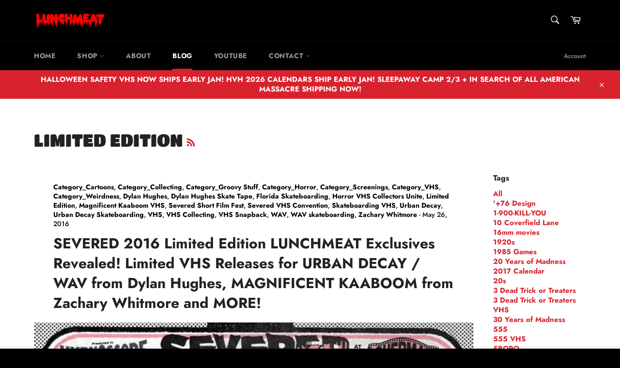

--- FILE ---
content_type: text/html; charset=utf-8
request_url: https://lunchmeatvhs.com/blogs/blog/tagged/limited-edition
body_size: 43319
content:
<!doctype html>
<html class="no-js" lang="en">
<head>

  <meta charset="utf-8">
  <meta http-equiv="X-UA-Compatible" content="IE=edge,chrome=1">
  <meta name="viewport" content="width=device-width,initial-scale=1">
  <meta name="theme-color" content="#000000">

  
    <link rel="shortcut icon" href="//lunchmeatvhs.com/cdn/shop/files/LM_LOGO_IGstories_32x32.png?v=1719865506" type="image/png">
  

  <link rel="canonical" href="https://lunchmeatvhs.com/blogs/blog/tagged/limited-edition">
  <title>
  Blog &ndash; Tagged &quot;Limited Edition&quot; &ndash; Lunchmeat
  </title>

  

  <!-- /snippets/social-meta-tags.liquid -->




<meta property="og:site_name" content="Lunchmeat">
<meta property="og:url" content="https://lunchmeatvhs.com/blogs/blog/tagged/limited-edition">
<meta property="og:title" content="Blog">
<meta property="og:type" content="website">
<meta property="og:description" content="The number one destination for the preservation and celebration of VHS and video store culture. ">

<meta property="og:image" content="http://lunchmeatvhs.com/cdn/shop/files/LUNCHMEAT_socialSHAREimage_1200x1200.jpg?v=1613534655">
<meta property="og:image:secure_url" content="https://lunchmeatvhs.com/cdn/shop/files/LUNCHMEAT_socialSHAREimage_1200x1200.jpg?v=1613534655">


  <meta name="twitter:site" content="@lunchmeatvhs">

<meta name="twitter:card" content="summary_large_image">
<meta name="twitter:title" content="Blog">
<meta name="twitter:description" content="The number one destination for the preservation and celebration of VHS and video store culture. ">


  <script>
    document.documentElement.className = document.documentElement.className.replace('no-js', 'js');
  </script>

  <link href="//lunchmeatvhs.com/cdn/shop/t/3/assets/theme.scss.css?v=38472393712412316841764230725" rel="stylesheet" type="text/css" media="all" />

  <script>
    window.theme = window.theme || {};

    theme.strings = {
      stockAvailable: "1 available",
      addToCart: "Add to Cart",
      soldOut: "Sold Out",
      unavailable: "Unavailable",
      noStockAvailable: "The item could not be added to your cart because there are not enough in stock.",
      willNotShipUntil: "Will not ship until [date]",
      willBeInStockAfter: "Will be in stock after [date]",
      totalCartDiscount: "You're saving [savings]",
      addressError: "Error looking up that address",
      addressNoResults: "No results for that address",
      addressQueryLimit: "You have exceeded the Google API usage limit. Consider upgrading to a \u003ca href=\"https:\/\/developers.google.com\/maps\/premium\/usage-limits\"\u003ePremium Plan\u003c\/a\u003e.",
      authError: "There was a problem authenticating your Google Maps API Key.",
      slideNumber: "Slide [slide_number], current"
    };
  </script>

  <script src="//lunchmeatvhs.com/cdn/shop/t/3/assets/lazysizes.min.js?v=56045284683979784691594902494" async="async"></script>

  

  <script src="//lunchmeatvhs.com/cdn/shop/t/3/assets/vendor.js?v=59352919779726365461594902496" defer="defer"></script>

  

  <script src="//lunchmeatvhs.com/cdn/shop/t/3/assets/theme.js?v=17829490311171280061594902495" defer="defer"></script>

  <script>window.performance && window.performance.mark && window.performance.mark('shopify.content_for_header.start');</script><meta id="shopify-digital-wallet" name="shopify-digital-wallet" content="/41087991967/digital_wallets/dialog">
<meta name="shopify-checkout-api-token" content="36eaf938503c5a9819cc05ca520a4c46">
<link rel="alternate" type="application/atom+xml" title="Feed" href="/blogs/blog/tagged/limited-edition.atom" />
<link rel="next" href="/blogs/blog/tagged/limited-edition?page=2">
<script async="async" src="/checkouts/internal/preloads.js?locale=en-US"></script>
<link rel="preconnect" href="https://shop.app" crossorigin="anonymous">
<script async="async" src="https://shop.app/checkouts/internal/preloads.js?locale=en-US&shop_id=41087991967" crossorigin="anonymous"></script>
<script id="apple-pay-shop-capabilities" type="application/json">{"shopId":41087991967,"countryCode":"US","currencyCode":"USD","merchantCapabilities":["supports3DS"],"merchantId":"gid:\/\/shopify\/Shop\/41087991967","merchantName":"Lunchmeat","requiredBillingContactFields":["postalAddress","email","phone"],"requiredShippingContactFields":["postalAddress","email","phone"],"shippingType":"shipping","supportedNetworks":["visa","masterCard","amex","discover","elo","jcb"],"total":{"type":"pending","label":"Lunchmeat","amount":"1.00"},"shopifyPaymentsEnabled":true,"supportsSubscriptions":true}</script>
<script id="shopify-features" type="application/json">{"accessToken":"36eaf938503c5a9819cc05ca520a4c46","betas":["rich-media-storefront-analytics"],"domain":"lunchmeatvhs.com","predictiveSearch":true,"shopId":41087991967,"locale":"en"}</script>
<script>var Shopify = Shopify || {};
Shopify.shop = "lunchmeatvhs.myshopify.com";
Shopify.locale = "en";
Shopify.currency = {"active":"USD","rate":"1.0"};
Shopify.country = "US";
Shopify.theme = {"name":"Venture","id":105287942303,"schema_name":"Venture","schema_version":"11.0.18","theme_store_id":775,"role":"main"};
Shopify.theme.handle = "null";
Shopify.theme.style = {"id":null,"handle":null};
Shopify.cdnHost = "lunchmeatvhs.com/cdn";
Shopify.routes = Shopify.routes || {};
Shopify.routes.root = "/";</script>
<script type="module">!function(o){(o.Shopify=o.Shopify||{}).modules=!0}(window);</script>
<script>!function(o){function n(){var o=[];function n(){o.push(Array.prototype.slice.apply(arguments))}return n.q=o,n}var t=o.Shopify=o.Shopify||{};t.loadFeatures=n(),t.autoloadFeatures=n()}(window);</script>
<script>
  window.ShopifyPay = window.ShopifyPay || {};
  window.ShopifyPay.apiHost = "shop.app\/pay";
  window.ShopifyPay.redirectState = null;
</script>
<script id="shop-js-analytics" type="application/json">{"pageType":"blog"}</script>
<script defer="defer" async type="module" src="//lunchmeatvhs.com/cdn/shopifycloud/shop-js/modules/v2/client.init-shop-cart-sync_BT-GjEfc.en.esm.js"></script>
<script defer="defer" async type="module" src="//lunchmeatvhs.com/cdn/shopifycloud/shop-js/modules/v2/chunk.common_D58fp_Oc.esm.js"></script>
<script defer="defer" async type="module" src="//lunchmeatvhs.com/cdn/shopifycloud/shop-js/modules/v2/chunk.modal_xMitdFEc.esm.js"></script>
<script type="module">
  await import("//lunchmeatvhs.com/cdn/shopifycloud/shop-js/modules/v2/client.init-shop-cart-sync_BT-GjEfc.en.esm.js");
await import("//lunchmeatvhs.com/cdn/shopifycloud/shop-js/modules/v2/chunk.common_D58fp_Oc.esm.js");
await import("//lunchmeatvhs.com/cdn/shopifycloud/shop-js/modules/v2/chunk.modal_xMitdFEc.esm.js");

  window.Shopify.SignInWithShop?.initShopCartSync?.({"fedCMEnabled":true,"windoidEnabled":true});

</script>
<script>
  window.Shopify = window.Shopify || {};
  if (!window.Shopify.featureAssets) window.Shopify.featureAssets = {};
  window.Shopify.featureAssets['shop-js'] = {"shop-cart-sync":["modules/v2/client.shop-cart-sync_DZOKe7Ll.en.esm.js","modules/v2/chunk.common_D58fp_Oc.esm.js","modules/v2/chunk.modal_xMitdFEc.esm.js"],"init-fed-cm":["modules/v2/client.init-fed-cm_B6oLuCjv.en.esm.js","modules/v2/chunk.common_D58fp_Oc.esm.js","modules/v2/chunk.modal_xMitdFEc.esm.js"],"shop-cash-offers":["modules/v2/client.shop-cash-offers_D2sdYoxE.en.esm.js","modules/v2/chunk.common_D58fp_Oc.esm.js","modules/v2/chunk.modal_xMitdFEc.esm.js"],"shop-login-button":["modules/v2/client.shop-login-button_QeVjl5Y3.en.esm.js","modules/v2/chunk.common_D58fp_Oc.esm.js","modules/v2/chunk.modal_xMitdFEc.esm.js"],"pay-button":["modules/v2/client.pay-button_DXTOsIq6.en.esm.js","modules/v2/chunk.common_D58fp_Oc.esm.js","modules/v2/chunk.modal_xMitdFEc.esm.js"],"shop-button":["modules/v2/client.shop-button_DQZHx9pm.en.esm.js","modules/v2/chunk.common_D58fp_Oc.esm.js","modules/v2/chunk.modal_xMitdFEc.esm.js"],"avatar":["modules/v2/client.avatar_BTnouDA3.en.esm.js"],"init-windoid":["modules/v2/client.init-windoid_CR1B-cfM.en.esm.js","modules/v2/chunk.common_D58fp_Oc.esm.js","modules/v2/chunk.modal_xMitdFEc.esm.js"],"init-shop-for-new-customer-accounts":["modules/v2/client.init-shop-for-new-customer-accounts_C_vY_xzh.en.esm.js","modules/v2/client.shop-login-button_QeVjl5Y3.en.esm.js","modules/v2/chunk.common_D58fp_Oc.esm.js","modules/v2/chunk.modal_xMitdFEc.esm.js"],"init-shop-email-lookup-coordinator":["modules/v2/client.init-shop-email-lookup-coordinator_BI7n9ZSv.en.esm.js","modules/v2/chunk.common_D58fp_Oc.esm.js","modules/v2/chunk.modal_xMitdFEc.esm.js"],"init-shop-cart-sync":["modules/v2/client.init-shop-cart-sync_BT-GjEfc.en.esm.js","modules/v2/chunk.common_D58fp_Oc.esm.js","modules/v2/chunk.modal_xMitdFEc.esm.js"],"shop-toast-manager":["modules/v2/client.shop-toast-manager_DiYdP3xc.en.esm.js","modules/v2/chunk.common_D58fp_Oc.esm.js","modules/v2/chunk.modal_xMitdFEc.esm.js"],"init-customer-accounts":["modules/v2/client.init-customer-accounts_D9ZNqS-Q.en.esm.js","modules/v2/client.shop-login-button_QeVjl5Y3.en.esm.js","modules/v2/chunk.common_D58fp_Oc.esm.js","modules/v2/chunk.modal_xMitdFEc.esm.js"],"init-customer-accounts-sign-up":["modules/v2/client.init-customer-accounts-sign-up_iGw4briv.en.esm.js","modules/v2/client.shop-login-button_QeVjl5Y3.en.esm.js","modules/v2/chunk.common_D58fp_Oc.esm.js","modules/v2/chunk.modal_xMitdFEc.esm.js"],"shop-follow-button":["modules/v2/client.shop-follow-button_CqMgW2wH.en.esm.js","modules/v2/chunk.common_D58fp_Oc.esm.js","modules/v2/chunk.modal_xMitdFEc.esm.js"],"checkout-modal":["modules/v2/client.checkout-modal_xHeaAweL.en.esm.js","modules/v2/chunk.common_D58fp_Oc.esm.js","modules/v2/chunk.modal_xMitdFEc.esm.js"],"shop-login":["modules/v2/client.shop-login_D91U-Q7h.en.esm.js","modules/v2/chunk.common_D58fp_Oc.esm.js","modules/v2/chunk.modal_xMitdFEc.esm.js"],"lead-capture":["modules/v2/client.lead-capture_BJmE1dJe.en.esm.js","modules/v2/chunk.common_D58fp_Oc.esm.js","modules/v2/chunk.modal_xMitdFEc.esm.js"],"payment-terms":["modules/v2/client.payment-terms_Ci9AEqFq.en.esm.js","modules/v2/chunk.common_D58fp_Oc.esm.js","modules/v2/chunk.modal_xMitdFEc.esm.js"]};
</script>
<script>(function() {
  var isLoaded = false;
  function asyncLoad() {
    if (isLoaded) return;
    isLoaded = true;
    var urls = ["https:\/\/chimpstatic.com\/mcjs-connected\/js\/users\/fa4c4fbae1c144cce3249b866\/4b6f9f55b0a3993002be8c2bf.js?shop=lunchmeatvhs.myshopify.com","https:\/\/s3.amazonaws.com\/pixelpop\/usercontent\/scripts\/fae545ac-8a41-4e1a-9d46-f09f358ae118\/pixelpop.js?shop=lunchmeatvhs.myshopify.com","https:\/\/ideafyi.oss-us-west-1.aliyuncs.com\/js\/blocker.js?v=2\u0026shop=lunchmeatvhs.myshopify.com","https:\/\/upsell.conversionbear.com\/script?app=upsell\u0026shop=lunchmeatvhs.myshopify.com","\/\/backinstock.useamp.com\/widget\/28107_1767155482.js?category=bis\u0026v=6\u0026shop=lunchmeatvhs.myshopify.com"];
    for (var i = 0; i < urls.length; i++) {
      var s = document.createElement('script');
      s.type = 'text/javascript';
      s.async = true;
      s.src = urls[i];
      var x = document.getElementsByTagName('script')[0];
      x.parentNode.insertBefore(s, x);
    }
  };
  if(window.attachEvent) {
    window.attachEvent('onload', asyncLoad);
  } else {
    window.addEventListener('load', asyncLoad, false);
  }
})();</script>
<script id="__st">var __st={"a":41087991967,"offset":-18000,"reqid":"84ae1344-35ac-470a-9a8e-b466b5c57eec-1769319393","pageurl":"lunchmeatvhs.com\/blogs\/blog\/tagged\/limited-edition","s":"blogs-64122028191","u":"9b27dd4964b2","p":"blog","rtyp":"blog","rid":64122028191};</script>
<script>window.ShopifyPaypalV4VisibilityTracking = true;</script>
<script id="captcha-bootstrap">!function(){'use strict';const t='contact',e='account',n='new_comment',o=[[t,t],['blogs',n],['comments',n],[t,'customer']],c=[[e,'customer_login'],[e,'guest_login'],[e,'recover_customer_password'],[e,'create_customer']],r=t=>t.map((([t,e])=>`form[action*='/${t}']:not([data-nocaptcha='true']) input[name='form_type'][value='${e}']`)).join(','),a=t=>()=>t?[...document.querySelectorAll(t)].map((t=>t.form)):[];function s(){const t=[...o],e=r(t);return a(e)}const i='password',u='form_key',d=['recaptcha-v3-token','g-recaptcha-response','h-captcha-response',i],f=()=>{try{return window.sessionStorage}catch{return}},m='__shopify_v',_=t=>t.elements[u];function p(t,e,n=!1){try{const o=window.sessionStorage,c=JSON.parse(o.getItem(e)),{data:r}=function(t){const{data:e,action:n}=t;return t[m]||n?{data:e,action:n}:{data:t,action:n}}(c);for(const[e,n]of Object.entries(r))t.elements[e]&&(t.elements[e].value=n);n&&o.removeItem(e)}catch(o){console.error('form repopulation failed',{error:o})}}const l='form_type',E='cptcha';function T(t){t.dataset[E]=!0}const w=window,h=w.document,L='Shopify',v='ce_forms',y='captcha';let A=!1;((t,e)=>{const n=(g='f06e6c50-85a8-45c8-87d0-21a2b65856fe',I='https://cdn.shopify.com/shopifycloud/storefront-forms-hcaptcha/ce_storefront_forms_captcha_hcaptcha.v1.5.2.iife.js',D={infoText:'Protected by hCaptcha',privacyText:'Privacy',termsText:'Terms'},(t,e,n)=>{const o=w[L][v],c=o.bindForm;if(c)return c(t,g,e,D).then(n);var r;o.q.push([[t,g,e,D],n]),r=I,A||(h.body.append(Object.assign(h.createElement('script'),{id:'captcha-provider',async:!0,src:r})),A=!0)});var g,I,D;w[L]=w[L]||{},w[L][v]=w[L][v]||{},w[L][v].q=[],w[L][y]=w[L][y]||{},w[L][y].protect=function(t,e){n(t,void 0,e),T(t)},Object.freeze(w[L][y]),function(t,e,n,w,h,L){const[v,y,A,g]=function(t,e,n){const i=e?o:[],u=t?c:[],d=[...i,...u],f=r(d),m=r(i),_=r(d.filter((([t,e])=>n.includes(e))));return[a(f),a(m),a(_),s()]}(w,h,L),I=t=>{const e=t.target;return e instanceof HTMLFormElement?e:e&&e.form},D=t=>v().includes(t);t.addEventListener('submit',(t=>{const e=I(t);if(!e)return;const n=D(e)&&!e.dataset.hcaptchaBound&&!e.dataset.recaptchaBound,o=_(e),c=g().includes(e)&&(!o||!o.value);(n||c)&&t.preventDefault(),c&&!n&&(function(t){try{if(!f())return;!function(t){const e=f();if(!e)return;const n=_(t);if(!n)return;const o=n.value;o&&e.removeItem(o)}(t);const e=Array.from(Array(32),(()=>Math.random().toString(36)[2])).join('');!function(t,e){_(t)||t.append(Object.assign(document.createElement('input'),{type:'hidden',name:u})),t.elements[u].value=e}(t,e),function(t,e){const n=f();if(!n)return;const o=[...t.querySelectorAll(`input[type='${i}']`)].map((({name:t})=>t)),c=[...d,...o],r={};for(const[a,s]of new FormData(t).entries())c.includes(a)||(r[a]=s);n.setItem(e,JSON.stringify({[m]:1,action:t.action,data:r}))}(t,e)}catch(e){console.error('failed to persist form',e)}}(e),e.submit())}));const S=(t,e)=>{t&&!t.dataset[E]&&(n(t,e.some((e=>e===t))),T(t))};for(const o of['focusin','change'])t.addEventListener(o,(t=>{const e=I(t);D(e)&&S(e,y())}));const B=e.get('form_key'),M=e.get(l),P=B&&M;t.addEventListener('DOMContentLoaded',(()=>{const t=y();if(P)for(const e of t)e.elements[l].value===M&&p(e,B);[...new Set([...A(),...v().filter((t=>'true'===t.dataset.shopifyCaptcha))])].forEach((e=>S(e,t)))}))}(h,new URLSearchParams(w.location.search),n,t,e,['guest_login'])})(!0,!0)}();</script>
<script integrity="sha256-4kQ18oKyAcykRKYeNunJcIwy7WH5gtpwJnB7kiuLZ1E=" data-source-attribution="shopify.loadfeatures" defer="defer" src="//lunchmeatvhs.com/cdn/shopifycloud/storefront/assets/storefront/load_feature-a0a9edcb.js" crossorigin="anonymous"></script>
<script crossorigin="anonymous" defer="defer" src="//lunchmeatvhs.com/cdn/shopifycloud/storefront/assets/shopify_pay/storefront-65b4c6d7.js?v=20250812"></script>
<script data-source-attribution="shopify.dynamic_checkout.dynamic.init">var Shopify=Shopify||{};Shopify.PaymentButton=Shopify.PaymentButton||{isStorefrontPortableWallets:!0,init:function(){window.Shopify.PaymentButton.init=function(){};var t=document.createElement("script");t.src="https://lunchmeatvhs.com/cdn/shopifycloud/portable-wallets/latest/portable-wallets.en.js",t.type="module",document.head.appendChild(t)}};
</script>
<script data-source-attribution="shopify.dynamic_checkout.buyer_consent">
  function portableWalletsHideBuyerConsent(e){var t=document.getElementById("shopify-buyer-consent"),n=document.getElementById("shopify-subscription-policy-button");t&&n&&(t.classList.add("hidden"),t.setAttribute("aria-hidden","true"),n.removeEventListener("click",e))}function portableWalletsShowBuyerConsent(e){var t=document.getElementById("shopify-buyer-consent"),n=document.getElementById("shopify-subscription-policy-button");t&&n&&(t.classList.remove("hidden"),t.removeAttribute("aria-hidden"),n.addEventListener("click",e))}window.Shopify?.PaymentButton&&(window.Shopify.PaymentButton.hideBuyerConsent=portableWalletsHideBuyerConsent,window.Shopify.PaymentButton.showBuyerConsent=portableWalletsShowBuyerConsent);
</script>
<script data-source-attribution="shopify.dynamic_checkout.cart.bootstrap">document.addEventListener("DOMContentLoaded",(function(){function t(){return document.querySelector("shopify-accelerated-checkout-cart, shopify-accelerated-checkout")}if(t())Shopify.PaymentButton.init();else{new MutationObserver((function(e,n){t()&&(Shopify.PaymentButton.init(),n.disconnect())})).observe(document.body,{childList:!0,subtree:!0})}}));
</script>
<link id="shopify-accelerated-checkout-styles" rel="stylesheet" media="screen" href="https://lunchmeatvhs.com/cdn/shopifycloud/portable-wallets/latest/accelerated-checkout-backwards-compat.css" crossorigin="anonymous">
<style id="shopify-accelerated-checkout-cart">
        #shopify-buyer-consent {
  margin-top: 1em;
  display: inline-block;
  width: 100%;
}

#shopify-buyer-consent.hidden {
  display: none;
}

#shopify-subscription-policy-button {
  background: none;
  border: none;
  padding: 0;
  text-decoration: underline;
  font-size: inherit;
  cursor: pointer;
}

#shopify-subscription-policy-button::before {
  box-shadow: none;
}

      </style>

<script>window.performance && window.performance.mark && window.performance.mark('shopify.content_for_header.end');</script>
 

<script>window.__pagefly_analytics_settings__ = {"acceptTracking":false};</script>
 <link href="https://monorail-edge.shopifysvc.com" rel="dns-prefetch">
<script>(function(){if ("sendBeacon" in navigator && "performance" in window) {try {var session_token_from_headers = performance.getEntriesByType('navigation')[0].serverTiming.find(x => x.name == '_s').description;} catch {var session_token_from_headers = undefined;}var session_cookie_matches = document.cookie.match(/_shopify_s=([^;]*)/);var session_token_from_cookie = session_cookie_matches && session_cookie_matches.length === 2 ? session_cookie_matches[1] : "";var session_token = session_token_from_headers || session_token_from_cookie || "";function handle_abandonment_event(e) {var entries = performance.getEntries().filter(function(entry) {return /monorail-edge.shopifysvc.com/.test(entry.name);});if (!window.abandonment_tracked && entries.length === 0) {window.abandonment_tracked = true;var currentMs = Date.now();var navigation_start = performance.timing.navigationStart;var payload = {shop_id: 41087991967,url: window.location.href,navigation_start,duration: currentMs - navigation_start,session_token,page_type: "blog"};window.navigator.sendBeacon("https://monorail-edge.shopifysvc.com/v1/produce", JSON.stringify({schema_id: "online_store_buyer_site_abandonment/1.1",payload: payload,metadata: {event_created_at_ms: currentMs,event_sent_at_ms: currentMs}}));}}window.addEventListener('pagehide', handle_abandonment_event);}}());</script>
<script id="web-pixels-manager-setup">(function e(e,d,r,n,o){if(void 0===o&&(o={}),!Boolean(null===(a=null===(i=window.Shopify)||void 0===i?void 0:i.analytics)||void 0===a?void 0:a.replayQueue)){var i,a;window.Shopify=window.Shopify||{};var t=window.Shopify;t.analytics=t.analytics||{};var s=t.analytics;s.replayQueue=[],s.publish=function(e,d,r){return s.replayQueue.push([e,d,r]),!0};try{self.performance.mark("wpm:start")}catch(e){}var l=function(){var e={modern:/Edge?\/(1{2}[4-9]|1[2-9]\d|[2-9]\d{2}|\d{4,})\.\d+(\.\d+|)|Firefox\/(1{2}[4-9]|1[2-9]\d|[2-9]\d{2}|\d{4,})\.\d+(\.\d+|)|Chrom(ium|e)\/(9{2}|\d{3,})\.\d+(\.\d+|)|(Maci|X1{2}).+ Version\/(15\.\d+|(1[6-9]|[2-9]\d|\d{3,})\.\d+)([,.]\d+|)( \(\w+\)|)( Mobile\/\w+|) Safari\/|Chrome.+OPR\/(9{2}|\d{3,})\.\d+\.\d+|(CPU[ +]OS|iPhone[ +]OS|CPU[ +]iPhone|CPU IPhone OS|CPU iPad OS)[ +]+(15[._]\d+|(1[6-9]|[2-9]\d|\d{3,})[._]\d+)([._]\d+|)|Android:?[ /-](13[3-9]|1[4-9]\d|[2-9]\d{2}|\d{4,})(\.\d+|)(\.\d+|)|Android.+Firefox\/(13[5-9]|1[4-9]\d|[2-9]\d{2}|\d{4,})\.\d+(\.\d+|)|Android.+Chrom(ium|e)\/(13[3-9]|1[4-9]\d|[2-9]\d{2}|\d{4,})\.\d+(\.\d+|)|SamsungBrowser\/([2-9]\d|\d{3,})\.\d+/,legacy:/Edge?\/(1[6-9]|[2-9]\d|\d{3,})\.\d+(\.\d+|)|Firefox\/(5[4-9]|[6-9]\d|\d{3,})\.\d+(\.\d+|)|Chrom(ium|e)\/(5[1-9]|[6-9]\d|\d{3,})\.\d+(\.\d+|)([\d.]+$|.*Safari\/(?![\d.]+ Edge\/[\d.]+$))|(Maci|X1{2}).+ Version\/(10\.\d+|(1[1-9]|[2-9]\d|\d{3,})\.\d+)([,.]\d+|)( \(\w+\)|)( Mobile\/\w+|) Safari\/|Chrome.+OPR\/(3[89]|[4-9]\d|\d{3,})\.\d+\.\d+|(CPU[ +]OS|iPhone[ +]OS|CPU[ +]iPhone|CPU IPhone OS|CPU iPad OS)[ +]+(10[._]\d+|(1[1-9]|[2-9]\d|\d{3,})[._]\d+)([._]\d+|)|Android:?[ /-](13[3-9]|1[4-9]\d|[2-9]\d{2}|\d{4,})(\.\d+|)(\.\d+|)|Mobile Safari.+OPR\/([89]\d|\d{3,})\.\d+\.\d+|Android.+Firefox\/(13[5-9]|1[4-9]\d|[2-9]\d{2}|\d{4,})\.\d+(\.\d+|)|Android.+Chrom(ium|e)\/(13[3-9]|1[4-9]\d|[2-9]\d{2}|\d{4,})\.\d+(\.\d+|)|Android.+(UC? ?Browser|UCWEB|U3)[ /]?(15\.([5-9]|\d{2,})|(1[6-9]|[2-9]\d|\d{3,})\.\d+)\.\d+|SamsungBrowser\/(5\.\d+|([6-9]|\d{2,})\.\d+)|Android.+MQ{2}Browser\/(14(\.(9|\d{2,})|)|(1[5-9]|[2-9]\d|\d{3,})(\.\d+|))(\.\d+|)|K[Aa][Ii]OS\/(3\.\d+|([4-9]|\d{2,})\.\d+)(\.\d+|)/},d=e.modern,r=e.legacy,n=navigator.userAgent;return n.match(d)?"modern":n.match(r)?"legacy":"unknown"}(),u="modern"===l?"modern":"legacy",c=(null!=n?n:{modern:"",legacy:""})[u],f=function(e){return[e.baseUrl,"/wpm","/b",e.hashVersion,"modern"===e.buildTarget?"m":"l",".js"].join("")}({baseUrl:d,hashVersion:r,buildTarget:u}),m=function(e){var d=e.version,r=e.bundleTarget,n=e.surface,o=e.pageUrl,i=e.monorailEndpoint;return{emit:function(e){var a=e.status,t=e.errorMsg,s=(new Date).getTime(),l=JSON.stringify({metadata:{event_sent_at_ms:s},events:[{schema_id:"web_pixels_manager_load/3.1",payload:{version:d,bundle_target:r,page_url:o,status:a,surface:n,error_msg:t},metadata:{event_created_at_ms:s}}]});if(!i)return console&&console.warn&&console.warn("[Web Pixels Manager] No Monorail endpoint provided, skipping logging."),!1;try{return self.navigator.sendBeacon.bind(self.navigator)(i,l)}catch(e){}var u=new XMLHttpRequest;try{return u.open("POST",i,!0),u.setRequestHeader("Content-Type","text/plain"),u.send(l),!0}catch(e){return console&&console.warn&&console.warn("[Web Pixels Manager] Got an unhandled error while logging to Monorail."),!1}}}}({version:r,bundleTarget:l,surface:e.surface,pageUrl:self.location.href,monorailEndpoint:e.monorailEndpoint});try{o.browserTarget=l,function(e){var d=e.src,r=e.async,n=void 0===r||r,o=e.onload,i=e.onerror,a=e.sri,t=e.scriptDataAttributes,s=void 0===t?{}:t,l=document.createElement("script"),u=document.querySelector("head"),c=document.querySelector("body");if(l.async=n,l.src=d,a&&(l.integrity=a,l.crossOrigin="anonymous"),s)for(var f in s)if(Object.prototype.hasOwnProperty.call(s,f))try{l.dataset[f]=s[f]}catch(e){}if(o&&l.addEventListener("load",o),i&&l.addEventListener("error",i),u)u.appendChild(l);else{if(!c)throw new Error("Did not find a head or body element to append the script");c.appendChild(l)}}({src:f,async:!0,onload:function(){if(!function(){var e,d;return Boolean(null===(d=null===(e=window.Shopify)||void 0===e?void 0:e.analytics)||void 0===d?void 0:d.initialized)}()){var d=window.webPixelsManager.init(e)||void 0;if(d){var r=window.Shopify.analytics;r.replayQueue.forEach((function(e){var r=e[0],n=e[1],o=e[2];d.publishCustomEvent(r,n,o)})),r.replayQueue=[],r.publish=d.publishCustomEvent,r.visitor=d.visitor,r.initialized=!0}}},onerror:function(){return m.emit({status:"failed",errorMsg:"".concat(f," has failed to load")})},sri:function(e){var d=/^sha384-[A-Za-z0-9+/=]+$/;return"string"==typeof e&&d.test(e)}(c)?c:"",scriptDataAttributes:o}),m.emit({status:"loading"})}catch(e){m.emit({status:"failed",errorMsg:(null==e?void 0:e.message)||"Unknown error"})}}})({shopId: 41087991967,storefrontBaseUrl: "https://lunchmeatvhs.com",extensionsBaseUrl: "https://extensions.shopifycdn.com/cdn/shopifycloud/web-pixels-manager",monorailEndpoint: "https://monorail-edge.shopifysvc.com/unstable/produce_batch",surface: "storefront-renderer",enabledBetaFlags: ["2dca8a86"],webPixelsConfigList: [{"id":"77562072","eventPayloadVersion":"v1","runtimeContext":"LAX","scriptVersion":"1","type":"CUSTOM","privacyPurposes":["ANALYTICS"],"name":"Google Analytics tag (migrated)"},{"id":"shopify-app-pixel","configuration":"{}","eventPayloadVersion":"v1","runtimeContext":"STRICT","scriptVersion":"0450","apiClientId":"shopify-pixel","type":"APP","privacyPurposes":["ANALYTICS","MARKETING"]},{"id":"shopify-custom-pixel","eventPayloadVersion":"v1","runtimeContext":"LAX","scriptVersion":"0450","apiClientId":"shopify-pixel","type":"CUSTOM","privacyPurposes":["ANALYTICS","MARKETING"]}],isMerchantRequest: false,initData: {"shop":{"name":"Lunchmeat","paymentSettings":{"currencyCode":"USD"},"myshopifyDomain":"lunchmeatvhs.myshopify.com","countryCode":"US","storefrontUrl":"https:\/\/lunchmeatvhs.com"},"customer":null,"cart":null,"checkout":null,"productVariants":[],"purchasingCompany":null},},"https://lunchmeatvhs.com/cdn","fcfee988w5aeb613cpc8e4bc33m6693e112",{"modern":"","legacy":""},{"shopId":"41087991967","storefrontBaseUrl":"https:\/\/lunchmeatvhs.com","extensionBaseUrl":"https:\/\/extensions.shopifycdn.com\/cdn\/shopifycloud\/web-pixels-manager","surface":"storefront-renderer","enabledBetaFlags":"[\"2dca8a86\"]","isMerchantRequest":"false","hashVersion":"fcfee988w5aeb613cpc8e4bc33m6693e112","publish":"custom","events":"[[\"page_viewed\",{}]]"});</script><script>
  window.ShopifyAnalytics = window.ShopifyAnalytics || {};
  window.ShopifyAnalytics.meta = window.ShopifyAnalytics.meta || {};
  window.ShopifyAnalytics.meta.currency = 'USD';
  var meta = {"page":{"pageType":"blog","resourceType":"blog","resourceId":64122028191,"requestId":"84ae1344-35ac-470a-9a8e-b466b5c57eec-1769319393"}};
  for (var attr in meta) {
    window.ShopifyAnalytics.meta[attr] = meta[attr];
  }
</script>
<script class="analytics">
  (function () {
    var customDocumentWrite = function(content) {
      var jquery = null;

      if (window.jQuery) {
        jquery = window.jQuery;
      } else if (window.Checkout && window.Checkout.$) {
        jquery = window.Checkout.$;
      }

      if (jquery) {
        jquery('body').append(content);
      }
    };

    var hasLoggedConversion = function(token) {
      if (token) {
        return document.cookie.indexOf('loggedConversion=' + token) !== -1;
      }
      return false;
    }

    var setCookieIfConversion = function(token) {
      if (token) {
        var twoMonthsFromNow = new Date(Date.now());
        twoMonthsFromNow.setMonth(twoMonthsFromNow.getMonth() + 2);

        document.cookie = 'loggedConversion=' + token + '; expires=' + twoMonthsFromNow;
      }
    }

    var trekkie = window.ShopifyAnalytics.lib = window.trekkie = window.trekkie || [];
    if (trekkie.integrations) {
      return;
    }
    trekkie.methods = [
      'identify',
      'page',
      'ready',
      'track',
      'trackForm',
      'trackLink'
    ];
    trekkie.factory = function(method) {
      return function() {
        var args = Array.prototype.slice.call(arguments);
        args.unshift(method);
        trekkie.push(args);
        return trekkie;
      };
    };
    for (var i = 0; i < trekkie.methods.length; i++) {
      var key = trekkie.methods[i];
      trekkie[key] = trekkie.factory(key);
    }
    trekkie.load = function(config) {
      trekkie.config = config || {};
      trekkie.config.initialDocumentCookie = document.cookie;
      var first = document.getElementsByTagName('script')[0];
      var script = document.createElement('script');
      script.type = 'text/javascript';
      script.onerror = function(e) {
        var scriptFallback = document.createElement('script');
        scriptFallback.type = 'text/javascript';
        scriptFallback.onerror = function(error) {
                var Monorail = {
      produce: function produce(monorailDomain, schemaId, payload) {
        var currentMs = new Date().getTime();
        var event = {
          schema_id: schemaId,
          payload: payload,
          metadata: {
            event_created_at_ms: currentMs,
            event_sent_at_ms: currentMs
          }
        };
        return Monorail.sendRequest("https://" + monorailDomain + "/v1/produce", JSON.stringify(event));
      },
      sendRequest: function sendRequest(endpointUrl, payload) {
        // Try the sendBeacon API
        if (window && window.navigator && typeof window.navigator.sendBeacon === 'function' && typeof window.Blob === 'function' && !Monorail.isIos12()) {
          var blobData = new window.Blob([payload], {
            type: 'text/plain'
          });

          if (window.navigator.sendBeacon(endpointUrl, blobData)) {
            return true;
          } // sendBeacon was not successful

        } // XHR beacon

        var xhr = new XMLHttpRequest();

        try {
          xhr.open('POST', endpointUrl);
          xhr.setRequestHeader('Content-Type', 'text/plain');
          xhr.send(payload);
        } catch (e) {
          console.log(e);
        }

        return false;
      },
      isIos12: function isIos12() {
        return window.navigator.userAgent.lastIndexOf('iPhone; CPU iPhone OS 12_') !== -1 || window.navigator.userAgent.lastIndexOf('iPad; CPU OS 12_') !== -1;
      }
    };
    Monorail.produce('monorail-edge.shopifysvc.com',
      'trekkie_storefront_load_errors/1.1',
      {shop_id: 41087991967,
      theme_id: 105287942303,
      app_name: "storefront",
      context_url: window.location.href,
      source_url: "//lunchmeatvhs.com/cdn/s/trekkie.storefront.8d95595f799fbf7e1d32231b9a28fd43b70c67d3.min.js"});

        };
        scriptFallback.async = true;
        scriptFallback.src = '//lunchmeatvhs.com/cdn/s/trekkie.storefront.8d95595f799fbf7e1d32231b9a28fd43b70c67d3.min.js';
        first.parentNode.insertBefore(scriptFallback, first);
      };
      script.async = true;
      script.src = '//lunchmeatvhs.com/cdn/s/trekkie.storefront.8d95595f799fbf7e1d32231b9a28fd43b70c67d3.min.js';
      first.parentNode.insertBefore(script, first);
    };
    trekkie.load(
      {"Trekkie":{"appName":"storefront","development":false,"defaultAttributes":{"shopId":41087991967,"isMerchantRequest":null,"themeId":105287942303,"themeCityHash":"12202654372431397651","contentLanguage":"en","currency":"USD","eventMetadataId":"c4beae43-7dd5-4879-a2de-c7d17419b98b"},"isServerSideCookieWritingEnabled":true,"monorailRegion":"shop_domain","enabledBetaFlags":["65f19447"]},"Session Attribution":{},"S2S":{"facebookCapiEnabled":false,"source":"trekkie-storefront-renderer","apiClientId":580111}}
    );

    var loaded = false;
    trekkie.ready(function() {
      if (loaded) return;
      loaded = true;

      window.ShopifyAnalytics.lib = window.trekkie;

      var originalDocumentWrite = document.write;
      document.write = customDocumentWrite;
      try { window.ShopifyAnalytics.merchantGoogleAnalytics.call(this); } catch(error) {};
      document.write = originalDocumentWrite;

      window.ShopifyAnalytics.lib.page(null,{"pageType":"blog","resourceType":"blog","resourceId":64122028191,"requestId":"84ae1344-35ac-470a-9a8e-b466b5c57eec-1769319393","shopifyEmitted":true});

      var match = window.location.pathname.match(/checkouts\/(.+)\/(thank_you|post_purchase)/)
      var token = match? match[1]: undefined;
      if (!hasLoggedConversion(token)) {
        setCookieIfConversion(token);
        
      }
    });


        var eventsListenerScript = document.createElement('script');
        eventsListenerScript.async = true;
        eventsListenerScript.src = "//lunchmeatvhs.com/cdn/shopifycloud/storefront/assets/shop_events_listener-3da45d37.js";
        document.getElementsByTagName('head')[0].appendChild(eventsListenerScript);

})();</script>
  <script>
  if (!window.ga || (window.ga && typeof window.ga !== 'function')) {
    window.ga = function ga() {
      (window.ga.q = window.ga.q || []).push(arguments);
      if (window.Shopify && window.Shopify.analytics && typeof window.Shopify.analytics.publish === 'function') {
        window.Shopify.analytics.publish("ga_stub_called", {}, {sendTo: "google_osp_migration"});
      }
      console.error("Shopify's Google Analytics stub called with:", Array.from(arguments), "\nSee https://help.shopify.com/manual/promoting-marketing/pixels/pixel-migration#google for more information.");
    };
    if (window.Shopify && window.Shopify.analytics && typeof window.Shopify.analytics.publish === 'function') {
      window.Shopify.analytics.publish("ga_stub_initialized", {}, {sendTo: "google_osp_migration"});
    }
  }
</script>
<script
  defer
  src="https://lunchmeatvhs.com/cdn/shopifycloud/perf-kit/shopify-perf-kit-3.0.4.min.js"
  data-application="storefront-renderer"
  data-shop-id="41087991967"
  data-render-region="gcp-us-central1"
  data-page-type="blog"
  data-theme-instance-id="105287942303"
  data-theme-name="Venture"
  data-theme-version="11.0.18"
  data-monorail-region="shop_domain"
  data-resource-timing-sampling-rate="10"
  data-shs="true"
  data-shs-beacon="true"
  data-shs-export-with-fetch="true"
  data-shs-logs-sample-rate="1"
  data-shs-beacon-endpoint="https://lunchmeatvhs.com/api/collect"
></script>
</head> 

<body class="template-blog" >

  <a class="in-page-link visually-hidden skip-link" href="#MainContent">
    Skip to content
  </a>

  <div id="shopify-section-header" class="shopify-section"><style>
.site-header__logo img {
  max-width: 150px;
}
</style>

<div id="NavDrawer" class="drawer drawer--left">
  <div class="drawer__inner">
    <form action="/search" method="get" class="drawer__search" role="search">
      <input type="search" name="q" placeholder="Search" aria-label="Search" class="drawer__search-input">

      <button type="submit" class="text-link drawer__search-submit">
        <svg aria-hidden="true" focusable="false" role="presentation" class="icon icon-search" viewBox="0 0 32 32"><path fill="#444" d="M21.839 18.771a10.012 10.012 0 0 0 1.57-5.39c0-5.548-4.493-10.048-10.034-10.048-5.548 0-10.041 4.499-10.041 10.048s4.493 10.048 10.034 10.048c2.012 0 3.886-.594 5.456-1.61l.455-.317 7.165 7.165 2.223-2.263-7.158-7.165.33-.468zM18.995 7.767c1.498 1.498 2.322 3.49 2.322 5.608s-.825 4.11-2.322 5.608c-1.498 1.498-3.49 2.322-5.608 2.322s-4.11-.825-5.608-2.322c-1.498-1.498-2.322-3.49-2.322-5.608s.825-4.11 2.322-5.608c1.498-1.498 3.49-2.322 5.608-2.322s4.11.825 5.608 2.322z"/></svg>
        <span class="icon__fallback-text">Search</span>
      </button>
    </form>
    <ul class="drawer__nav">
      
        

        
          <li class="drawer__nav-item">
            <a href="/"
              class="drawer__nav-link drawer__nav-link--top-level"
              
            >
              Home
            </a>
          </li>
        
      
        

        
          <li class="drawer__nav-item">
            <div class="drawer__nav-has-sublist">
              <a href="/collections/all"
                class="drawer__nav-link drawer__nav-link--top-level drawer__nav-link--split"
                id="DrawerLabel-shop"
                
              >
                Shop
              </a>
              <button type="button" aria-controls="DrawerLinklist-shop" class="text-link drawer__nav-toggle-btn drawer__meganav-toggle" aria-label="Shop Menu" aria-expanded="false">
                <span class="drawer__nav-toggle--open">
                  <svg aria-hidden="true" focusable="false" role="presentation" class="icon icon-plus" viewBox="0 0 22 21"><path d="M12 11.5h9.5v-2H12V0h-2v9.5H.5v2H10V21h2v-9.5z" fill="#000" fill-rule="evenodd"/></svg>
                </span>
                <span class="drawer__nav-toggle--close">
                  <svg aria-hidden="true" focusable="false" role="presentation" class="icon icon--wide icon-minus" viewBox="0 0 22 3"><path fill="#000" d="M21.5.5v2H.5v-2z" fill-rule="evenodd"/></svg>
                </span>
              </button>
            </div>

            <div class="meganav meganav--drawer" id="DrawerLinklist-shop" aria-labelledby="DrawerLabel-shop" role="navigation">
              <ul class="meganav__nav">
                <div class="grid grid--no-gutters meganav__scroller meganav__scroller--has-list">
  <div class="grid__item meganav__list">
    
      <li class="drawer__nav-item">
        
          <a href="/collections/apparel" 
            class="drawer__nav-link meganav__link"
            
          >
            Apparel
          </a>
        
      </li>
    
      <li class="drawer__nav-item">
        
          <a href="/collections/mags-books-zines" 
            class="drawer__nav-link meganav__link"
            
          >
            Books, Mags, Zines
          </a>
        
      </li>
    
      <li class="drawer__nav-item">
        
          <a href="/collections/vhs" 
            class="drawer__nav-link meganav__link"
            
          >
            VHS
          </a>
        
      </li>
    
      <li class="drawer__nav-item">
        
          <a href="/collections/stickers" 
            class="drawer__nav-link meganav__link"
            
          >
            Stickers, Patches, Accessories
          </a>
        
      </li>
    
  </div>
</div>

              </ul>
            </div>
          </li>
        
      
        

        
          <li class="drawer__nav-item">
            <a href="/pages/about"
              class="drawer__nav-link drawer__nav-link--top-level"
              
            >
              About
            </a>
          </li>
        
      
        

        
          <li class="drawer__nav-item">
            <a href="/blogs/blog"
              class="drawer__nav-link drawer__nav-link--top-level"
               aria-current="page"
            >
              Blog
            </a>
          </li>
        
      
        

        
          <li class="drawer__nav-item">
            <a href="https://www.youtube.com/user/LunchmeatVHS"
              class="drawer__nav-link drawer__nav-link--top-level"
              
            >
              Youtube
            </a>
          </li>
        
      
        

        
          <li class="drawer__nav-item">
            <div class="drawer__nav-has-sublist">
              <a href="/pages/contact"
                class="drawer__nav-link drawer__nav-link--top-level drawer__nav-link--split"
                id="DrawerLabel-contact"
                
              >
                Contact
              </a>
              <button type="button" aria-controls="DrawerLinklist-contact" class="text-link drawer__nav-toggle-btn drawer__meganav-toggle" aria-label="Contact Menu" aria-expanded="false">
                <span class="drawer__nav-toggle--open">
                  <svg aria-hidden="true" focusable="false" role="presentation" class="icon icon-plus" viewBox="0 0 22 21"><path d="M12 11.5h9.5v-2H12V0h-2v9.5H.5v2H10V21h2v-9.5z" fill="#000" fill-rule="evenodd"/></svg>
                </span>
                <span class="drawer__nav-toggle--close">
                  <svg aria-hidden="true" focusable="false" role="presentation" class="icon icon--wide icon-minus" viewBox="0 0 22 3"><path fill="#000" d="M21.5.5v2H.5v-2z" fill-rule="evenodd"/></svg>
                </span>
              </button>
            </div>

            <div class="meganav meganav--drawer" id="DrawerLinklist-contact" aria-labelledby="DrawerLabel-contact" role="navigation">
              <ul class="meganav__nav">
                <div class="grid grid--no-gutters meganav__scroller meganav__scroller--has-list">
  <div class="grid__item meganav__list">
    
      <li class="drawer__nav-item">
        
          <a href="/pages/contact" 
            class="drawer__nav-link meganav__link"
            
          >
            Contact
          </a>
        
      </li>
    
      <li class="drawer__nav-item">
        
          <a href="/pages/be-kind-subscribe" 
            class="drawer__nav-link meganav__link"
            
          >
            Be Kind, Subscribe
          </a>
        
      </li>
    
  </div>
</div>

              </ul>
            </div>
          </li>
        
      

      
        
          <li class="drawer__nav-item">
            <a href="https://lunchmeatvhs.com/customer_authentication/redirect?locale=en&region_country=US" class="drawer__nav-link drawer__nav-link--top-level">
              Account
            </a>
          </li>
        
      
    </ul>
  </div>
</div>

<header class="site-header page-element is-moved-by-drawer" role="banner" data-section-id="header" data-section-type="header">
  <div class="site-header__upper page-width">
    <div class="grid grid--table">
      <div class="grid__item small--one-quarter medium-up--hide">
        <button type="button" class="text-link site-header__link js-drawer-open-left">
          <span class="site-header__menu-toggle--open">
            <svg aria-hidden="true" focusable="false" role="presentation" class="icon icon-hamburger" viewBox="0 0 32 32"><path fill="#444" d="M4.889 14.958h22.222v2.222H4.889v-2.222zM4.889 8.292h22.222v2.222H4.889V8.292zM4.889 21.625h22.222v2.222H4.889v-2.222z"/></svg>
          </span>
          <span class="site-header__menu-toggle--close">
            <svg aria-hidden="true" focusable="false" role="presentation" class="icon icon-close" viewBox="0 0 32 32"><path fill="#444" d="M25.313 8.55l-1.862-1.862-7.45 7.45-7.45-7.45L6.689 8.55l7.45 7.45-7.45 7.45 1.862 1.862 7.45-7.45 7.45 7.45 1.862-1.862-7.45-7.45z"/></svg>
          </span>
          <span class="icon__fallback-text">Site navigation</span>
        </button>
      </div>
      <div class="grid__item small--one-half medium-up--two-thirds small--text-center">
        
          <div class="site-header__logo h1" itemscope itemtype="http://schema.org/Organization">
        
          
            
            <a href="/" itemprop="url" class="site-header__logo-link">
              <img src="//lunchmeatvhs.com/cdn/shop/files/LunchmeatVHS-Horizontal_Drip_Logo_150x.png?v=1613534599"
                   srcset="//lunchmeatvhs.com/cdn/shop/files/LunchmeatVHS-Horizontal_Drip_Logo_150x.png?v=1613534599 1x, //lunchmeatvhs.com/cdn/shop/files/LunchmeatVHS-Horizontal_Drip_Logo_150x@2x.png?v=1613534599 2x"
                   alt="Lunchmeat"
                   itemprop="logo">
            </a>
          
        
          </div>
        
      </div>

      <div class="grid__item small--one-quarter medium-up--one-third text-right">
        <div id="SiteNavSearchCart" class="site-header__search-cart-wrapper">
          <form action="/search" method="get" class="site-header__search small--hide" role="search">
            
              <label for="SiteNavSearch" class="visually-hidden">Search</label>
              <input type="search" name="q" id="SiteNavSearch" placeholder="Search" aria-label="Search" class="site-header__search-input">

            <button type="submit" class="text-link site-header__link site-header__search-submit">
              <svg aria-hidden="true" focusable="false" role="presentation" class="icon icon-search" viewBox="0 0 32 32"><path fill="#444" d="M21.839 18.771a10.012 10.012 0 0 0 1.57-5.39c0-5.548-4.493-10.048-10.034-10.048-5.548 0-10.041 4.499-10.041 10.048s4.493 10.048 10.034 10.048c2.012 0 3.886-.594 5.456-1.61l.455-.317 7.165 7.165 2.223-2.263-7.158-7.165.33-.468zM18.995 7.767c1.498 1.498 2.322 3.49 2.322 5.608s-.825 4.11-2.322 5.608c-1.498 1.498-3.49 2.322-5.608 2.322s-4.11-.825-5.608-2.322c-1.498-1.498-2.322-3.49-2.322-5.608s.825-4.11 2.322-5.608c1.498-1.498 3.49-2.322 5.608-2.322s4.11.825 5.608 2.322z"/></svg>
              <span class="icon__fallback-text">Search</span>
            </button>
          </form>

          <a href="/cart" class="site-header__link site-header__cart">
            <svg aria-hidden="true" focusable="false" role="presentation" class="icon icon-cart" viewBox="0 0 31 32"><path d="M14.568 25.629c-1.222 0-2.111.889-2.111 2.111 0 1.111 1 2.111 2.111 2.111 1.222 0 2.111-.889 2.111-2.111s-.889-2.111-2.111-2.111zm10.22 0c-1.222 0-2.111.889-2.111 2.111 0 1.111 1 2.111 2.111 2.111 1.222 0 2.111-.889 2.111-2.111s-.889-2.111-2.111-2.111zm2.555-3.777H12.457L7.347 7.078c-.222-.333-.555-.667-1-.667H1.792c-.667 0-1.111.444-1.111 1s.444 1 1.111 1h3.777l5.11 14.885c.111.444.555.666 1 .666h15.663c.555 0 1.111-.444 1.111-1 0-.666-.555-1.111-1.111-1.111zm2.333-11.442l-18.44-1.555h-.111c-.555 0-.777.333-.667.889l3.222 9.22c.222.555.889 1 1.444 1h13.441c.555 0 1.111-.444 1.222-1l.778-7.443c.111-.555-.333-1.111-.889-1.111zm-2 7.443H15.568l-2.333-6.776 15.108 1.222-.666 5.554z"/></svg>
            <span class="icon__fallback-text">Cart</span>
            <span class="site-header__cart-indicator hide"></span>
          </a>
        </div>
      </div>
    </div>
  </div>

  <div id="StickNavWrapper">
    <div id="StickyBar" class="sticky">
      <nav class="nav-bar small--hide" role="navigation" id="StickyNav">
        <div class="page-width">
          <div class="grid grid--table">
            <div class="grid__item four-fifths" id="SiteNavParent">
              <button type="button" class="hide text-link site-nav__link site-nav__link--compressed js-drawer-open-left" id="SiteNavCompressed">
                <svg aria-hidden="true" focusable="false" role="presentation" class="icon icon-hamburger" viewBox="0 0 32 32"><path fill="#444" d="M4.889 14.958h22.222v2.222H4.889v-2.222zM4.889 8.292h22.222v2.222H4.889V8.292zM4.889 21.625h22.222v2.222H4.889v-2.222z"/></svg>
                <span class="site-nav__link-menu-label">Menu</span>
                <span class="icon__fallback-text">Site navigation</span>
              </button>
              <ul class="site-nav list--inline" id="SiteNav">
                
                  

                  
                  
                  
                  

                  

                  
                  

                  
                    <li class="site-nav__item">
                      <a href="/" class="site-nav__link">
                        Home
                      </a>
                    </li>
                  
                
                  

                  
                  
                  
                  

                  

                  
                  

                  
                    <li class="site-nav__item site-nav__item--no-columns" aria-haspopup="true">
                      <a href="/collections/all" class="site-nav__link site-nav__link-toggle" id="SiteNavLabel-shop" aria-controls="SiteNavLinklist-shop" aria-expanded="false">
                        Shop
                        <svg aria-hidden="true" focusable="false" role="presentation" class="icon icon-arrow-down" viewBox="0 0 32 32"><path fill="#444" d="M26.984 8.5l1.516 1.617L16 23.5 3.5 10.117 5.008 8.5 16 20.258z"/></svg>
                      </a>

                      <div class="site-nav__dropdown meganav site-nav__dropdown--second-level" id="SiteNavLinklist-shop" aria-labelledby="SiteNavLabel-shop" role="navigation">
                        <ul class="meganav__nav page-width">
                          























<div class="grid grid--no-gutters meganav__scroller--has-list">
  <div class="grid__item meganav__list one-fifth">

    

    

    
      
      

      

      <li class="site-nav__dropdown-container">
        
        
        
        

        
          <a href="/collections/apparel" class="meganav__link meganav__link--second-level">
            Apparel
          </a>
        
      </li>

      
      
        
        
      
        
        
      
        
        
      
        
        
      
        
        
      
    
      
      

      

      <li class="site-nav__dropdown-container">
        
        
        
        

        
          <a href="/collections/mags-books-zines" class="meganav__link meganav__link--second-level">
            Books, Mags, Zines
          </a>
        
      </li>

      
      
        
        
      
        
        
      
        
        
      
        
        
      
        
        
      
    
      
      

      

      <li class="site-nav__dropdown-container">
        
        
        
        

        
          <a href="/collections/vhs" class="meganav__link meganav__link--second-level">
            VHS
          </a>
        
      </li>

      
      
        
        
      
        
        
      
        
        
      
        
        
      
        
        
      
    
      
      

      

      <li class="site-nav__dropdown-container">
        
        
        
        

        
          <a href="/collections/stickers" class="meganav__link meganav__link--second-level">
            Stickers, Patches, Accessories
          </a>
        
      </li>

      
      
        
        
      
        
        
      
        
        
      
        
        
      
        
        
      
    
  </div>

  
</div>

                        </ul>
                      </div>
                    </li>
                  
                
                  

                  
                  
                  
                  

                  

                  
                  

                  
                    <li class="site-nav__item">
                      <a href="/pages/about" class="site-nav__link">
                        About
                      </a>
                    </li>
                  
                
                  

                  
                  
                  
                  

                  

                  
                  

                  
                    <li class="site-nav__item site-nav--active">
                      <a href="/blogs/blog" class="site-nav__link" aria-current="page">
                        Blog
                      </a>
                    </li>
                  
                
                  

                  
                  
                  
                  

                  

                  
                  

                  
                    <li class="site-nav__item">
                      <a href="https://www.youtube.com/user/LunchmeatVHS" class="site-nav__link">
                        Youtube
                      </a>
                    </li>
                  
                
                  

                  
                  
                  
                  

                  

                  
                  

                  
                    <li class="site-nav__item site-nav__item--no-columns" aria-haspopup="true">
                      <a href="/pages/contact" class="site-nav__link site-nav__link-toggle" id="SiteNavLabel-contact" aria-controls="SiteNavLinklist-contact" aria-expanded="false">
                        Contact
                        <svg aria-hidden="true" focusable="false" role="presentation" class="icon icon-arrow-down" viewBox="0 0 32 32"><path fill="#444" d="M26.984 8.5l1.516 1.617L16 23.5 3.5 10.117 5.008 8.5 16 20.258z"/></svg>
                      </a>

                      <div class="site-nav__dropdown meganav site-nav__dropdown--second-level" id="SiteNavLinklist-contact" aria-labelledby="SiteNavLabel-contact" role="navigation">
                        <ul class="meganav__nav page-width">
                          























<div class="grid grid--no-gutters meganav__scroller--has-list">
  <div class="grid__item meganav__list one-fifth">

    

    

    
      
      

      

      <li class="site-nav__dropdown-container">
        
        
        
        

        
          <a href="/pages/contact" class="meganav__link meganav__link--second-level">
            Contact
          </a>
        
      </li>

      
      
        
        
      
        
        
      
        
        
      
        
        
      
        
        
      
    
      
      

      

      <li class="site-nav__dropdown-container">
        
        
        
        

        
          <a href="/pages/be-kind-subscribe" class="meganav__link meganav__link--second-level">
            Be Kind, Subscribe
          </a>
        
      </li>

      
      
        
        
      
        
        
      
        
        
      
        
        
      
        
        
      
    
  </div>

  
</div>

                        </ul>
                      </div>
                    </li>
                  
                
              </ul>
            </div>
            <div class="grid__item one-fifth text-right">
              <div class="sticky-only" id="StickyNavSearchCart"></div>
              
                <div class="customer-login-links sticky-hidden">
                  
                    <a href="https://lunchmeatvhs.com/customer_authentication/redirect?locale=en&amp;region_country=US" id="customer_login_link">Account</a>
                  
                </div>
              
            </div>
          </div>
        </div>
      </nav>
      <div id="NotificationSuccess" class="notification notification--success" aria-hidden="true">
        <div class="page-width notification__inner notification__inner--has-link">
          <a href="/cart" class="notification__link">
            <span class="notification__message">Item added to cart. <span>View cart and check out</span>.</span>
          </a>
          <button type="button" class="text-link notification__close">
            <svg aria-hidden="true" focusable="false" role="presentation" class="icon icon-close" viewBox="0 0 32 32"><path fill="#444" d="M25.313 8.55l-1.862-1.862-7.45 7.45-7.45-7.45L6.689 8.55l7.45 7.45-7.45 7.45 1.862 1.862 7.45-7.45 7.45 7.45 1.862-1.862-7.45-7.45z"/></svg>
            <span class="icon__fallback-text">Close</span>
          </button>
        </div>
      </div>
      <div id="NotificationError" class="notification notification--error" aria-hidden="true">
        <div class="page-width notification__inner">
          <span class="notification__message notification__message--error" aria-live="assertive" aria-atomic="true"></span>
          <button type="button" class="text-link notification__close">
            <svg aria-hidden="true" focusable="false" role="presentation" class="icon icon-close" viewBox="0 0 32 32"><path fill="#444" d="M25.313 8.55l-1.862-1.862-7.45 7.45-7.45-7.45L6.689 8.55l7.45 7.45-7.45 7.45 1.862 1.862 7.45-7.45 7.45 7.45 1.862-1.862-7.45-7.45z"/></svg>
            <span class="icon__fallback-text">Close</span>
          </button>
        </div>
      </div>
    </div>
  </div>

  
    <div id="NotificationPromo" class="notification notification--promo" data-text="halloween-safety-vhs-now-ships-early-jan-hvh-2026-calendars-ship-early-jan-sleepaway-camp-2-3-in-search-of-all-american-massacre-shipping-now">
      <div class="page-width notification__inner ">
        
          <span class="notification__message">HALLOWEEN SAFETY VHS NOW SHIPS EARLY JAN! HVH 2026 CALENDARS SHIP EARLY JAN! SLEEPAWAY CAMP 2/3 + IN SEARCH OF ALL AMERICAN MASSACRE SHIPPING NOW!</span>
        
        <button type="button" class="text-link notification__close" id="NotificationPromoClose">
          <svg aria-hidden="true" focusable="false" role="presentation" class="icon icon-close" viewBox="0 0 32 32"><path fill="#444" d="M25.313 8.55l-1.862-1.862-7.45 7.45-7.45-7.45L6.689 8.55l7.45 7.45-7.45 7.45 1.862 1.862 7.45-7.45 7.45 7.45 1.862-1.862-7.45-7.45z"/></svg>
          <span class="icon__fallback-text">Close</span>
        </button>
      </div>
    </div>
  
</header>


</div>

  <div class="page-container page-element is-moved-by-drawer">
    <main class="main-content" id="MainContent" role="main">
      

<div class="page-width">

  <h1>
    
      Limited Edition
    
    <a href="https://lunchmeatvhs.com/blogs/blog.atom" class="blog__rss-link link-accent-color">
      <svg aria-hidden="true" focusable="false" role="presentation" class="icon icon-rss" viewBox="0 0 32 32"><path fill="#444" d="M9.445 26.538a3.983 3.983 0 1 1-7.965 0 3.983 3.983 0 0 1 7.965 0zM20.73 30.52h-5.642c0-7.501-6.107-13.608-13.608-13.608V11.27c10.621 0 19.25 8.629 19.25 19.25z"/><path fill="#444" d="M24.712 30.52c0-12.844-10.388-23.233-23.233-23.233V1.479c16.03 0 29.041 13.01 29.041 29.041h-5.808z"/></svg>
      <span class="icon__fallback-text">RSS</span>
    </a>
  </h1>

  <div class="grid">
    <div class="grid__item medium-up--three-quarters large-up--four-fifths">
      
        <div class="content-block">

          <p class="blog__meta">
            
              
                <a href="/blogs/blog/tagged/category_cartoons" class="link-body-color"><strong>Category_Cartoons</strong></a>, 
              
                <a href="/blogs/blog/tagged/category_collecting" class="link-body-color"><strong>Category_Collecting</strong></a>, 
              
                <a href="/blogs/blog/tagged/category_groovy-stuff" class="link-body-color"><strong>Category_Groovy Stuff</strong></a>, 
              
                <a href="/blogs/blog/tagged/category_horror" class="link-body-color"><strong>Category_Horror</strong></a>, 
              
                <a href="/blogs/blog/tagged/category_screenings" class="link-body-color"><strong>Category_Screenings</strong></a>, 
              
                <a href="/blogs/blog/tagged/category_vhs" class="link-body-color"><strong>Category_VHS</strong></a>, 
              
                <a href="/blogs/blog/tagged/category_weirdness" class="link-body-color"><strong>Category_Weirdness</strong></a>, 
              
                <a href="/blogs/blog/tagged/dylan-hughes" class="link-body-color"><strong>Dylan Hughes</strong></a>, 
              
                <a href="/blogs/blog/tagged/dylan-hughes-skate-tape" class="link-body-color"><strong>Dylan Hughes Skate Tape</strong></a>, 
              
                <a href="/blogs/blog/tagged/florida-skateboarding" class="link-body-color"><strong>Florida Skateboarding</strong></a>, 
              
                <a href="/blogs/blog/tagged/horror-vhs-collectors-unite" class="link-body-color"><strong>Horror VHS Collectors Unite</strong></a>, 
              
                <a href="/blogs/blog/tagged/limited-edition" class="link-body-color"><strong>Limited Edition</strong></a>, 
              
                <a href="/blogs/blog/tagged/magnificent-kaaboom-vhs" class="link-body-color"><strong>Magnificent Kaaboom VHS</strong></a>, 
              
                <a href="/blogs/blog/tagged/severed-short-film-fest" class="link-body-color"><strong>Severed Short Film Fest</strong></a>, 
              
                <a href="/blogs/blog/tagged/severed-vhs-convention" class="link-body-color"><strong>Severed VHS Convention</strong></a>, 
              
                <a href="/blogs/blog/tagged/skateboarding-vhs" class="link-body-color"><strong>Skateboarding VHS</strong></a>, 
              
                <a href="/blogs/blog/tagged/urban-decay" class="link-body-color"><strong>Urban Decay</strong></a>, 
              
                <a href="/blogs/blog/tagged/urban-decay-skateboarding" class="link-body-color"><strong>Urban Decay Skateboarding</strong></a>, 
              
                <a href="/blogs/blog/tagged/vhs" class="link-body-color"><strong>VHS</strong></a>, 
              
                <a href="/blogs/blog/tagged/vhs-collecting" class="link-body-color"><strong>VHS Collecting</strong></a>, 
              
                <a href="/blogs/blog/tagged/vhs-snapback" class="link-body-color"><strong>VHS Snapback</strong></a>, 
              
                <a href="/blogs/blog/tagged/wav" class="link-body-color"><strong>WAV</strong></a>, 
              
                <a href="/blogs/blog/tagged/wav-skateboarding" class="link-body-color"><strong>WAV skateboarding</strong></a>, 
              
                <a href="/blogs/blog/tagged/zachary-whitmore" class="link-body-color"><strong>Zachary Whitmore</strong></a> - 
              
            
            <time datetime="2016-05-26T23:58:00Z">May 26, 2016</time>
          </p>

          <h2 class="blog__title-link"><a href="/blogs/blog/severed-2016-limited-edition-lunchmeat-exclusives-revealed-limited-vhs-releases-for-urban-decay-wav-from-dylan-hughes-magnificent-kaaboom-from-zachary-whitmore-and-more">SEVERED 2016 Limited Edition LUNCHMEAT Exclusives Revealed! Limited VHS Releases for URBAN DECAY / WAV from Dylan Hughes, MAGNIFICENT KAABOOM from Zachary Whitmore and MORE!</a></h2>

          
            <div class="content-block__full-image content-block__full-image--large">
              <a href="/blogs/blog/severed-2016-limited-edition-lunchmeat-exclusives-revealed-limited-vhs-releases-for-urban-decay-wav-from-dylan-hughes-magnificent-kaaboom-from-zachary-whitmore-and-more">
                <noscript>
                  <img src="//lunchmeatvhs.com/cdn/shop/articles/SEV2016_MAIN_web-663x1024_1024x1024.jpg?v=1597525492" alt="SEVERED 2016 Limited Edition LUNCHMEAT Exclusives Revealed! Limited VHS Releases for URBAN DECAY / WAV from Dylan Hughes, MAGNIFICENT KAABOOM from Zachary Whitmore and MORE!" />
                </noscript>
                <div class="article__photo-container">
                  <div class="article__photo-wrapper" style="padding-top:154.44947209653094%;">
                  
                    <img class="lazyload"
                      src="//lunchmeatvhs.com/cdn/shop/articles/SEV2016_MAIN_web-663x1024_300x300.jpg?v=1597525492"
                      data-src="//lunchmeatvhs.com/cdn/shop/articles/SEV2016_MAIN_web-663x1024_{width}x.jpg?v=1597525492"
                      data-widths="[360, 540, 720, 900, 1080, 1296, 1512, 1728, 2048]"
                      data-aspectratio="0.6474609375"
                      data-sizes="auto"
                      alt="SEVERED 2016 Limited Edition LUNCHMEAT Exclusives Revealed! Limited VHS Releases for URBAN DECAY / WAV from Dylan Hughes, MAGNIFICENT KAABOOM from Zachary Whitmore and MORE!">
                  </div>
                </div>
              </a>
            </div>
          

          <div class="rte rte--indented-images">
            
              <p>It’s almost here, Tapeheads! On Saturday, May 28th (that’s just two days away!) in Stroudsburg, PA at the Sherman Theater, SEVERED will commence and offer their 7th Annual Short Film Night along with the 5th Annual Horror VHS Collectors Unite! Convention! Don’t know about it? Man, you VHShould! Click here for all of the info on the event, and groove to the Official SEVERED Facebook page for even more insight and information on what is sure to be the most radical rewind-inclined, VHS-lovin’ event in the nation, man! No kidding! And here in Lunchmeat Land, extreme excitement is VHStirring and...</p>
            
          </div>

          <p><a href="/blogs/blog/severed-2016-limited-edition-lunchmeat-exclusives-revealed-limited-vhs-releases-for-urban-decay-wav-from-dylan-hughes-magnificent-kaaboom-from-zachary-whitmore-and-more"><strong>Read more</strong></a></p>

        </div>
      
        <div class="content-block">

          <p class="blog__meta">
            
              
                <a href="/blogs/blog/tagged/animation" class="link-body-color"><strong>animation</strong></a>, 
              
                <a href="/blogs/blog/tagged/cartoons" class="link-body-color"><strong>Cartoons</strong></a>, 
              
                <a href="/blogs/blog/tagged/category_cartoons" class="link-body-color"><strong>Category_Cartoons</strong></a>, 
              
                <a href="/blogs/blog/tagged/category_collecting" class="link-body-color"><strong>Category_Collecting</strong></a>, 
              
                <a href="/blogs/blog/tagged/category_groovy-stuff" class="link-body-color"><strong>Category_Groovy Stuff</strong></a>, 
              
                <a href="/blogs/blog/tagged/category_horror" class="link-body-color"><strong>Category_Horror</strong></a>, 
              
                <a href="/blogs/blog/tagged/category_vhs" class="link-body-color"><strong>Category_VHS</strong></a>, 
              
                <a href="/blogs/blog/tagged/category_weirdness" class="link-body-color"><strong>Category_Weirdness</strong></a>, 
              
                <a href="/blogs/blog/tagged/dark" class="link-body-color"><strong>dark</strong></a>, 
              
                <a href="/blogs/blog/tagged/disney" class="link-body-color"><strong>Disney</strong></a>, 
              
                <a href="/blogs/blog/tagged/horror" class="link-body-color"><strong>Horror</strong></a>, 
              
                <a href="/blogs/blog/tagged/jimmy-screamerclauz" class="link-body-color"><strong>Jimmy Screamerclauz</strong></a>, 
              
                <a href="/blogs/blog/tagged/limited-edition" class="link-body-color"><strong>Limited Edition</strong></a>, 
              
                <a href="/blogs/blog/tagged/little-mermaid" class="link-body-color"><strong>Little Mermaid</strong></a>, 
              
                <a href="/blogs/blog/tagged/phallus" class="link-body-color"><strong>Phallus</strong></a>, 
              
                <a href="/blogs/blog/tagged/strange" class="link-body-color"><strong>strange</strong></a>, 
              
                <a href="/blogs/blog/tagged/surreal" class="link-body-color"><strong>surreal</strong></a>, 
              
                <a href="/blogs/blog/tagged/vhs" class="link-body-color"><strong>VHS</strong></a>, 
              
                <a href="/blogs/blog/tagged/weird" class="link-body-color"><strong>weird</strong></a>, 
              
                <a href="/blogs/blog/tagged/when-black-birds-fly" class="link-body-color"><strong>When Black Birds Fly</strong></a> - 
              
            
            <time datetime="2016-01-13T20:34:42Z">January 13, 2016</time>
          </p>

          <h2 class="blog__title-link"><a href="/blogs/blog/insane-animation-creation-when-black-birds-fly-from-filmmaker-jimmy-screamerclauz-now-available-on-limited-edition-vhs">Insane Animation Creation WHEN BLACK BIRDS FLY from Filmmaker Jimmy Screamerclauz Now Available on Limited Edition VHS!</a></h2>

          

          <div class="rte rte--indented-images">
            
              <p>Some fantastic fresh VHS news has arrived from freaky deaky filmmaker Jimmy Screamerclauz who has just unleashed his newest animated nightmare When Black Birds Fly in limited edition analog fashion. You may recognize Screamerclauz from his previous slice of insano animation entitled Where the Dead Go to Die, or his more recent work as the composer on the 2014 film American Guinea Pig: Bouquet of Guts and Gore. His brand of utterly surreal, otherworldly animation is known for being delightfully dark, extremely odd and incredibly imaginative, but you can sample a taste of his work by taking a bite out...</p>
            
          </div>

          <p><a href="/blogs/blog/insane-animation-creation-when-black-birds-fly-from-filmmaker-jimmy-screamerclauz-now-available-on-limited-edition-vhs"><strong>Read more</strong></a></p>

        </div>
      
        <div class="content-block">

          <p class="blog__meta">
            
              
                <a href="/blogs/blog/tagged/category_collecting" class="link-body-color"><strong>Category_Collecting</strong></a>, 
              
                <a href="/blogs/blog/tagged/category_groovy-stuff" class="link-body-color"><strong>Category_Groovy Stuff</strong></a>, 
              
                <a href="/blogs/blog/tagged/category_horror" class="link-body-color"><strong>Category_Horror</strong></a>, 
              
                <a href="/blogs/blog/tagged/category_vhs" class="link-body-color"><strong>Category_VHS</strong></a>, 
              
                <a href="/blogs/blog/tagged/cult-movie-mania" class="link-body-color"><strong>Cult Movie Mania</strong></a>, 
              
                <a href="/blogs/blog/tagged/cult-movies" class="link-body-color"><strong>Cult Movies</strong></a>, 
              
                <a href="/blogs/blog/tagged/fulci" class="link-body-color"><strong>Fulci</strong></a>, 
              
                <a href="/blogs/blog/tagged/gore" class="link-body-color"><strong>Gore</strong></a>, 
              
                <a href="/blogs/blog/tagged/grindhouse" class="link-body-color"><strong>Grindhouse</strong></a>, 
              
                <a href="/blogs/blog/tagged/grindhouse-releasing" class="link-body-color"><strong>Grindhouse Releasing</strong></a>, 
              
                <a href="/blogs/blog/tagged/horror" class="link-body-color"><strong>Horror</strong></a>, 
              
                <a href="/blogs/blog/tagged/italian" class="link-body-color"><strong>Italian</strong></a>, 
              
                <a href="/blogs/blog/tagged/limited-edition" class="link-body-color"><strong>Limited Edition</strong></a>, 
              
                <a href="/blogs/blog/tagged/lucio-fulci" class="link-body-color"><strong>Lucio Fulci</strong></a>, 
              
                <a href="/blogs/blog/tagged/vhs" class="link-body-color"><strong>VHS</strong></a> - 
              
            
            <time datetime="2016-01-08T19:08:28Z">January 8, 2016</time>
          </p>

          <h2 class="blog__title-link"><a href="/blogs/blog/cult-movie-mania-teams-up-with-grindhouse-releasing-to-unleash-fresh-vhs-editions-of-fulci-flicks-cat-in-the-brain-and-the-beyond-available-for-pre-order-now">Cult Movie Mania Teams Up with Grindhouse Releasing to Unleash Fresh VHS Editions of Fulci Flicks CAT IN THE BRAIN and THE BEYOND! Available for Pre-Order NOW!!</a></h2>

          

          <div class="rte rte--indented-images">
            
              <p>On this mighty Friday we've got some serious fresh VHS news from the video vindicating crew over at Cult Movie Mania, a label you may recognize for some radical analog re-animations in league with cult film entity Grindhouse Releasing (Cannibal Holocaust, Cannibal Ferox). CMM is back at it again teaming up with the folks at Grindhouse Releasing to unleash a double dose of Fulci flicks on our favorite format with Limited Edition VHS releases of the Italian cult classics Cat in the Brain and The Beyond. A look at the all new cover artwork for the Cult Movie Mania Limited...</p>
            
          </div>

          <p><a href="/blogs/blog/cult-movie-mania-teams-up-with-grindhouse-releasing-to-unleash-fresh-vhs-editions-of-fulci-flicks-cat-in-the-brain-and-the-beyond-available-for-pre-order-now"><strong>Read more</strong></a></p>

        </div>
      
        <div class="content-block">

          <p class="blog__meta">
            
              
                <a href="/blogs/blog/tagged/black-metal" class="link-body-color"><strong>black metal</strong></a>, 
              
                <a href="/blogs/blog/tagged/black-metal-yule-log" class="link-body-color"><strong>Black Metal Yule Log</strong></a>, 
              
                <a href="/blogs/blog/tagged/blasphemy" class="link-body-color"><strong>Blasphemy</strong></a>, 
              
                <a href="/blogs/blog/tagged/category_collecting" class="link-body-color"><strong>Category_Collecting</strong></a>, 
              
                <a href="/blogs/blog/tagged/category_groovy-stuff" class="link-body-color"><strong>Category_Groovy Stuff</strong></a>, 
              
                <a href="/blogs/blog/tagged/category_horror" class="link-body-color"><strong>Category_Horror</strong></a>, 
              
                <a href="/blogs/blog/tagged/category_vhs" class="link-body-color"><strong>Category_VHS</strong></a>, 
              
                <a href="/blogs/blog/tagged/category_weirdness" class="link-body-color"><strong>Category_Weirdness</strong></a>, 
              
                <a href="/blogs/blog/tagged/christmas" class="link-body-color"><strong>Christmas</strong></a>, 
              
                <a href="/blogs/blog/tagged/gaahl" class="link-body-color"><strong>Gaahl</strong></a>, 
              
                <a href="/blogs/blog/tagged/hate" class="link-body-color"><strong>Hate</strong></a>, 
              
                <a href="/blogs/blog/tagged/holiday" class="link-body-color"><strong>Holiday</strong></a>, 
              
                <a href="/blogs/blog/tagged/limited-edition" class="link-body-color"><strong>Limited Edition</strong></a>, 
              
                <a href="/blogs/blog/tagged/lo-fi" class="link-body-color"><strong>lo-fi</strong></a>, 
              
                <a href="/blogs/blog/tagged/satan" class="link-body-color"><strong>Satan</strong></a>, 
              
                <a href="/blogs/blog/tagged/secret-lair" class="link-body-color"><strong>Secret Lair</strong></a> - 
              
            
            <time datetime="2015-12-18T21:05:38Z">December 18, 2015</time>
          </p>

          <h2 class="blog__title-link"><a href="/blogs/blog/one-day-only-tapeheads-secret-lair-offers-up-christmas-jeers-with-their-black-metal-yule-log-limited-vhs-hail-santa">One Day Only, Tapeheads! SECRET LAIR Offers Up Christmas Jeers with their BLACK METAL YULE LOG Limited VHS! HAIL SANTA!</a></h2>

          

          <div class="rte rte--indented-images">
            
              <p>If you’re looking to get ravishingly grim in a rewind-inclined kind of way this Christmas, the video vindicators over at Secret Lair have unleashed some infernal analog blasphemy and command you to celebrate this Holiday season covered in corpse paint with their limited-time re-release of BLACK METAL YULE LOG! That’s right, Tapeheads: summon this sacrilegious slab to your trusty VCR and change the merry to morose, the cheer to jeers and watch Santa’s sleigh turn into a blaze in the Northern Sky! Here it is, Tapeheads! Set your set ablaze with infernal analog rewind warmth! PLEDGE YOURSELF HERE. Here’s more...</p>
            
          </div>

          <p><a href="/blogs/blog/one-day-only-tapeheads-secret-lair-offers-up-christmas-jeers-with-their-black-metal-yule-log-limited-vhs-hail-santa"><strong>Read more</strong></a></p>

        </div>
      
        <div class="content-block">

          <p class="blog__meta">
            
              
                <a href="/blogs/blog/tagged/backwoods" class="link-body-color"><strong>backwoods</strong></a>, 
              
                <a href="/blogs/blog/tagged/category_collecting" class="link-body-color"><strong>Category_Collecting</strong></a>, 
              
                <a href="/blogs/blog/tagged/category_horror" class="link-body-color"><strong>Category_Horror</strong></a>, 
              
                <a href="/blogs/blog/tagged/category_vhs" class="link-body-color"><strong>Category_VHS</strong></a>, 
              
                <a href="/blogs/blog/tagged/category_weirdness" class="link-body-color"><strong>Category_Weirdness</strong></a>, 
              
                <a href="/blogs/blog/tagged/comedy" class="link-body-color"><strong>Comedy</strong></a>, 
              
                <a href="/blogs/blog/tagged/gore" class="link-body-color"><strong>Gore</strong></a>, 
              
                <a href="/blogs/blog/tagged/horror" class="link-body-color"><strong>Horror</strong></a>, 
              
                <a href="/blogs/blog/tagged/independent-film" class="link-body-color"><strong>independent film</strong></a>, 
              
                <a href="/blogs/blog/tagged/limited-edition" class="link-body-color"><strong>Limited Edition</strong></a>, 
              
                <a href="/blogs/blog/tagged/practical-fx" class="link-body-color"><strong>practical FX</strong></a>, 
              
                <a href="/blogs/blog/tagged/screaming-like-banshees" class="link-body-color"><strong>Screaming Like Banshees</strong></a>, 
              
                <a href="/blogs/blog/tagged/slasher" class="link-body-color"><strong>Slasher</strong></a>, 
              
                <a href="/blogs/blog/tagged/vhs" class="link-body-color"><strong>VHS</strong></a>, 
              
                <a href="/blogs/blog/tagged/wisconsin" class="link-body-color"><strong>Wisconsin</strong></a> - 
              
            
            <time datetime="2015-12-16T01:11:30Z">December 15, 2015</time>
          </p>

          <h2 class="blog__title-link"><a href="/blogs/blog/screaming-like-banshees-unleashes-their-backwoods-slasher-flick-the-lurking-on-limited-edition-vhs">Screaming Like Banshees Unleashes their Backwoods Slasher Flick THE LURKING on Limited Edition VHS!</a></h2>

          

          <div class="rte rte--indented-images">
            
              <p>Exceptionally attentive Tapeheads are apt to remember an analog-inclined outfit by the name of Screaming Like Banshees: a group of Wisconsin-based indie filmmakers who unleashed a self-produced cheezy chunk of horror anthology homage entitled TERRORTALES on fresh VHS around August of 2013. Since then, this low-budget film collective has been roaming the Wisconsin woods and churning up buckets of fake blood in order to put together their newest cinematic concoction THE LURKING: a one-hour trip into the low lives of two drugged out degenerates who stumble around the woods and try to get laid while 11 (count ‘em – 11!)...</p>
            
          </div>

          <p><a href="/blogs/blog/screaming-like-banshees-unleashes-their-backwoods-slasher-flick-the-lurking-on-limited-edition-vhs"><strong>Read more</strong></a></p>

        </div>
      
    </div>
    
      <div class="grid__item medium-up--one-quarter large-up--one-fifth small--hide">
        <div class="content-block content-block--small">
          <h6 class="content-block__title">Tags</h6>
          <ul class="list--no-bullets list--bold">
            <li>
              <a href="/blogs/blog">All</a>
            </li>
            
              
              <li><a href="/blogs/blog/tagged/76-design" title="Show articles tagged &#39;+76 Design">'+76 Design</a></li>
              
            
              
              <li><a href="/blogs/blog/tagged/1-900-kill-you" title="Show articles tagged 1-900-KILL-YOU">1-900-KILL-YOU</a></li>
              
            
              
              <li><a href="/blogs/blog/tagged/10-coverfield-lane" title="Show articles tagged 10 Coverfield Lane">10 Coverfield Lane</a></li>
              
            
              
              <li><a href="/blogs/blog/tagged/16mm-movies" title="Show articles tagged 16mm movies">16mm movies</a></li>
              
            
              
              <li><a href="/blogs/blog/tagged/1920s" title="Show articles tagged 1920s">1920s</a></li>
              
            
              
              <li><a href="/blogs/blog/tagged/1985-games" title="Show articles tagged 1985 Games">1985 Games</a></li>
              
            
              
              <li><a href="/blogs/blog/tagged/20-years-of-madness" title="Show articles tagged 20 Years of Madness">20 Years of Madness</a></li>
              
            
              
              <li><a href="/blogs/blog/tagged/2017-calendar" title="Show articles tagged 2017 Calendar">2017 Calendar</a></li>
              
            
              
              <li><a href="/blogs/blog/tagged/20s" title="Show articles tagged 20s">20s</a></li>
              
            
              
              <li><a href="/blogs/blog/tagged/3-dead-trick-or-treaters" title="Show articles tagged 3 Dead Trick or Treaters">3 Dead Trick or Treaters</a></li>
              
            
              
              <li><a href="/blogs/blog/tagged/3-dead-trick-or-treaters-vhs" title="Show articles tagged 3 Dead Trick or Treaters VHS">3 Dead Trick or Treaters VHS</a></li>
              
            
              
              <li><a href="/blogs/blog/tagged/30-years-of-madness" title="Show articles tagged 30 Years of Madness">30 Years of Madness</a></li>
              
            
              
              <li><a href="/blogs/blog/tagged/555" title="Show articles tagged 555">555</a></li>
              
            
              
              <li><a href="/blogs/blog/tagged/555-vhs" title="Show articles tagged 555 VHS">555 VHS</a></li>
              
            
              
              <li><a href="/blogs/blog/tagged/5boro" title="Show articles tagged 5BORO">5BORO</a></li>
              
            
              
              <li><a href="/blogs/blog/tagged/5boro-vhs-deck" title="Show articles tagged 5BORO VHS deck">5BORO VHS deck</a></li>
              
            
              
              <li><a href="/blogs/blog/tagged/5boro-vhs-series-ii" title="Show articles tagged 5BORO VHS Series II">5BORO VHS Series II</a></li>
              
            
              
              <li><a href="/blogs/blog/tagged/5boronyc" title="Show articles tagged 5BORONYC">5BORONYC</a></li>
              
            
              
              <li><a href="/blogs/blog/tagged/70s" title="Show articles tagged 70s">70s</a></li>
              
            
              
              <li><a href="/blogs/blog/tagged/80s" title="Show articles tagged 80s">80s</a></li>
              
            
              
              <li><a href="/blogs/blog/tagged/80s-action" title="Show articles tagged 80s Action">80s Action</a></li>
              
            
              
              <li><a href="/blogs/blog/tagged/80s-horror" title="Show articles tagged 80s horror">80s horror</a></li>
              
            
              
              <li><a href="/blogs/blog/tagged/80s-retro" title="Show articles tagged 80s retro">80s retro</a></li>
              
            
              
              <li><a href="/blogs/blog/tagged/80s-sci-fi" title="Show articles tagged 80s sci-fi">80s sci-fi</a></li>
              
            
              
              <li><a href="/blogs/blog/tagged/80s-sex-comedy" title="Show articles tagged 80s sex comedy">80s sex comedy</a></li>
              
            
              
              <li><a href="/blogs/blog/tagged/80s-vhs-blanket" title="Show articles tagged 80s VHS blanket">80s VHS blanket</a></li>
              
            
              
              <li><a href="/blogs/blog/tagged/90s" title="Show articles tagged 90s">90s</a></li>
              
            
              
              <li><a href="/blogs/blog/tagged/90s-aesthetics" title="Show articles tagged 90s aesthetics">90s aesthetics</a></li>
              
            
              
              <li><a href="/blogs/blog/tagged/90s-horror" title="Show articles tagged 90s horror">90s horror</a></li>
              
            
              
              <li><a href="/blogs/blog/tagged/90s-nostalgia" title="Show articles tagged 90s nostalgia">90s nostalgia</a></li>
              
            
              
              <li><a href="/blogs/blog/tagged/90s-sov-movies" title="Show articles tagged 90s SOV movies">90s SOV movies</a></li>
              
            
              
              <li><a href="/blogs/blog/tagged/90s-toys" title="Show articles tagged 90s toys">90s toys</a></li>
              
            
              
              <li><a href="/blogs/blog/tagged/90s-vhs" title="Show articles tagged 90s VHS">90s VHS</a></li>
              
            
              
              <li><a href="/blogs/blog/tagged/90s-vhs-nostalgia" title="Show articles tagged 90s VHS nostalgia">90s VHS nostalgia</a></li>
              
            
              
              <li><a href="/blogs/blog/tagged/a-color-green" title="Show articles tagged A COLOR GREEN">A COLOR GREEN</a></li>
              
            
              
              <li><a href="/blogs/blog/tagged/aaron-pratt" title="Show articles tagged Aaron Pratt">Aaron Pratt</a></li>
              
            
              
              <li><a href="/blogs/blog/tagged/act-of-vengeance" title="Show articles tagged Act of Vengeance">Act of Vengeance</a></li>
              
            
              
              <li><a href="/blogs/blog/tagged/action-exploitation" title="Show articles tagged action exploitation">action exploitation</a></li>
              
            
              
              <li><a href="/blogs/blog/tagged/action-movies" title="Show articles tagged action movies">action movies</a></li>
              
            
              
              <li><a href="/blogs/blog/tagged/action-movies-book" title="Show articles tagged action movies book">action movies book</a></li>
              
            
              
              <li><a href="/blogs/blog/tagged/action-vhs" title="Show articles tagged Action VHS">Action VHS</a></li>
              
            
              
              <li><a href="/blogs/blog/tagged/activism" title="Show articles tagged activism">activism</a></li>
              
            
              
              <li><a href="/blogs/blog/tagged/adhv" title="Show articles tagged ADHV">ADHV</a></li>
              
            
              
              <li><a href="/blogs/blog/tagged/adhv-dvd" title="Show articles tagged ADHV DVD">ADHV DVD</a></li>
              
            
              
              <li><a href="/blogs/blog/tagged/adhv-vhs" title="Show articles tagged ADHV VHS">ADHV VHS</a></li>
              
            
              
              <li><a href="/blogs/blog/tagged/adjust-your-tacking" title="Show articles tagged Adjust Your Tacking">Adjust Your Tacking</a></li>
              
            
              
              <li><a href="/blogs/blog/tagged/adjust-your-tracking" title="Show articles tagged Adjust Your Tracking">Adjust Your Tracking</a></li>
              
            
              
              <li><a href="/blogs/blog/tagged/adult-swim" title="Show articles tagged Adult Swim">Adult Swim</a></li>
              
            
              
              <li><a href="/blogs/blog/tagged/advertising" title="Show articles tagged Advertising">Advertising</a></li>
              
            
              
              <li><a href="/blogs/blog/tagged/afraid-of-the-basement" title="Show articles tagged Afraid of the Basement">Afraid of the Basement</a></li>
              
            
              
              <li><a href="/blogs/blog/tagged/afraid-of-the-basement-vhs" title="Show articles tagged Afraid of the Basement VHS">Afraid of the Basement VHS</a></li>
              
            
              
              <li><a href="/blogs/blog/tagged/afterschool-spectral" title="Show articles tagged Afterschool Spectral">Afterschool Spectral</a></li>
              
            
              
              <li><a href="/blogs/blog/tagged/aip-studios-shirt" title="Show articles tagged AIP Studios Shirt">AIP Studios Shirt</a></li>
              
            
              
              <li><a href="/blogs/blog/tagged/alamo-drafthouse" title="Show articles tagged Alamo Drafthouse">Alamo Drafthouse</a></li>
              
            
              
              <li><a href="/blogs/blog/tagged/alamo-drafthouse-vhs" title="Show articles tagged Alamo Drafthouse VHS">Alamo Drafthouse VHS</a></li>
              
            
              
              <li><a href="/blogs/blog/tagged/alamo-drafthouse-yonkers" title="Show articles tagged Alamo Drafthouse Yonkers">Alamo Drafthouse Yonkers</a></li>
              
            
              
              <li><a href="/blogs/blog/tagged/alex-lukens" title="Show articles tagged Alex Lukens">Alex Lukens</a></li>
              
            
              
              <li><a href="/blogs/blog/tagged/alien-beasts" title="Show articles tagged Alien Beasts">Alien Beasts</a></li>
              
            
              
              <li><a href="/blogs/blog/tagged/all-hallows" title="Show articles tagged ALL HALLOWS">ALL HALLOWS</a></li>
              
            
              
              <li><a href="/blogs/blog/tagged/all-seasons-entertainment" title="Show articles tagged All Seasons Entertainment">All Seasons Entertainment</a></li>
              
            
              
              <li><a href="/blogs/blog/tagged/allentown-free-event" title="Show articles tagged Allentown Free Event">Allentown Free Event</a></li>
              
            
              
              <li><a href="/blogs/blog/tagged/alternative-cinema" title="Show articles tagged Alternative Cinema">Alternative Cinema</a></li>
              
            
              
              <li><a href="/blogs/blog/tagged/americas-deadliest-home-video" title="Show articles tagged America&#39;s Deadliest Home Video">America's Deadliest Home Video</a></li>
              
            
              
              <li><a href="/blogs/blog/tagged/americas-deadliest-home-video-dvd" title="Show articles tagged America&#39;s Deadliest Home Video DVD">America's Deadliest Home Video DVD</a></li>
              
            
              
              <li><a href="/blogs/blog/tagged/americas-deadliest-home-video-vhs" title="Show articles tagged America&#39;s Deadliest Home Video VHS">America's Deadliest Home Video VHS</a></li>
              
            
              
              <li><a href="/blogs/blog/tagged/american-scream-records" title="Show articles tagged American Scream Records">American Scream Records</a></li>
              
            
              
              <li><a href="/blogs/blog/tagged/amvest" title="Show articles tagged Amvest">Amvest</a></li>
              
            
              
              <li><a href="/blogs/blog/tagged/amvest-video" title="Show articles tagged Amvest Video">Amvest Video</a></li>
              
            
              
              <li><a href="/blogs/blog/tagged/amy-jo-johnson" title="Show articles tagged Amy Jo Johnson">Amy Jo Johnson</a></li>
              
            
              
              <li><a href="/blogs/blog/tagged/analog" title="Show articles tagged analog">analog</a></li>
              
            
              
              <li><a href="/blogs/blog/tagged/analog-aesthetics" title="Show articles tagged Analog aesthetics">Analog aesthetics</a></li>
              
            
              
              <li><a href="/blogs/blog/tagged/andy-bolus" title="Show articles tagged Andy Bolus">Andy Bolus</a></li>
              
            
              
              <li><a href="/blogs/blog/tagged/animation" title="Show articles tagged animation">animation</a></li>
              
            
              
              <li><a href="/blogs/blog/tagged/animation-vhs" title="Show articles tagged Animation VHS">Animation VHS</a></li>
              
            
              
              <li><a href="/blogs/blog/tagged/animus-studios" title="Show articles tagged Animus Studios">Animus Studios</a></li>
              
            
              
              <li><a href="/blogs/blog/tagged/aotb" title="Show articles tagged AOTB">AOTB</a></li>
              
            
              
              <li><a href="/blogs/blog/tagged/aotb-video" title="Show articles tagged AOTB Video">AOTB Video</a></li>
              
            
              
              <li><a href="/blogs/blog/tagged/april-fools-vhs" title="Show articles tagged April Fools VHS">April Fools VHS</a></li>
              
            
              
              <li><a href="/blogs/blog/tagged/archie" title="Show articles tagged Archie">Archie</a></li>
              
            
              
              <li><a href="/blogs/blog/tagged/ardmore-pa" title="Show articles tagged Ardmore PA">Ardmore PA</a></li>
              
            
              
              <li><a href="/blogs/blog/tagged/are-you-afriad-afriad-of-the-dark" title="Show articles tagged Are You Afriad Afriad of the Dark">Are You Afriad Afriad of the Dark</a></li>
              
            
              
              <li><a href="/blogs/blog/tagged/art" title="Show articles tagged art">art</a></li>
              
            
              
              <li><a href="/blogs/blog/tagged/artbook" title="Show articles tagged artbook">artbook</a></li>
              
            
              
              <li><a href="/blogs/blog/tagged/arte" title="Show articles tagged ARTE">ARTE</a></li>
              
            
              
              <li><a href="/blogs/blog/tagged/arte-tv" title="Show articles tagged ARTE TV">ARTE TV</a></li>
              
            
              
              <li><a href="/blogs/blog/tagged/artistic-obscenity" title="Show articles tagged artistic obscenity">artistic obscenity</a></li>
              
            
              
              <li><a href="/blogs/blog/tagged/asa-nisi-masa-films" title="Show articles tagged Asa Nisi Masa Films">Asa Nisi Masa Films</a></li>
              
            
              
              <li><a href="/blogs/blog/tagged/asbury-park" title="Show articles tagged Asbury Park">Asbury Park</a></li>
              
            
              
              <li><a href="/blogs/blog/tagged/ashley-sabin" title="Show articles tagged ASHLEY SABIN">ASHLEY SABIN</a></li>
              
            
              
              <li><a href="/blogs/blog/tagged/asobi-productions" title="Show articles tagged ASOBI Productions">ASOBI Productions</a></li>
              
            
              
              <li><a href="/blogs/blog/tagged/astro-nautico" title="Show articles tagged Astro Nautico">Astro Nautico</a></li>
              
            
              
              <li><a href="/blogs/blog/tagged/at-the-video-store" title="Show articles tagged at the video store">at the video store</a></li>
              
            
              
              <li><a href="/blogs/blog/tagged/atlanta" title="Show articles tagged Atlanta">Atlanta</a></li>
              
            
              
              <li><a href="/blogs/blog/tagged/atlanta-hip-hop" title="Show articles tagged Atlanta Hip Hop">Atlanta Hip Hop</a></li>
              
            
              
              <li><a href="/blogs/blog/tagged/atlanta-music" title="Show articles tagged Atlanta music">Atlanta music</a></li>
              
            
              
              <li><a href="/blogs/blog/tagged/atlantic-city" title="Show articles tagged Atlantic City">Atlantic City</a></li>
              
            
              
              <li><a href="/blogs/blog/tagged/atlantic-city-nj" title="Show articles tagged Atlantic City NJ">Atlantic City NJ</a></li>
              
            
              
              <li><a href="/blogs/blog/tagged/audio-video-plus" title="Show articles tagged Audio Video Plus">Audio Video Plus</a></li>
              
            
              
              <li><a href="/blogs/blog/tagged/audio-video-plus" title="Show articles tagged Audio/Video Plus">Audio/Video Plus</a></li>
              
            
              
              <li><a href="/blogs/blog/tagged/audio-video-plus-archive" title="Show articles tagged Audio/Video Plus Archive">Audio/Video Plus Archive</a></li>
              
            
              
              <li><a href="/blogs/blog/tagged/aussie-vhs" title="Show articles tagged Aussie VHS">Aussie VHS</a></li>
              
            
              
              <li><a href="/blogs/blog/tagged/australian-blu-ray" title="Show articles tagged Australian Blu-Ray">Australian Blu-Ray</a></li>
              
            
              
              <li><a href="/blogs/blog/tagged/australian-vhs" title="Show articles tagged Australian VHS">Australian VHS</a></li>
              
            
              
              <li><a href="/blogs/blog/tagged/automatons" title="Show articles tagged Automatons">Automatons</a></li>
              
            
              
              <li><a href="/blogs/blog/tagged/avp" title="Show articles tagged AVP">AVP</a></li>
              
            
              
              <li><a href="/blogs/blog/tagged/avp-archive" title="Show articles tagged AVP Archive">AVP Archive</a></li>
              
            
              
              <li><a href="/blogs/blog/tagged/babylon-video" title="Show articles tagged Babylon Video">Babylon Video</a></li>
              
            
              
              <li><a href="/blogs/blog/tagged/backwoods" title="Show articles tagged backwoods">backwoods</a></li>
              
            
              
              <li><a href="/blogs/blog/tagged/bad-robot-productions" title="Show articles tagged Bad Robot Productions">Bad Robot Productions</a></li>
              
            
              
              <li><a href="/blogs/blog/tagged/baltimore-horror-movie" title="Show articles tagged Baltimore horror movie">Baltimore horror movie</a></li>
              
            
              
              <li><a href="/blogs/blog/tagged/barbara-crampton" title="Show articles tagged Barbara Crampton">Barbara Crampton</a></li>
              
            
              
              <li><a href="/blogs/blog/tagged/baseball-horror" title="Show articles tagged Baseball Horror">Baseball Horror</a></li>
              
            
              
              <li><a href="/blogs/blog/tagged/baseball-killer" title="Show articles tagged Baseball Killer">Baseball Killer</a></li>
              
            
              
              <li><a href="/blogs/blog/tagged/basement-video-store" title="Show articles tagged basement video store">basement video store</a></li>
              
            
              
              <li><a href="/blogs/blog/tagged/batman-robin" title="Show articles tagged Batman &amp; Robin">Batman & Robin</a></li>
              
            
              
              <li><a href="/blogs/blog/tagged/bbc-april-fools" title="Show articles tagged BBC April Fools">BBC April Fools</a></li>
              
            
              
              <li><a href="/blogs/blog/tagged/bbc-live-recording-vhs" title="Show articles tagged BBC Live Recording VHS">BBC Live Recording VHS</a></li>
              
            
              
              <li><a href="/blogs/blog/tagged/bbc-store" title="Show articles tagged BBC Store">BBC Store</a></li>
              
            
              
              <li><a href="/blogs/blog/tagged/bbc-store-video" title="Show articles tagged BBC Store Video">BBC Store Video</a></li>
              
            
              
              <li><a href="/blogs/blog/tagged/bbc-top-of-the-pops" title="Show articles tagged BBC Top of the Pops">BBC Top of the Pops</a></li>
              
            
              
              <li><a href="/blogs/blog/tagged/bbc-vhs" title="Show articles tagged BBC VHS">BBC VHS</a></li>
              
            
              
              <li><a href="/blogs/blog/tagged/beauty-and-the-beast-vhs" title="Show articles tagged Beauty and the Beast VHS">Beauty and the Beast VHS</a></li>
              
            
              
              <li><a href="/blogs/blog/tagged/beauty-and-the-beast-vhs-value" title="Show articles tagged Beauty and the Beast VHS value">Beauty and the Beast VHS value</a></li>
              
            
              
              <li><a href="/blogs/blog/tagged/beetlejuice-vhs" title="Show articles tagged Beetlejuice VHS">Beetlejuice VHS</a></li>
              
            
              
              <li><a href="/blogs/blog/tagged/bend" title="Show articles tagged bend">bend</a></li>
              
            
              
              <li><a href="/blogs/blog/tagged/beneath-the-black-moon" title="Show articles tagged Beneath the Black Moon">Beneath the Black Moon</a></li>
              
            
              
              <li><a href="/blogs/blog/tagged/berenstain-bears-vhs" title="Show articles tagged berenstain bears VHS">berenstain bears VHS</a></li>
              
            
              
              <li><a href="/blogs/blog/tagged/berenstein-bears-berenstain-bears" title="Show articles tagged berenstein bears berenstain bears">berenstein bears berenstain bears</a></li>
              
            
              
              <li><a href="/blogs/blog/tagged/bernie" title="Show articles tagged Bernie">Bernie</a></li>
              
            
              
              <li><a href="/blogs/blog/tagged/bernie-sanders" title="Show articles tagged Bernie Sanders">Bernie Sanders</a></li>
              
            
              
              <li><a href="/blogs/blog/tagged/bernie-sanders-vcr" title="Show articles tagged Bernie Sanders VCR">Bernie Sanders VCR</a></li>
              
            
              
              <li><a href="/blogs/blog/tagged/bernie-sanders-vhs" title="Show articles tagged Bernie Sanders VHS">Bernie Sanders VHS</a></li>
              
            
              
              <li><a href="/blogs/blog/tagged/bernie-vhs" title="Show articles tagged Bernie VHS">Bernie VHS</a></li>
              
            
              
              <li><a href="/blogs/blog/tagged/beta" title="Show articles tagged Beta">Beta</a></li>
              
            
              
              <li><a href="/blogs/blog/tagged/betamax" title="Show articles tagged Betamax">Betamax</a></li>
              
            
              
              <li><a href="/blogs/blog/tagged/beyond-the-gates" title="Show articles tagged Beyond the Gates">Beyond the Gates</a></li>
              
            
              
              <li><a href="/blogs/blog/tagged/beyond-the-gates-movie" title="Show articles tagged Beyond the gates movie">Beyond the gates movie</a></li>
              
            
              
              <li><a href="/blogs/blog/tagged/beyond-the-gates-vhs" title="Show articles tagged Beyond the Gates VHS">Beyond the Gates VHS</a></li>
              
            
              
              <li><a href="/blogs/blog/tagged/beyond-video" title="Show articles tagged Beyond Video">Beyond Video</a></li>
              
            
              
              <li><a href="/blogs/blog/tagged/big-box-protectors" title="Show articles tagged Big Box Protectors">Big Box Protectors</a></li>
              
            
              
              <li><a href="/blogs/blog/tagged/big-box-vhs" title="Show articles tagged Big Box VHS">Big Box VHS</a></li>
              
            
              
              <li><a href="/blogs/blog/tagged/bigfoot" title="Show articles tagged Bigfoot">Bigfoot</a></li>
              
            
              
              <li><a href="/blogs/blog/tagged/bill-d-russell" title="Show articles tagged Bill D. Russell">Bill D. Russell</a></li>
              
            
              
              <li><a href="/blogs/blog/tagged/black-and-white" title="Show articles tagged black and white">black and white</a></li>
              
            
              
              <li><a href="/blogs/blog/tagged/black-devil-doll" title="Show articles tagged Black Devil Doll">Black Devil Doll</a></li>
              
            
              
              <li><a href="/blogs/blog/tagged/black-devil-doll-from-hell" title="Show articles tagged Black Devil Doll from Hell">Black Devil Doll from Hell</a></li>
              
            
              
              <li><a href="/blogs/blog/tagged/black-devil-doll-from-hell-sequel" title="Show articles tagged Black Devil Doll from Hell Sequel">Black Devil Doll from Hell Sequel</a></li>
              
            
              
              <li><a href="/blogs/blog/tagged/black-devil-doll-from-hell-vhs" title="Show articles tagged Black Devil Doll from Hell VHS">Black Devil Doll from Hell VHS</a></li>
              
            
              
              <li><a href="/blogs/blog/tagged/black-metal" title="Show articles tagged black metal">black metal</a></li>
              
            
              
              <li><a href="/blogs/blog/tagged/black-metal-vhs" title="Show articles tagged Black Metal VHS">Black Metal VHS</a></li>
              
            
              
              <li><a href="/blogs/blog/tagged/black-metal-yule-log" title="Show articles tagged Black Metal Yule Log">Black Metal Yule Log</a></li>
              
            
              
              <li><a href="/blogs/blog/tagged/black-vvideo" title="Show articles tagged Black VVideo">Black VVideo</a></li>
              
            
              
              <li><a href="/blogs/blog/tagged/blackhearts" title="Show articles tagged Blackhearts">Blackhearts</a></li>
              
            
              
              <li><a href="/blogs/blog/tagged/blackhearts-documentary" title="Show articles tagged Blackhearts documentary">Blackhearts documentary</a></li>
              
            
              
              <li><a href="/blogs/blog/tagged/blank-vhs" title="Show articles tagged blank VHS">blank VHS</a></li>
              
            
              
              <li><a href="/blogs/blog/tagged/blasphemy" title="Show articles tagged Blasphemy">Blasphemy</a></li>
              
            
              
              <li><a href="/blogs/blog/tagged/bleeding-skull" title="Show articles tagged Bleeding Skull">Bleeding Skull</a></li>
              
            
              
              <li><a href="/blogs/blog/tagged/bleeding-skull-vhs" title="Show articles tagged Bleeding Skull VHS">Bleeding Skull VHS</a></li>
              
            
              
              <li><a href="/blogs/blog/tagged/bleeding-skull-video" title="Show articles tagged Bleeding Skull! Video">Bleeding Skull! Video</a></li>
              
            
              
              <li><a href="/blogs/blog/tagged/blockbuster" title="Show articles tagged Blockbuster">Blockbuster</a></li>
              
            
              
              <li><a href="/blogs/blog/tagged/blockbuster-commercial" title="Show articles tagged Blockbuster commercial">Blockbuster commercial</a></li>
              
            
              
              <li><a href="/blogs/blog/tagged/blockbuster-video" title="Show articles tagged Blockbuster Video">Blockbuster Video</a></li>
              
            
              
              <li><a href="/blogs/blog/tagged/blockbuster-video-commercial" title="Show articles tagged Blockbuster Video commercial">Blockbuster Video commercial</a></li>
              
            
              
              <li><a href="/blogs/blog/tagged/blonde-death" title="Show articles tagged Blonde Death">Blonde Death</a></li>
              
            
              
              <li><a href="/blogs/blog/tagged/blonde-death-vhs" title="Show articles tagged Blonde Death VHS">Blonde Death VHS</a></li>
              
            
              
              <li><a href="/blogs/blog/tagged/blood-video" title="Show articles tagged Blood Video">Blood Video</a></li>
              
            
              
              <li><a href="/blogs/blog/tagged/blood-video-special-edition" title="Show articles tagged Blood Video Special Edition">Blood Video Special Edition</a></li>
              
            
              
              <li><a href="/blogs/blog/tagged/bobs-video-time" title="Show articles tagged Bob&#39;s VIDEO TIME">Bob's VIDEO TIME</a></li>
              
            
              
              <li><a href="/blogs/blog/tagged/bobbi-young" title="Show articles tagged Bobbi Young">Bobbi Young</a></li>
              
            
              
              <li><a href="/blogs/blog/tagged/bogus-brat-pack" title="Show articles tagged bogus brat pack">bogus brat pack</a></li>
              
            
              
              <li><a href="/blogs/blog/tagged/boiled-angel" title="Show articles tagged Boiled Angel">Boiled Angel</a></li>
              
            
              
              <li><a href="/blogs/blog/tagged/booger-boys-3d" title="Show articles tagged Booger Boys 3D">Booger Boys 3D</a></li>
              
            
              
              <li><a href="/blogs/blog/tagged/bootleg-vhs" title="Show articles tagged BOOTLEG VHS">BOOTLEG VHS</a></li>
              
            
              
              <li><a href="/blogs/blog/tagged/brains" title="Show articles tagged Brains">Brains</a></li>
              
            
              
              <li><a href="/blogs/blog/tagged/brantley-palmer" title="Show articles tagged Brantley Palmer">Brantley Palmer</a></li>
              
            
              
              <li><a href="/blogs/blog/tagged/brian-bosworth" title="Show articles tagged Brian Bosworth">Brian Bosworth</a></li>
              
            
              
              <li><a href="/blogs/blog/tagged/brian-papandrea" title="Show articles tagged Brian Papandrea">Brian Papandrea</a></li>
              
            
              
              <li><a href="/blogs/blog/tagged/brick-nj-video-store" title="Show articles tagged Brick NJ Video Store">Brick NJ Video Store</a></li>
              
            
              
              <li><a href="/blogs/blog/tagged/brinke-stevens" title="Show articles tagged Brinke Stevens">Brinke Stevens</a></li>
              
            
              
              <li><a href="/blogs/blog/tagged/brooklyn-fire-proof" title="Show articles tagged Brooklyn Fire Proof">Brooklyn Fire Proof</a></li>
              
            
              
              <li><a href="/blogs/blog/tagged/brooklyn-fire-proof-summer-screenings" title="Show articles tagged Brooklyn Fire Proof Summer Screenings">Brooklyn Fire Proof Summer Screenings</a></li>
              
            
              
              <li><a href="/blogs/blog/tagged/brooklyn-ny" title="Show articles tagged Brooklyn NY">Brooklyn NY</a></li>
              
            
              
              <li><a href="/blogs/blog/tagged/brooklyn-ny-vhs" title="Show articles tagged Brooklyn NY VHS">Brooklyn NY VHS</a></li>
              
            
              
              <li><a href="/blogs/blog/tagged/brooklyn-vhs" title="Show articles tagged Brooklyn VHS">Brooklyn VHS</a></li>
              
            
              
              <li><a href="/blogs/blog/tagged/brute-heart" title="Show articles tagged Brute Heart">Brute Heart</a></li>
              
            
              
              <li><a href="/blogs/blog/tagged/burbank-ca" title="Show articles tagged Burbank CA">Burbank CA</a></li>
              
            
              
              <li><a href="/blogs/blog/tagged/burglar-from-hell" title="Show articles tagged Burglar from Hell">Burglar from Hell</a></li>
              
            
              
              <li><a href="/blogs/blog/tagged/ca" title="Show articles tagged CA">CA</a></li>
              
            
              
              <li><a href="/blogs/blog/tagged/cabinet-of-dr-caligari" title="Show articles tagged Cabinet of Dr. Caligari">Cabinet of Dr. Caligari</a></li>
              
            
              
              <li><a href="/blogs/blog/tagged/cable-access-television" title="Show articles tagged cable access television">cable access television</a></li>
              
            
              
              <li><a href="/blogs/blog/tagged/caetlin-benson-allott" title="Show articles tagged Caetlin Benson-Allott">Caetlin Benson-Allott</a></li>
              
            
              
              <li><a href="/blogs/blog/tagged/cakesters" title="Show articles tagged cakesters">cakesters</a></li>
              
            
              
              <li><a href="/blogs/blog/tagged/calder-greenwood" title="Show articles tagged Calder Greenwood">Calder Greenwood</a></li>
              
            
              
              <li><a href="/blogs/blog/tagged/camcorder" title="Show articles tagged Camcorder">Camcorder</a></li>
              
            
              
              <li><a href="/blogs/blog/tagged/camel" title="Show articles tagged Camel">Camel</a></li>
              
            
              
              <li><a href="/blogs/blog/tagged/camp-motion-pictures" title="Show articles tagged Camp Motion Pictures">Camp Motion Pictures</a></li>
              
            
              
              <li><a href="/blogs/blog/tagged/camp-motion-pictures-vhs" title="Show articles tagged Camp Motion Pictures VHS">Camp Motion Pictures VHS</a></li>
              
            
              
              <li><a href="/blogs/blog/tagged/campfire-pictures" title="Show articles tagged Campfire Pictures">Campfire Pictures</a></li>
              
            
              
              <li><a href="/blogs/blog/tagged/canada" title="Show articles tagged Canada">Canada</a></li>
              
            
              
              <li><a href="/blogs/blog/tagged/canadian-film" title="Show articles tagged Canadian Film">Canadian Film</a></li>
              
            
              
              <li><a href="/blogs/blog/tagged/canadian-horror" title="Show articles tagged Canadian Horror">Canadian Horror</a></li>
              
            
              
              <li><a href="/blogs/blog/tagged/candle-flame-films" title="Show articles tagged Candle Flame Films">Candle Flame Films</a></li>
              
            
              
              <li><a href="/blogs/blog/tagged/candle-linguini" title="Show articles tagged Candle Linguini">Candle Linguini</a></li>
              
            
              
              <li><a href="/blogs/blog/tagged/candy-claw" title="Show articles tagged Candy Claw">Candy Claw</a></li>
              
            
              
              <li><a href="/blogs/blog/tagged/cannibal-airlines-vhs" title="Show articles tagged Cannibal Airlines VHS">Cannibal Airlines VHS</a></li>
              
            
              
              <li><a href="/blogs/blog/tagged/cannibal-campout" title="Show articles tagged Cannibal Campout">Cannibal Campout</a></li>
              
            
              
              <li><a href="/blogs/blog/tagged/cannibal-campout-vhs" title="Show articles tagged Cannibal Campout VHS">Cannibal Campout VHS</a></li>
              
            
              
              <li><a href="/blogs/blog/tagged/cannibal-claus" title="Show articles tagged Cannibal Claus">Cannibal Claus</a></li>
              
            
              
              <li><a href="/blogs/blog/tagged/cards" title="Show articles tagged cards">cards</a></li>
              
            
              
              <li><a href="/blogs/blog/tagged/carl-j-sukenick" title="Show articles tagged Carl J. Sukenick">Carl J. Sukenick</a></li>
              
            
              
              <li><a href="/blogs/blog/tagged/carl-sukenick" title="Show articles tagged Carl Sukenick">Carl Sukenick</a></li>
              
            
              
              <li><a href="/blogs/blog/tagged/carl-sukenick-vhs" title="Show articles tagged Carl Sukenick VHS">Carl Sukenick VHS</a></li>
              
            
              
              <li><a href="/blogs/blog/tagged/carpenter-vhs-collection" title="Show articles tagged Carpenter VHS collection">Carpenter VHS collection</a></li>
              
            
              
              <li><a href="/blogs/blog/tagged/cartoons" title="Show articles tagged Cartoons">Cartoons</a></li>
              
            
              
              <li><a href="/blogs/blog/tagged/cassette-soundtrack" title="Show articles tagged Cassette Soundtrack">Cassette Soundtrack</a></li>
              
            
              
              <li><a href="/blogs/blog/tagged/category_cartoons" title="Show articles tagged Category_Cartoons">Category_Cartoons</a></li>
              
            
              
              <li><a href="/blogs/blog/tagged/category_collecting" title="Show articles tagged Category_Collecting">Category_Collecting</a></li>
              
            
              
              <li><a href="/blogs/blog/tagged/category_comics" title="Show articles tagged Category_Comics">Category_Comics</a></li>
              
            
              
              <li><a href="/blogs/blog/tagged/category_groovy-stuff" title="Show articles tagged Category_Groovy Stuff">Category_Groovy Stuff</a></li>
              
            
              
              <li><a href="/blogs/blog/tagged/category_horror" title="Show articles tagged Category_Horror">Category_Horror</a></li>
              
            
              
              <li><a href="/blogs/blog/tagged/category_music" title="Show articles tagged Category_Music">Category_Music</a></li>
              
            
              
              <li><a href="/blogs/blog/tagged/category_screenings" title="Show articles tagged Category_Screenings">Category_Screenings</a></li>
              
            
              
              <li><a href="/blogs/blog/tagged/category_uncategorized" title="Show articles tagged Category_Uncategorized">Category_Uncategorized</a></li>
              
            
              
              <li><a href="/blogs/blog/tagged/category_vhs" title="Show articles tagged Category_VHS">Category_VHS</a></li>
              
            
              
              <li><a href="/blogs/blog/tagged/category_weirdness" title="Show articles tagged Category_Weirdness">Category_Weirdness</a></li>
              
            
              
              <li><a href="/blogs/blog/tagged/catherine-walsh" title="Show articles tagged Catherine Walsh">Catherine Walsh</a></li>
              
            
              
              <li><a href="/blogs/blog/tagged/cavewomen" title="Show articles tagged CaveWomen">CaveWomen</a></li>
              
            
              
              <li><a href="/blogs/blog/tagged/celluloid-apocalypse" title="Show articles tagged Celluloid Apocalypse">Celluloid Apocalypse</a></li>
              
            
              
              <li><a href="/blogs/blog/tagged/century-bar-philadelphia" title="Show articles tagged Century Bar Philadelphia">Century Bar Philadelphia</a></li>
              
            
              
              <li><a href="/blogs/blog/tagged/cff" title="Show articles tagged CFF">CFF</a></li>
              
            
              
              <li><a href="/blogs/blog/tagged/champion-video" title="Show articles tagged Champion Video">Champion Video</a></li>
              
            
              
              <li><a href="/blogs/blog/tagged/chaos-ad" title="Show articles tagged Chaos AD">Chaos AD</a></li>
              
            
              
              <li><a href="/blogs/blog/tagged/charles-bronson" title="Show articles tagged Charles Bronson">Charles Bronson</a></li>
              
            
              
              <li><a href="/blogs/blog/tagged/charles-clary" title="Show articles tagged Charles Clary">Charles Clary</a></li>
              
            
              
              <li><a href="/blogs/blog/tagged/charles-pinion" title="Show articles tagged Charles Pinion">Charles Pinion</a></li>
              
            
              
              <li><a href="/blogs/blog/tagged/chattanooga" title="Show articles tagged Chattanooga">Chattanooga</a></li>
              
            
              
              <li><a href="/blogs/blog/tagged/cherry-coke" title="Show articles tagged Cherry Coke">Cherry Coke</a></li>
              
            
              
              <li><a href="/blogs/blog/tagged/chester-n-turner" title="Show articles tagged Chester N. Turner">Chester N. Turner</a></li>
              
            
              
              <li><a href="/blogs/blog/tagged/chester-turner" title="Show articles tagged Chester Turner">Chester Turner</a></li>
              
            
              
              <li><a href="/blogs/blog/tagged/chicago" title="Show articles tagged Chicago">Chicago</a></li>
              
            
              
              <li><a href="/blogs/blog/tagged/children-shouldnt-play-with-dead-things-vci" title="Show articles tagged Children Shouldn&#39;t Play With Dead Things VCI">Children Shouldn't Play With Dead Things VCI</a></li>
              
            
              
              <li><a href="/blogs/blog/tagged/chill" title="Show articles tagged Chill">Chill</a></li>
              
            
              
              <li><a href="/blogs/blog/tagged/chillwave" title="Show articles tagged chillwave">chillwave</a></li>
              
            
              
              <li><a href="/blogs/blog/tagged/chlller-theater" title="Show articles tagged Chlller Theater">Chlller Theater</a></li>
              
            
              
              <li><a href="/blogs/blog/tagged/chopping-mall" title="Show articles tagged Chopping Mall">Chopping Mall</a></li>
              
            
              
              <li><a href="/blogs/blog/tagged/chris-bahr" title="Show articles tagged Chris Bahr">Chris Bahr</a></li>
              
            
              
              <li><a href="/blogs/blog/tagged/christmas" title="Show articles tagged Christmas">Christmas</a></li>
              
            
              
              <li><a href="/blogs/blog/tagged/christmas-vhs" title="Show articles tagged Christmas VHS">Christmas VHS</a></li>
              
            
              
              <li><a href="/blogs/blog/tagged/chuck-norris" title="Show articles tagged CHUCK NORRIS">CHUCK NORRIS</a></li>
              
            
              
              <li><a href="/blogs/blog/tagged/chuck-norris-vs-communism" title="Show articles tagged CHUCK NORRIS VS COMMUNISM">CHUCK NORRIS VS COMMUNISM</a></li>
              
            
              
              <li><a href="/blogs/blog/tagged/cia" title="Show articles tagged CIA">CIA</a></li>
              
            
              
              <li><a href="/blogs/blog/tagged/cigarettes" title="Show articles tagged Cigarettes">Cigarettes</a></li>
              
            
              
              <li><a href="/blogs/blog/tagged/cinedelphia-film-festival" title="Show articles tagged Cinedelphia Film Festival">Cinedelphia Film Festival</a></li>
              
            
              
              <li><a href="/blogs/blog/tagged/cinedelphia-film-festival-free-screening" title="Show articles tagged Cinedelphia Film Festival Free Screening">Cinedelphia Film Festival Free Screening</a></li>
              
            
              
              <li><a href="/blogs/blog/tagged/cinema" title="Show articles tagged Cinema">Cinema</a></li>
              
            
              
              <li><a href="/blogs/blog/tagged/cinema-history" title="Show articles tagged cinema history">cinema history</a></li>
              
            
              
              <li><a href="/blogs/blog/tagged/city-of-the-dream-demons" title="Show articles tagged City of the Dream Demons">City of the Dream Demons</a></li>
              
            
              
              <li><a href="/blogs/blog/tagged/city-of-the-dream-demons-vhs" title="Show articles tagged City of the Dream Demons VHS">City of the Dream Demons VHS</a></li>
              
            
              
              <li><a href="/blogs/blog/tagged/clamshell-vhs" title="Show articles tagged Clamshell VHS">Clamshell VHS</a></li>
              
            
              
              <li><a href="/blogs/blog/tagged/classic" title="Show articles tagged classic">classic</a></li>
              
            
              
              <li><a href="/blogs/blog/tagged/claymation" title="Show articles tagged claymation">claymation</a></li>
              
            
              
              <li><a href="/blogs/blog/tagged/clue-vcr-game" title="Show articles tagged CLUE VCR GAME">CLUE VCR GAME</a></li>
              
            
              
              <li><a href="/blogs/blog/tagged/collectable-playing-cards" title="Show articles tagged Collectable playing cards">Collectable playing cards</a></li>
              
            
              
              <li><a href="/blogs/blog/tagged/collectible-perfume" title="Show articles tagged collectible perfume">collectible perfume</a></li>
              
            
              
              <li><a href="/blogs/blog/tagged/collectible-vhs" title="Show articles tagged collectible VHS">collectible VHS</a></li>
              
            
              
              <li><a href="/blogs/blog/tagged/collecting" title="Show articles tagged Collecting">Collecting</a></li>
              
            
              
              <li><a href="/blogs/blog/tagged/collin-major" title="Show articles tagged Collin Major">Collin Major</a></li>
              
            
              
              <li><a href="/blogs/blog/tagged/color-vhs" title="Show articles tagged color VHS">color VHS</a></li>
              
            
              
              <li><a href="/blogs/blog/tagged/color-vhs-shell" title="Show articles tagged color VHS shell">color VHS shell</a></li>
              
            
              
              <li><a href="/blogs/blog/tagged/com-truise" title="Show articles tagged Com Truise">Com Truise</a></li>
              
            
              
              <li><a href="/blogs/blog/tagged/come-and-get-it" title="Show articles tagged Come and Get It">Come and Get It</a></li>
              
            
              
              <li><a href="/blogs/blog/tagged/comedy" title="Show articles tagged Comedy">Comedy</a></li>
              
            
              
              <li><a href="/blogs/blog/tagged/comedy-central" title="Show articles tagged Comedy Central">Comedy Central</a></li>
              
            
              
              <li><a href="/blogs/blog/tagged/comic-book-documentaries" title="Show articles tagged Comic Book Documentaries">Comic Book Documentaries</a></li>
              
            
              
              <li><a href="/blogs/blog/tagged/comic-book-vhs" title="Show articles tagged Comic Book VHS">Comic Book VHS</a></li>
              
            
              
              <li><a href="/blogs/blog/tagged/comic-books" title="Show articles tagged Comic Books">Comic Books</a></li>
              
            
              
              <li><a href="/blogs/blog/tagged/comics" title="Show articles tagged Comics">Comics</a></li>
              
            
              
              <li><a href="/blogs/blog/tagged/coming-of-age" title="Show articles tagged coming-of-age">coming-of-age</a></li>
              
            
              
              <li><a href="/blogs/blog/tagged/commercials" title="Show articles tagged Commercials">Commercials</a></li>
              
            
              
              <li><a href="/blogs/blog/tagged/communism" title="Show articles tagged Communism">Communism</a></li>
              
            
              
              <li><a href="/blogs/blog/tagged/conspiracy-theory" title="Show articles tagged conspiracy theory">conspiracy theory</a></li>
              
            
              
              <li><a href="/blogs/blog/tagged/cool-stuff" title="Show articles tagged Cool stuff">Cool stuff</a></li>
              
            
              
              <li><a href="/blogs/blog/tagged/corpse-eaters" title="Show articles tagged Corpse Eaters">Corpse Eaters</a></li>
              
            
              
              <li><a href="/blogs/blog/tagged/courtney-fathom-sell" title="Show articles tagged Courtney Fathom Sell">Courtney Fathom Sell</a></li>
              
            
              
              <li><a href="/blogs/blog/tagged/courtney-sell" title="Show articles tagged Courtney Sell">Courtney Sell</a></li>
              
            
              
              <li><a href="/blogs/blog/tagged/cover-art" title="Show articles tagged cover art">cover art</a></li>
              
            
              
              <li><a href="/blogs/blog/tagged/crazy-video-candy" title="Show articles tagged Crazy Video Candy">Crazy Video Candy</a></li>
              
            
              
              <li><a href="/blogs/blog/tagged/cream-of-the-crap" title="Show articles tagged cream of the crap">cream of the crap</a></li>
              
            
              
              <li><a href="/blogs/blog/tagged/creatures-for-kids" title="Show articles tagged Creatures for Kids">Creatures for Kids</a></li>
              
            
              
              <li><a href="/blogs/blog/tagged/creepy-co" title="Show articles tagged Creepy Co.">Creepy Co.</a></li>
              
            
              
              <li><a href="/blogs/blog/tagged/creepy-company-horror-sticker" title="Show articles tagged Creepy Company Horror Sticker">Creepy Company Horror Sticker</a></li>
              
            
              
              <li><a href="/blogs/blog/tagged/creepy-jason" title="Show articles tagged Creepy Jason">Creepy Jason</a></li>
              
            
              
              <li><a href="/blogs/blog/tagged/creepy-jason-vhs-and-chill" title="Show articles tagged Creepy Jason VHS and Chill">Creepy Jason VHS and Chill</a></li>
              
            
              
              <li><a href="/blogs/blog/tagged/crimson-mask-studios" title="Show articles tagged Crimson Mask Studios">Crimson Mask Studios</a></li>
              
            
              
              <li><a href="/blogs/blog/tagged/crystal-vista-vhs" title="Show articles tagged Crystal Vista VHS">Crystal Vista VHS</a></li>
              
            
              
              <li><a href="/blogs/blog/tagged/cult" title="Show articles tagged Cult">Cult</a></li>
              
            
              
              <li><a href="/blogs/blog/tagged/cult-action" title="Show articles tagged cult action">cult action</a></li>
              
            
              
              <li><a href="/blogs/blog/tagged/cult-action-vhs" title="Show articles tagged Cult action VHS">Cult action VHS</a></li>
              
            
              
              <li><a href="/blogs/blog/tagged/cult-film" title="Show articles tagged cult film">cult film</a></li>
              
            
              
              <li><a href="/blogs/blog/tagged/cult-fim" title="Show articles tagged cult fim">cult fim</a></li>
              
            
              
              <li><a href="/blogs/blog/tagged/cult-movie-mania" title="Show articles tagged Cult Movie Mania">Cult Movie Mania</a></li>
              
            
              
              <li><a href="/blogs/blog/tagged/cult-movies" title="Show articles tagged Cult Movies">Cult Movies</a></li>
              
            
              
              <li><a href="/blogs/blog/tagged/cult-of-monster" title="Show articles tagged Cult of Monster">Cult of Monster</a></li>
              
            
              
              <li><a href="/blogs/blog/tagged/cult-vhs" title="Show articles tagged Cult VHS">Cult VHS</a></li>
              
            
              
              <li><a href="/blogs/blog/tagged/curb-wax" title="Show articles tagged Curb wax">Curb wax</a></li>
              
            
              
              <li><a href="/blogs/blog/tagged/custom" title="Show articles tagged custom">custom</a></li>
              
            
              
              <li><a href="/blogs/blog/tagged/custom-coffee-table" title="Show articles tagged custom coffee table">custom coffee table</a></li>
              
            
              
              <li><a href="/blogs/blog/tagged/custom-death-wish-vhs" title="Show articles tagged Custom Death Wish VHS">Custom Death Wish VHS</a></li>
              
            
              
              <li><a href="/blogs/blog/tagged/custom-death-wish-vhs-art" title="Show articles tagged Custom Death Wish VHS art">Custom Death Wish VHS art</a></li>
              
            
              
              <li><a href="/blogs/blog/tagged/custom-neca-accessory" title="Show articles tagged custom NECA accessory">custom NECA accessory</a></li>
              
            
              
              <li><a href="/blogs/blog/tagged/custom-vcr" title="Show articles tagged Custom VCR">Custom VCR</a></li>
              
            
              
              <li><a href="/blogs/blog/tagged/custom-vestron-shoes" title="Show articles tagged Custom Vestron Shoes">Custom Vestron Shoes</a></li>
              
            
              
              <li><a href="/blogs/blog/tagged/custom-vhs" title="Show articles tagged Custom VHS">Custom VHS</a></li>
              
            
              
              <li><a href="/blogs/blog/tagged/custom-wizard-video-shoes" title="Show articles tagged Custom Wizard Video shoes">Custom Wizard Video shoes</a></li>
              
            
              
              <li><a href="/blogs/blog/tagged/custom-painted" title="Show articles tagged custom-painted">custom-painted</a></li>
              
            
              
              <li><a href="/blogs/blog/tagged/dacoda-montana" title="Show articles tagged Dacoda Montana">Dacoda Montana</a></li>
              
            
              
              <li><a href="/blogs/blog/tagged/dallas-campbell" title="Show articles tagged Dallas Campbell">Dallas Campbell</a></li>
              
            
              
              <li><a href="/blogs/blog/tagged/danny-bonaduce" title="Show articles tagged Danny Bonaduce">Danny Bonaduce</a></li>
              
            
              
              <li><a href="/blogs/blog/tagged/danny-mcbride" title="Show articles tagged Danny McBride">Danny McBride</a></li>
              
            
              
              <li><a href="/blogs/blog/tagged/danzig" title="Show articles tagged Danzig">Danzig</a></li>
              
            
              
              <li><a href="/blogs/blog/tagged/dark" title="Show articles tagged dark">dark</a></li>
              
            
              
              <li><a href="/blogs/blog/tagged/darren-j-perry" title="Show articles tagged Darren J Perry">Darren J Perry</a></li>
              
            
              
              <li><a href="/blogs/blog/tagged/dave-castiglione" title="Show articles tagged Dave Castiglione">Dave Castiglione</a></li>
              
            
              
              <li><a href="/blogs/blog/tagged/david-gary" title="Show articles tagged David Gary">David Gary</a></li>
              
            
              
              <li><a href="/blogs/blog/tagged/david-heavener" title="Show articles tagged David Heavener">David Heavener</a></li>
              
            
              
              <li><a href="/blogs/blog/tagged/david-j-gary" title="Show articles tagged David J. Gary">David J. Gary</a></li>
              
            
              
              <li><a href="/blogs/blog/tagged/david-j-moore" title="Show articles tagged david j. moore">david j. moore</a></li>
              
            
              
              <li><a href="/blogs/blog/tagged/david-j-moore-book" title="Show articles tagged david j. moore book">david j. moore book</a></li>
              
            
              
              <li><a href="/blogs/blog/tagged/david-redmon" title="Show articles tagged DAVID REDMON">DAVID REDMON</a></li>
              
            
              
              <li><a href="/blogs/blog/tagged/david-s-sterling" title="Show articles tagged David S. Sterling">David S. Sterling</a></li>
              
            
              
              <li><a href="/blogs/blog/tagged/david-sterling" title="Show articles tagged David Sterling">David Sterling</a></li>
              
            
              
              <li><a href="/blogs/blog/tagged/deadpool-signed-blu-ray" title="Show articles tagged Deadpool signed Blu Ray">Deadpool signed Blu Ray</a></li>
              
            
              
              <li><a href="/blogs/blog/tagged/deadpool-vhs" title="Show articles tagged Deadpool VHS">Deadpool VHS</a></li>
              
            
              
              <li><a href="/blogs/blog/tagged/death-metal-zombies-vhs" title="Show articles tagged Death Metal Zombies VHS">Death Metal Zombies VHS</a></li>
              
            
              
              <li><a href="/blogs/blog/tagged/death-mist" title="Show articles tagged DEATH MIST">DEATH MIST</a></li>
              
            
              
              <li><a href="/blogs/blog/tagged/death-waltz-recordings" title="Show articles tagged Death Waltz Recordings">Death Waltz Recordings</a></li>
              
            
              
              <li><a href="/blogs/blog/tagged/death-wish" title="Show articles tagged Death Wish">Death Wish</a></li>
              
            
              
              <li><a href="/blogs/blog/tagged/death-wish-movie" title="Show articles tagged Death Wish Movie">Death Wish Movie</a></li>
              
            
              
              <li><a href="/blogs/blog/tagged/death-wish-vhs" title="Show articles tagged Death Wish VHS">Death Wish VHS</a></li>
              
            
              
              <li><a href="/blogs/blog/tagged/deathwish-skateboards" title="Show articles tagged Deathwish Skateboards">Deathwish Skateboards</a></li>
              
            
              
              <li><a href="/blogs/blog/tagged/deathwish-vhs-skateboard" title="Show articles tagged Deathwish VHS Skateboard">Deathwish VHS Skateboard</a></li>
              
            
              
              <li><a href="/blogs/blog/tagged/deceker-vs-dracula-vhs" title="Show articles tagged Deceker Vs Dracula VHS">Deceker Vs Dracula VHS</a></li>
              
            
              
              <li><a href="/blogs/blog/tagged/decker-vs-dracula" title="Show articles tagged Decker Vs Dracula">Decker Vs Dracula</a></li>
              
            
              
              <li><a href="/blogs/blog/tagged/demons" title="Show articles tagged demons">demons</a></li>
              
            
              
              <li><a href="/blogs/blog/tagged/derek-erdman" title="Show articles tagged Derek Erdman">Derek Erdman</a></li>
              
            
              
              <li><a href="/blogs/blog/tagged/desert-cathedral" title="Show articles tagged Desert Cathedral">Desert Cathedral</a></li>
              
            
              
              <li><a href="/blogs/blog/tagged/desert-cathedral-vhs" title="Show articles tagged Desert Cathedral VHS">Desert Cathedral VHS</a></li>
              
            
              
              <li><a href="/blogs/blog/tagged/devon-whitehead" title="Show articles tagged Devon Whitehead">Devon Whitehead</a></li>
              
            
              
              <li><a href="/blogs/blog/tagged/dimitri-kourtchine" title="Show articles tagged Dimitri Kourtchine">Dimitri Kourtchine</a></li>
              
            
              
              <li><a href="/blogs/blog/tagged/disney" title="Show articles tagged Disney">Disney</a></li>
              
            
              
              <li><a href="/blogs/blog/tagged/doctor-butcher-md" title="Show articles tagged Doctor Butcher MD">Doctor Butcher MD</a></li>
              
            
              
              <li><a href="/blogs/blog/tagged/documentary" title="Show articles tagged Documentary">Documentary</a></li>
              
            
              
              <li><a href="/blogs/blog/tagged/dolph-lundgren" title="Show articles tagged Dolph Lundgren">Dolph Lundgren</a></li>
              
            
              
              <li><a href="/blogs/blog/tagged/dont-let-the-devil-in" title="Show articles tagged Don&#39;t Let the Devil In">Don't Let the Devil In</a></li>
              
            
              
              <li><a href="/blogs/blog/tagged/donner-dave" title="Show articles tagged Donner Dave">Donner Dave</a></li>
              
            
              
              <li><a href="/blogs/blog/tagged/doritos" title="Show articles tagged Doritos">Doritos</a></li>
              
            
              
              <li><a href="/blogs/blog/tagged/double-feature-vhs" title="Show articles tagged double-feature VHS">double-feature VHS</a></li>
              
            
              
              <li><a href="/blogs/blog/tagged/dr-frankensteins-castle-of-freaks-vhs" title="Show articles tagged Dr. Frankenstein&#39;s Castle of Freaks VHS">Dr. Frankenstein's Castle of Freaks VHS</a></li>
              
            
              
              <li><a href="/blogs/blog/tagged/dr-frankensteins-castle-of-freaks-vhs-value" title="Show articles tagged Dr. Frankenstein&#39;s Castle of Freaks VHS Value">Dr. Frankenstein's Castle of Freaks VHS Value</a></li>
              
            
              
              <li><a href="/blogs/blog/tagged/drama" title="Show articles tagged drama">drama</a></li>
              
            
              
              <li><a href="/blogs/blog/tagged/drive-in-vhs-fest" title="Show articles tagged Drive In VHS Fest">Drive In VHS Fest</a></li>
              
            
              
              <li><a href="/blogs/blog/tagged/drive-in-vhs-fest-666" title="Show articles tagged Drive In VHS Fest 666">Drive In VHS Fest 666</a></li>
              
            
              
              <li><a href="/blogs/blog/tagged/drive-in" title="Show articles tagged Drive-In">Drive-In</a></li>
              
            
              
              <li><a href="/blogs/blog/tagged/druid-underground-film-festival" title="Show articles tagged Druid Underground Film Festival">Druid Underground Film Festival</a></li>
              
            
              
              <li><a href="/blogs/blog/tagged/duff" title="Show articles tagged DUFF">DUFF</a></li>
              
            
              
              <li><a href="/blogs/blog/tagged/dustin-ferguson" title="Show articles tagged Dustin Ferguson">Dustin Ferguson</a></li>
              
            
              
              <li><a href="/blogs/blog/tagged/dustin-kramer" title="Show articles tagged Dustin Kramer">Dustin Kramer</a></li>
              
            
              
              <li><a href="/blogs/blog/tagged/dvd" title="Show articles tagged DVD">DVD</a></li>
              
            
              
              <li><a href="/blogs/blog/tagged/dylan-hughes" title="Show articles tagged Dylan Hughes">Dylan Hughes</a></li>
              
            
              
              <li><a href="/blogs/blog/tagged/dylan-hughes-skate-tape" title="Show articles tagged Dylan Hughes Skate Tape">Dylan Hughes Skate Tape</a></li>
              
            
              
              <li><a href="/blogs/blog/tagged/earl-kess" title="Show articles tagged Earl Kess">Earl Kess</a></li>
              
            
              
              <li><a href="/blogs/blog/tagged/earrings" title="Show articles tagged earrings">earrings</a></li>
              
            
              
              <li><a href="/blogs/blog/tagged/ecto-cooler" title="Show articles tagged Ecto Cooler">Ecto Cooler</a></li>
              
            
              
              <li><a href="/blogs/blog/tagged/ed-templeton" title="Show articles tagged Ed Templeton">Ed Templeton</a></li>
              
            
              
              <li><a href="/blogs/blog/tagged/eddie-sphughetti-halloween-companion-vhs" title="Show articles tagged Eddie Sphughetti Halloween Companion VHS">Eddie Sphughetti Halloween Companion VHS</a></li>
              
            
              
              <li><a href="/blogs/blog/tagged/eddie-spuhghetti-vhs" title="Show articles tagged Eddie Spuhghetti VHS">Eddie Spuhghetti VHS</a></li>
              
            
              
              <li><a href="/blogs/blog/tagged/edmund-kemper-vhs" title="Show articles tagged Edmund Kemper VHS">Edmund Kemper VHS</a></li>
              
            
              
              <li><a href="/blogs/blog/tagged/education" title="Show articles tagged Education">Education</a></li>
              
            
              
              <li><a href="/blogs/blog/tagged/eibon-press" title="Show articles tagged Eibon Press">Eibon Press</a></li>
              
            
              
              <li><a href="/blogs/blog/tagged/electro" title="Show articles tagged electro">electro</a></li>
              
            
              
              <li><a href="/blogs/blog/tagged/electronics" title="Show articles tagged Electronics">Electronics</a></li>
              
            
              
              <li><a href="/blogs/blog/tagged/elissa-dowling" title="Show articles tagged Elissa Dowling">Elissa Dowling</a></li>
              
            
              
              <li><a href="/blogs/blog/tagged/elvira" title="Show articles tagged Elvira">Elvira</a></li>
              
            
              
              <li><a href="/blogs/blog/tagged/elvis" title="Show articles tagged Elvis">Elvis</a></li>
              
            
              
              <li><a href="/blogs/blog/tagged/elvis-costello-vhs" title="Show articles tagged Elvis Costello VHS">Elvis Costello VHS</a></li>
              
            
              
              <li><a href="/blogs/blog/tagged/embriodered-patch" title="Show articles tagged Embriodered Patch">Embriodered Patch</a></li>
              
            
              
              <li><a href="/blogs/blog/tagged/embroidered-patch" title="Show articles tagged embroidered patch">embroidered patch</a></li>
              
            
              
              <li><a href="/blogs/blog/tagged/enamel-pins" title="Show articles tagged enamel pins">enamel pins</a></li>
              
            
              
              <li><a href="/blogs/blog/tagged/encore-home-video" title="Show articles tagged Encore Home Video">Encore Home Video</a></li>
              
            
              
              <li><a href="/blogs/blog/tagged/entertainment" title="Show articles tagged entertainment">entertainment</a></li>
              
            
              
              <li><a href="/blogs/blog/tagged/ernest" title="Show articles tagged Ernest">Ernest</a></li>
              
            
              
              <li><a href="/blogs/blog/tagged/ernest-goes-to-camp-crystal-lake" title="Show articles tagged Ernest goes to Camp Crystal Lake">Ernest goes to Camp Crystal Lake</a></li>
              
            
              
              <li><a href="/blogs/blog/tagged/ernest-vhs" title="Show articles tagged Ernest VHS">Ernest VHS</a></li>
              
            
              
              <li><a href="/blogs/blog/tagged/erry-vision-films" title="Show articles tagged Erry Vision Films">Erry Vision Films</a></li>
              
            
              
              <li><a href="/blogs/blog/tagged/eurocrime" title="Show articles tagged EUROCRIME">EUROCRIME</a></li>
              
            
              
              <li><a href="/blogs/blog/tagged/eurocrime-vhs" title="Show articles tagged EUROCRIME VHS">EUROCRIME VHS</a></li>
              
            
              
              <li><a href="/blogs/blog/tagged/eurocrime-documentary" title="Show articles tagged EUROCRIME! documentary">EUROCRIME! documentary</a></li>
              
            
              
              <li><a href="/blogs/blog/tagged/everything-is-terrible" title="Show articles tagged Everything is Terrible">Everything is Terrible</a></li>
              
            
              
              <li><a href="/blogs/blog/tagged/everything-to-entertain-you" title="Show articles tagged Everything to Entertain You">Everything to Entertain You</a></li>
              
            
              
              <li><a href="/blogs/blog/tagged/evil-dead" title="Show articles tagged Evil Dead">Evil Dead</a></li>
              
            
              
              <li><a href="/blogs/blog/tagged/evil-dead-vcr" title="Show articles tagged Evil Dead VCR">Evil Dead VCR</a></li>
              
            
              
              <li><a href="/blogs/blog/tagged/ex-film-vhs" title="Show articles tagged EX FILM VHS">EX FILM VHS</a></li>
              
            
              
              <li><a href="/blogs/blog/tagged/ex-machina" title="Show articles tagged Ex Machina">Ex Machina</a></li>
              
            
              
              <li><a href="/blogs/blog/tagged/ex-film" title="Show articles tagged EX-Film">EX-Film</a></li>
              
            
              
              <li><a href="/blogs/blog/tagged/exclusive-clip" title="Show articles tagged Exclusive Clip">Exclusive Clip</a></li>
              
            
              
              <li><a href="/blogs/blog/tagged/executioner-the-musical" title="Show articles tagged Executioner The Musical">Executioner The Musical</a></li>
              
            
              
              <li><a href="/blogs/blog/tagged/executioner-the-musical-vhs" title="Show articles tagged Executioner The Musical VHS">Executioner The Musical VHS</a></li>
              
            
              
              <li><a href="/blogs/blog/tagged/exmachina-vhs" title="Show articles tagged ExMachina VHS">ExMachina VHS</a></li>
              
            
              
              <li><a href="/blogs/blog/tagged/experimental" title="Show articles tagged Experimental">Experimental</a></li>
              
            
              
              <li><a href="/blogs/blog/tagged/experimental-film" title="Show articles tagged experimental film">experimental film</a></li>
              
            
              
              <li><a href="/blogs/blog/tagged/experimental-horror" title="Show articles tagged Experimental Horror">Experimental Horror</a></li>
              
            
              
              <li><a href="/blogs/blog/tagged/experimental-music" title="Show articles tagged experimental music">experimental music</a></li>
              
            
              
              <li><a href="/blogs/blog/tagged/experimental-vhs" title="Show articles tagged experimental VHS">experimental VHS</a></li>
              
            
              
              <li><a href="/blogs/blog/tagged/exploitation" title="Show articles tagged Exploitation">Exploitation</a></li>
              
            
              
              <li><a href="/blogs/blog/tagged/expressionism" title="Show articles tagged expressionism">expressionism</a></li>
              
            
              
              <li><a href="/blogs/blog/tagged/faces-of-death" title="Show articles tagged Faces of Death">Faces of Death</a></li>
              
            
              
              <li><a href="/blogs/blog/tagged/fake-vhs" title="Show articles tagged fake VHS">fake VHS</a></li>
              
            
              
              <li><a href="/blogs/blog/tagged/fangoria" title="Show articles tagged Fangoria">Fangoria</a></li>
              
            
              
              <li><a href="/blogs/blog/tagged/fanny-pack" title="Show articles tagged Fanny Pack">Fanny Pack</a></li>
              
            
              
              <li><a href="/blogs/blog/tagged/fantasy-art" title="Show articles tagged fantasy art">fantasy art</a></li>
              
            
              
              <li><a href="/blogs/blog/tagged/fantasy-vhs" title="Show articles tagged Fantasy VHS">Fantasy VHS</a></li>
              
            
              
              <li><a href="/blogs/blog/tagged/farside-toronto" title="Show articles tagged Farside Toronto">Farside Toronto</a></li>
              
            
              
              <li><a href="/blogs/blog/tagged/field-of-screams-horror-movie" title="Show articles tagged Field of Screams Horror Movie">Field of Screams Horror Movie</a></li>
              
            
              
              <li><a href="/blogs/blog/tagged/field-of-screams-teaser" title="Show articles tagged Field of Screams Teaser">Field of Screams Teaser</a></li>
              
            
              
              <li><a href="/blogs/blog/tagged/field-of-screams-trailer" title="Show articles tagged Field of Screams Trailer">Field of Screams Trailer</a></li>
              
            
              
              <li><a href="/blogs/blog/tagged/film" title="Show articles tagged Film">Film</a></li>
              
            
              
              <li><a href="/blogs/blog/tagged/film-threat-vhs" title="Show articles tagged FIlm Threat VHS">FIlm Threat VHS</a></li>
              
            
              
              <li><a href="/blogs/blog/tagged/film-trauma" title="Show articles tagged Film Trauma">Film Trauma</a></li>
              
            
              
              <li><a href="/blogs/blog/tagged/filmation" title="Show articles tagged Filmation">Filmation</a></li>
              
            
              
              <li><a href="/blogs/blog/tagged/five-wits-brewing" title="Show articles tagged Five Wits Brewing">Five Wits Brewing</a></li>
              
            
              
              <li><a href="/blogs/blog/tagged/fl" title="Show articles tagged FL">FL</a></li>
              
            
              
              <li><a href="/blogs/blog/tagged/fleer-candy" title="Show articles tagged Fleer Candy">Fleer Candy</a></li>
              
            
              
              <li><a href="/blogs/blog/tagged/fleer-crazy-video-candy" title="Show articles tagged Fleer Crazy Video Candy">Fleer Crazy Video Candy</a></li>
              
            
              
              <li><a href="/blogs/blog/tagged/florida" title="Show articles tagged Florida">Florida</a></li>
              
            
              
              <li><a href="/blogs/blog/tagged/florida-skateboarding" title="Show articles tagged Florida Skateboarding">Florida Skateboarding</a></li>
              
            
              
              <li><a href="/blogs/blog/tagged/flowers-horror-film" title="Show articles tagged FLOWERS horror film">FLOWERS horror film</a></li>
              
            
              
              <li><a href="/blogs/blog/tagged/flowers-phil-stevens" title="Show articles tagged FLOWERS Phil Stevens">FLOWERS Phil Stevens</a></li>
              
            
              
              <li><a href="/blogs/blog/tagged/forbidden-planet" title="Show articles tagged Forbidden Planet">Forbidden Planet</a></li>
              
            
              
              <li><a href="/blogs/blog/tagged/forbidden-transmission-vhs" title="Show articles tagged Forbidden Transmission VHS">Forbidden Transmission VHS</a></li>
              
            
              
              <li><a href="/blogs/blog/tagged/forever-bogus" title="Show articles tagged Forever Bogus">Forever Bogus</a></li>
              
            
              
              <li><a href="/blogs/blog/tagged/forever-bogus-brat-pack" title="Show articles tagged Forever Bogus Brat Pack">Forever Bogus Brat Pack</a></li>
              
            
              
              <li><a href="/blogs/blog/tagged/forever-bogus-vhs" title="Show articles tagged Forever Bogus VHS">Forever Bogus VHS</a></li>
              
            
              
              <li><a href="/blogs/blog/tagged/found-footage" title="Show articles tagged found footage">found footage</a></li>
              
            
              
              <li><a href="/blogs/blog/tagged/found-footage-vhs" title="Show articles tagged found footage VHS">found footage VHS</a></li>
              
            
              
              <li><a href="/blogs/blog/tagged/fox-home-video" title="Show articles tagged Fox Home Video">Fox Home Video</a></li>
              
            
              
              <li><a href="/blogs/blog/tagged/frank-henenlotter" title="Show articles tagged Frank Henenlotter">Frank Henenlotter</a></li>
              
            
              
              <li><a href="/blogs/blog/tagged/frankenhooker-vhs" title="Show articles tagged Frankenhooker VHS">Frankenhooker VHS</a></li>
              
            
              
              <li><a href="/blogs/blog/tagged/free-as-dead" title="Show articles tagged Free as Dead">Free as Dead</a></li>
              
            
              
              <li><a href="/blogs/blog/tagged/free-as-dead-vhs" title="Show articles tagged Free as Dead VHS">Free as Dead VHS</a></li>
              
            
              
              <li><a href="/blogs/blog/tagged/french" title="Show articles tagged French">French</a></li>
              
            
              
              <li><a href="/blogs/blog/tagged/fresh-vhs" title="Show articles tagged fresh VHS">fresh VHS</a></li>
              
            
              
              <li><a href="/blogs/blog/tagged/friday-the-13th" title="Show articles tagged Friday the 13th">Friday the 13th</a></li>
              
            
              
              <li><a href="/blogs/blog/tagged/friday-the-13th-part-2-lost-footage-vhs" title="Show articles tagged Friday the 13th Part 2 lost footage VHS">Friday the 13th Part 2 lost footage VHS</a></li>
              
            
              
              <li><a href="/blogs/blog/tagged/fright-rags" title="Show articles tagged Fright Rags">Fright Rags</a></li>
              
            
              
              <li><a href="/blogs/blog/tagged/fright-rags-horror-sticker" title="Show articles tagged Fright Rags Horror Sticker">Fright Rags Horror Sticker</a></li>
              
            
              
              <li><a href="/blogs/blog/tagged/fright-rags-horror-sticker-socks" title="Show articles tagged Fright Rags Horror Sticker socks">Fright Rags Horror Sticker socks</a></li>
              
            
              
              <li><a href="/blogs/blog/tagged/fright-rags-vhs-socks" title="Show articles tagged Fright Rags VHS Socks">Fright Rags VHS Socks</a></li>
              
            
              
              <li><a href="/blogs/blog/tagged/fright-rags-video-series" title="Show articles tagged Fright Rags Video Series">Fright Rags Video Series</a></li>
              
            
              
              <li><a href="/blogs/blog/tagged/fruity-records" title="Show articles tagged Fruity Records">Fruity Records</a></li>
              
            
              
              <li><a href="/blogs/blog/tagged/fsg-books" title="Show articles tagged FSG Books">FSG Books</a></li>
              
            
              
              <li><a href="/blogs/blog/tagged/fulci" title="Show articles tagged Fulci">Fulci</a></li>
              
            
              
              <li><a href="/blogs/blog/tagged/fun" title="Show articles tagged Fun">Fun</a></li>
              
            
              
              <li><a href="/blogs/blog/tagged/funai-electric" title="Show articles tagged Funai Electric">Funai Electric</a></li>
              
            
              
              <li><a href="/blogs/blog/tagged/funny" title="Show articles tagged Funny">Funny</a></li>
              
            
              
              <li><a href="/blogs/blog/tagged/fury-road" title="Show articles tagged Fury Road">Fury Road</a></li>
              
            
              
              <li><a href="/blogs/blog/tagged/ga" title="Show articles tagged GA">GA</a></li>
              
            
              
              <li><a href="/blogs/blog/tagged/gaahl" title="Show articles tagged Gaahl">Gaahl</a></li>
              
            
              
              <li><a href="/blogs/blog/tagged/gary-whitson" title="Show articles tagged Gary Whitson">Gary Whitson</a></li>
              
            
              
              <li><a href="/blogs/blog/tagged/gautier-cazenave" title="Show articles tagged Gautier Cazenave">Gautier Cazenave</a></li>
              
            
              
              <li><a href="/blogs/blog/tagged/gee-video" title="Show articles tagged Gee Video">Gee Video</a></li>
              
            
              
              <li><a href="/blogs/blog/tagged/german" title="Show articles tagged German">German</a></li>
              
            
              
              <li><a href="/blogs/blog/tagged/get-reel" title="Show articles tagged Get Reel">Get Reel</a></li>
              
            
              
              <li><a href="/blogs/blog/tagged/glass-eye-pix" title="Show articles tagged Glass Eye Pix">Glass Eye Pix</a></li>
              
            
              
              <li><a href="/blogs/blog/tagged/glitch-aesthetics" title="Show articles tagged Glitch aesthetics">Glitch aesthetics</a></li>
              
            
              
              <li><a href="/blogs/blog/tagged/glitch-art" title="Show articles tagged glitch art">glitch art</a></li>
              
            
              
              <li><a href="/blogs/blog/tagged/glitch-vhs" title="Show articles tagged Glitch VHS">Glitch VHS</a></li>
              
            
              
              <li><a href="/blogs/blog/tagged/glitch-wave" title="Show articles tagged glitch wave">glitch wave</a></li>
              
            
              
              <li><a href="/blogs/blog/tagged/gold-vhs" title="Show articles tagged gold VHS">gold VHS</a></li>
              
            
              
              <li><a href="/blogs/blog/tagged/goodwill" title="Show articles tagged Goodwill">Goodwill</a></li>
              
            
              
              <li><a href="/blogs/blog/tagged/gore" title="Show articles tagged Gore">Gore</a></li>
              
            
              
              <li><a href="/blogs/blog/tagged/goth" title="Show articles tagged goth">goth</a></li>
              
            
              
              <li><a href="/blogs/blog/tagged/goth-industrial" title="Show articles tagged goth industrial">goth industrial</a></li>
              
            
              
              <li><a href="/blogs/blog/tagged/grady-hendrix" title="Show articles tagged Grady Hendrix">Grady Hendrix</a></li>
              
            
              
              <li><a href="/blogs/blog/tagged/grampire-vhs" title="Show articles tagged Grampire VHS">Grampire VHS</a></li>
              
            
              
              <li><a href="/blogs/blog/tagged/graphic-design" title="Show articles tagged Graphic Design">Graphic Design</a></li>
              
            
              
              <li><a href="/blogs/blog/tagged/graveface" title="Show articles tagged Graveface">Graveface</a></li>
              
            
              
              <li><a href="/blogs/blog/tagged/graveface-records" title="Show articles tagged Graveface Records">Graveface Records</a></li>
              
            
              
              <li><a href="/blogs/blog/tagged/green-horror-sticker" title="Show articles tagged Green Horror Sticker">Green Horror Sticker</a></li>
              
            
              
              <li><a href="/blogs/blog/tagged/gregg-turkington" title="Show articles tagged Gregg Turkington">Gregg Turkington</a></li>
              
            
              
              <li><a href="/blogs/blog/tagged/grindhouse" title="Show articles tagged Grindhouse">Grindhouse</a></li>
              
            
              
              <li><a href="/blogs/blog/tagged/grindhouse-releasing" title="Show articles tagged Grindhouse Releasing">Grindhouse Releasing</a></li>
              
            
              
              <li><a href="/blogs/blog/tagged/groovy-graveyard" title="Show articles tagged Groovy Graveyard">Groovy Graveyard</a></li>
              
            
              
              <li><a href="/blogs/blog/tagged/guns" title="Show articles tagged Guns">Guns</a></li>
              
            
              
              <li><a href="/blogs/blog/tagged/hacksaw-jim-duggan" title="Show articles tagged hacksaw jim duggan">hacksaw jim duggan</a></li>
              
            
              
              <li><a href="/blogs/blog/tagged/halloween" title="Show articles tagged Halloween">Halloween</a></li>
              
            
              
              <li><a href="/blogs/blog/tagged/halloween-commericials" title="Show articles tagged Halloween commericials">Halloween commericials</a></li>
              
            
              
              <li><a href="/blogs/blog/tagged/halloween-companion" title="Show articles tagged Halloween Companion">Halloween Companion</a></li>
              
            
              
              <li><a href="/blogs/blog/tagged/halloween-horror" title="Show articles tagged Halloween horror">Halloween horror</a></li>
              
            
              
              <li><a href="/blogs/blog/tagged/halloween-mixtape" title="Show articles tagged Halloween mixtape">Halloween mixtape</a></li>
              
            
              
              <li><a href="/blogs/blog/tagged/halloween-nostalgia" title="Show articles tagged Halloween nostalgia">Halloween nostalgia</a></li>
              
            
              
              <li><a href="/blogs/blog/tagged/halloween-specials" title="Show articles tagged Halloween specials">Halloween specials</a></li>
              
            
              
              <li><a href="/blogs/blog/tagged/halloween-vhs" title="Show articles tagged Halloween VHS">Halloween VHS</a></li>
              
            
              
              <li><a href="/blogs/blog/tagged/haloween-vhs" title="Show articles tagged Haloween VHS">Haloween VHS</a></li>
              
            
              
              <li><a href="/blogs/blog/tagged/hand-cut" title="Show articles tagged hand cut">hand cut</a></li>
              
            
              
              <li><a href="/blogs/blog/tagged/handwritten-vhs" title="Show articles tagged handwritten VHS">handwritten VHS</a></li>
              
            
              
              <li><a href="/blogs/blog/tagged/handwritten-vhs-labels" title="Show articles tagged handwritten VHS labels">handwritten VHS labels</a></li>
              
            
              
              <li><a href="/blogs/blog/tagged/hate" title="Show articles tagged Hate">Hate</a></li>
              
            
              
              <li><a href="/blogs/blog/tagged/haullywood-video-rentals" title="Show articles tagged Haullywood Video Rentals">Haullywood Video Rentals</a></li>
              
            
              
              <li><a href="/blogs/blog/tagged/haunted" title="Show articles tagged Haunted">Haunted</a></li>
              
            
              
              <li><a href="/blogs/blog/tagged/haunted-house-of-sorority-row" title="Show articles tagged Haunted House of Sorority Row">Haunted House of Sorority Row</a></li>
              
            
              
              <li><a href="/blogs/blog/tagged/hayden-hall" title="Show articles tagged Hayden Hall">Hayden Hall</a></li>
              
            
              
              <li><a href="/blogs/blog/tagged/hbo" title="Show articles tagged HBO">HBO</a></li>
              
            
              
              <li><a href="/blogs/blog/tagged/he-man-vhs" title="Show articles tagged He-Man VHS">He-Man VHS</a></li>
              
            
              
              <li><a href="/blogs/blog/tagged/head-cleaner" title="Show articles tagged Head Cleaner">Head Cleaner</a></li>
              
            
              
              <li><a href="/blogs/blog/tagged/headcheese-vhs" title="Show articles tagged Headcheese VHS">Headcheese VHS</a></li>
              
            
              
              <li><a href="/blogs/blog/tagged/heavy-metal-massacre" title="Show articles tagged Heavy Metal Massacre">Heavy Metal Massacre</a></li>
              
            
              
              <li><a href="/blogs/blog/tagged/heavy-metal-massacre-vhs" title="Show articles tagged Heavy Metal Massacre VHS">Heavy Metal Massacre VHS</a></li>
              
            
              
              <li><a href="/blogs/blog/tagged/helvete-video" title="Show articles tagged Helvete Video">Helvete Video</a></li>
              
            
              
              <li><a href="/blogs/blog/tagged/henrique-couto" title="Show articles tagged Henrique Couto">Henrique Couto</a></li>
              
            
              
              <li><a href="/blogs/blog/tagged/her-vhs" title="Show articles tagged Her VHS">Her VHS</a></li>
              
            
              
              <li><a href="/blogs/blog/tagged/here-lies" title="Show articles tagged Here Lies">Here Lies</a></li>
              
            
              
              <li><a href="/blogs/blog/tagged/hip-hop-vhs" title="Show articles tagged Hip Hop VHS">Hip Hop VHS</a></li>
              
            
              
              <li><a href="/blogs/blog/tagged/history" title="Show articles tagged history">history</a></li>
              
            
              
              <li><a href="/blogs/blog/tagged/holiday" title="Show articles tagged Holiday">Holiday</a></li>
              
            
              
              <li><a href="/blogs/blog/tagged/holiday-horror" title="Show articles tagged holiday horror">holiday horror</a></li>
              
            
              
              <li><a href="/blogs/blog/tagged/hologram-cop" title="Show articles tagged Hologram Cop">Hologram Cop</a></li>
              
            
              
              <li><a href="/blogs/blog/tagged/home-recorded-vhs" title="Show articles tagged home recorded VHS">home recorded VHS</a></li>
              
            
              
              <li><a href="/blogs/blog/tagged/home-recording" title="Show articles tagged home recording">home recording</a></li>
              
            
              
              <li><a href="/blogs/blog/tagged/home-video" title="Show articles tagged home video">home video</a></li>
              
            
              
              <li><a href="/blogs/blog/tagged/home-video-history" title="Show articles tagged home video history">home video history</a></li>
              
            
              
              <li><a href="/blogs/blog/tagged/home-video-horrors" title="Show articles tagged Home Video Horrors">Home Video Horrors</a></li>
              
            
              
              <li><a href="/blogs/blog/tagged/home-video-industry" title="Show articles tagged home video industry">home video industry</a></li>
              
            
              
              <li><a href="/blogs/blog/tagged/home-video-workout-tape" title="Show articles tagged Home Video Workout Tape">Home Video Workout Tape</a></li>
              
            
              
              <li><a href="/blogs/blog/tagged/honeyspider" title="Show articles tagged Honeyspider">Honeyspider</a></li>
              
            
              
              <li><a href="/blogs/blog/tagged/horor" title="Show articles tagged horor">horor</a></li>
              
            
              
              <li><a href="/blogs/blog/tagged/horror" title="Show articles tagged Horror">Horror</a></li>
              
            
              
              <li><a href="/blogs/blog/tagged/horror-anthology" title="Show articles tagged Horror Anthology">Horror Anthology</a></li>
              
            
              
              <li><a href="/blogs/blog/tagged/horror-anthology-vhs" title="Show articles tagged Horror Anthology VHS">Horror Anthology VHS</a></li>
              
            
              
              <li><a href="/blogs/blog/tagged/horror-art" title="Show articles tagged horror art">horror art</a></li>
              
            
              
              <li><a href="/blogs/blog/tagged/horror-boobs" title="Show articles tagged Horror Boobs">Horror Boobs</a></li>
              
            
              
              <li><a href="/blogs/blog/tagged/horror-calendar" title="Show articles tagged Horror Calendar">Horror Calendar</a></li>
              
            
              
              <li><a href="/blogs/blog/tagged/horror-comedy" title="Show articles tagged horror comedy">horror comedy</a></li>
              
            
              
              <li><a href="/blogs/blog/tagged/horror-decor" title="Show articles tagged Horror Decor">Horror Decor</a></li>
              
            
              
              <li><a href="/blogs/blog/tagged/horror-decor-vhs-pillow" title="Show articles tagged Horror Decor VHS Pillow">Horror Decor VHS Pillow</a></li>
              
            
              
              <li><a href="/blogs/blog/tagged/horror-history" title="Show articles tagged horror history">horror history</a></li>
              
            
              
              <li><a href="/blogs/blog/tagged/horror-host" title="Show articles tagged horror host">horror host</a></li>
              
            
              
              <li><a href="/blogs/blog/tagged/horror-hosting" title="Show articles tagged Horror Hosting">Horror Hosting</a></li>
              
            
              
              <li><a href="/blogs/blog/tagged/horror-hypo" title="Show articles tagged Horror Hypo">Horror Hypo</a></li>
              
            
              
              <li><a href="/blogs/blog/tagged/horror-movies" title="Show articles tagged Horror Movies">Horror Movies</a></li>
              
            
              
              <li><a href="/blogs/blog/tagged/horror-paperback" title="Show articles tagged Horror Paperback">Horror Paperback</a></li>
              
            
              
              <li><a href="/blogs/blog/tagged/horror-perfume" title="Show articles tagged horror perfume">horror perfume</a></li>
              
            
              
              <li><a href="/blogs/blog/tagged/horror-reaper" title="Show articles tagged Horror Reaper">Horror Reaper</a></li>
              
            
              
              <li><a href="/blogs/blog/tagged/horror-reaper-vhs-sticker" title="Show articles tagged Horror Reaper VHS sticker">Horror Reaper VHS sticker</a></li>
              
            
              
              <li><a href="/blogs/blog/tagged/horror-shirts" title="Show articles tagged Horror shirts">Horror shirts</a></li>
              
            
              
              <li><a href="/blogs/blog/tagged/horror-sov" title="Show articles tagged horror SOV">horror SOV</a></li>
              
            
              
              <li><a href="/blogs/blog/tagged/horror-sticker" title="Show articles tagged Horror Sticker">Horror Sticker</a></li>
              
            
              
              <li><a href="/blogs/blog/tagged/horror-sticker-pants" title="Show articles tagged Horror Sticker pants">Horror Sticker pants</a></li>
              
            
              
              <li><a href="/blogs/blog/tagged/horror-sticker-socks" title="Show articles tagged Horror Sticker socks">Horror Sticker socks</a></li>
              
            
              
              <li><a href="/blogs/blog/tagged/horror-vcr" title="Show articles tagged Horror VCR">Horror VCR</a></li>
              
            
              
              <li><a href="/blogs/blog/tagged/horror-vhs" title="Show articles tagged Horror VHS">Horror VHS</a></li>
              
            
              
              <li><a href="/blogs/blog/tagged/horror-vhs-blanket" title="Show articles tagged Horror VHS Blanket">Horror VHS Blanket</a></li>
              
            
              
              <li><a href="/blogs/blog/tagged/horror-vhs-calendar" title="Show articles tagged Horror VHS Calendar">Horror VHS Calendar</a></li>
              
            
              
              <li><a href="/blogs/blog/tagged/horror-vhs-collectors-unite" title="Show articles tagged Horror VHS Collectors Unite">Horror VHS Collectors Unite</a></li>
              
            
              
              <li><a href="/blogs/blog/tagged/horror-vhs-collectors-unite-convention" title="Show articles tagged Horror VHS Collectors Unite Convention">Horror VHS Collectors Unite Convention</a></li>
              
            
              
              <li><a href="/blogs/blog/tagged/horror-vhs-swap" title="Show articles tagged Horror VHS Swap">Horror VHS Swap</a></li>
              
            
              
              <li><a href="/blogs/blog/tagged/horror-comedy-gore-vhs-video-violence-gary-cohen-lunchmeat-frankenstein-shot-on-video-sov-cable-acccess-independent-limited-edition-pang-johnny-dickie" title="Show articles tagged horror; comedy; gore; VHS; Video Violence; Gary Cohen; Lunchmeat; Frankenstein; shot on video; SOV; cable acccess; independent; Limited Edition; Pang; Johnny Dickie;">horror; comedy; gore; VHS; Video Violence; Gary Cohen; Lunchmeat; Frankenstein; shot on video; SOV; cable acccess; independent; Limited Edition; Pang; Johnny Dickie;</a></li>
              
            
              
              <li><a href="/blogs/blog/tagged/house-by-the-cemetery" title="Show articles tagged House by the Cemetery">House by the Cemetery</a></li>
              
            
              
              <li><a href="/blogs/blog/tagged/house-of-vhs" title="Show articles tagged House of VHS">House of VHS</a></li>
              
            
              
              <li><a href="/blogs/blog/tagged/houston" title="Show articles tagged Houston">Houston</a></li>
              
            
              
              <li><a href="/blogs/blog/tagged/how-to-clean-mold-vhs" title="Show articles tagged how to clean mold VHS">how to clean mold VHS</a></li>
              
            
              
              <li><a href="/blogs/blog/tagged/how-to-clean-vhs" title="Show articles tagged how to clean VHS">how to clean VHS</a></li>
              
            
              
              <li><a href="/blogs/blog/tagged/how-to-remove-mold-from-vhs" title="Show articles tagged How to remove mold from VHS">How to remove mold from VHS</a></li>
              
            
              
              <li><a href="/blogs/blog/tagged/hugh-fleming" title="Show articles tagged Hugh Fleming">Hugh Fleming</a></li>
              
            
              
              <li><a href="/blogs/blog/tagged/hutton-smith-brewing-co" title="Show articles tagged Hutton &amp; Smith Brewing Co.">Hutton & Smith Brewing Co.</a></li>
              
            
              
              <li><a href="/blogs/blog/tagged/hvhscu" title="Show articles tagged HVHSCU">HVHSCU</a></li>
              
            
              
              <li><a href="/blogs/blog/tagged/hydro-dip-vhs" title="Show articles tagged hydro dip VHS">hydro dip VHS</a></li>
              
            
              
              <li><a href="/blogs/blog/tagged/hydro-dipped-vhs" title="Show articles tagged hydro dipped VHS">hydro dipped VHS</a></li>
              
            
              
              <li><a href="/blogs/blog/tagged/hydro-dipping" title="Show articles tagged hydro dipping">hydro dipping</a></li>
              
            
              
              <li><a href="/blogs/blog/tagged/i-drink-your-blood-blotter" title="Show articles tagged I Drink Your Blood Blotter">I Drink Your Blood Blotter</a></li>
              
            
              
              <li><a href="/blogs/blog/tagged/i-drink-your-blood-blu-ray" title="Show articles tagged I Drink Your Blood Blu-Ray">I Drink Your Blood Blu-Ray</a></li>
              
            
              
              <li><a href="/blogs/blog/tagged/i-drink-your-blood-vhs" title="Show articles tagged I Drink Your Blood VHS">I Drink Your Blood VHS</a></li>
              
            
              
              <li><a href="/blogs/blog/tagged/id-rather-be-watching-vhs" title="Show articles tagged I&#39;d Rather Be Watching VHS">I'd Rather Be Watching VHS</a></li>
              
            
              
              <li><a href="/blogs/blog/tagged/iasos-vhs" title="Show articles tagged IASOS VHS">IASOS VHS</a></li>
              
            
              
              <li><a href="/blogs/blog/tagged/illustration" title="Show articles tagged Illustration">Illustration</a></li>
              
            
              
              <li><a href="/blogs/blog/tagged/imgur" title="Show articles tagged IMGUR">IMGUR</a></li>
              
            
              
              <li><a href="/blogs/blog/tagged/independent-film" title="Show articles tagged independent film">independent film</a></li>
              
            
              
              <li><a href="/blogs/blog/tagged/independent-international-pictures" title="Show articles tagged Independent International Pictures">Independent International Pictures</a></li>
              
            
              
              <li><a href="/blogs/blog/tagged/independent-video-store" title="Show articles tagged independent video store">independent video store</a></li>
              
            
              
              <li><a href="/blogs/blog/tagged/indescribable" title="Show articles tagged indescribable">indescribable</a></li>
              
            
              
              <li><a href="/blogs/blog/tagged/indie" title="Show articles tagged Indie">Indie</a></li>
              
            
              
              <li><a href="/blogs/blog/tagged/indie-comix" title="Show articles tagged Indie Comix">Indie Comix</a></li>
              
            
              
              <li><a href="/blogs/blog/tagged/indie-film" title="Show articles tagged indie film">indie film</a></li>
              
            
              
              <li><a href="/blogs/blog/tagged/indie-horror" title="Show articles tagged Indie Horror">Indie Horror</a></li>
              
            
              
              <li><a href="/blogs/blog/tagged/indie-horror-nj" title="Show articles tagged Indie Horror NJ">Indie Horror NJ</a></li>
              
            
              
              <li><a href="/blogs/blog/tagged/indie-zine" title="Show articles tagged Indie zine">Indie zine</a></li>
              
            
              
              <li><a href="/blogs/blog/tagged/inktober" title="Show articles tagged inktober">inktober</a></li>
              
            
              
              <li><a href="/blogs/blog/tagged/interdimensional" title="Show articles tagged Interdimensional">Interdimensional</a></li>
              
            
              
              <li><a href="/blogs/blog/tagged/interstellar-vhs" title="Show articles tagged Interstellar VHS">Interstellar VHS</a></li>
              
            
              
              <li><a href="/blogs/blog/tagged/ios" title="Show articles tagged IOS">IOS</a></li>
              
            
              
              <li><a href="/blogs/blog/tagged/ipad" title="Show articles tagged iPad">iPad</a></li>
              
            
              
              <li><a href="/blogs/blog/tagged/iphone" title="Show articles tagged iPhone">iPhone</a></li>
              
            
              
              <li><a href="/blogs/blog/tagged/irina-nistor" title="Show articles tagged Irina Nistor">Irina Nistor</a></li>
              
            
              
              <li><a href="/blogs/blog/tagged/ish" title="Show articles tagged ISH">ISH</a></li>
              
            
              
              <li><a href="/blogs/blog/tagged/it-follows-vhs" title="Show articles tagged It Follows VHS">It Follows VHS</a></li>
              
            
              
              <li><a href="/blogs/blog/tagged/italian" title="Show articles tagged Italian">Italian</a></li>
              
            
              
              <li><a href="/blogs/blog/tagged/jack-perez" title="Show articles tagged Jack Perez">Jack Perez</a></li>
              
            
              
              <li><a href="/blogs/blog/tagged/jack-o" title="Show articles tagged JACK-O">JACK-O</a></li>
              
            
              
              <li><a href="/blogs/blog/tagged/jackie-chan" title="Show articles tagged Jackie Chan">Jackie Chan</a></li>
              
            
              
              <li><a href="/blogs/blog/tagged/jackson-stewart" title="Show articles tagged Jackson Stewart">Jackson Stewart</a></li>
              
            
              
              <li><a href="/blogs/blog/tagged/jacky-lawrence" title="Show articles tagged Jacky Lawrence">Jacky Lawrence</a></li>
              
            
              
              <li><a href="/blogs/blog/tagged/jaimz-asmundson" title="Show articles tagged jaimz asmundson">jaimz asmundson</a></li>
              
            
              
              <li><a href="/blogs/blog/tagged/james-duval" title="Show articles tagged James Duval">James Duval</a></li>
              
            
              
              <li><a href="/blogs/blog/tagged/james-felix-mckenney" title="Show articles tagged James Felix McKenney">James Felix McKenney</a></li>
              
            
              
              <li><a href="/blogs/blog/tagged/james-gilks-vhs" title="Show articles tagged James Gilks VHS">James Gilks VHS</a></li>
              
            
              
              <li><a href="/blogs/blog/tagged/james-l-edwards" title="Show articles tagged James L. Edwards">James L. Edwards</a></li>
              
            
              
              <li><a href="/blogs/blog/tagged/james-westby" title="Show articles tagged James Westby">James Westby</a></li>
              
            
              
              <li><a href="/blogs/blog/tagged/japan" title="Show articles tagged Japan">Japan</a></li>
              
            
              
              <li><a href="/blogs/blog/tagged/japan-vcr" title="Show articles tagged Japan VCR">Japan VCR</a></li>
              
            
              
              <li><a href="/blogs/blog/tagged/jason-vorhees" title="Show articles tagged Jason Vorhees">Jason Vorhees</a></li>
              
            
              
              <li><a href="/blogs/blog/tagged/jason-zink" title="Show articles tagged Jason Zink">Jason Zink</a></li>
              
            
              
              <li><a href="/blogs/blog/tagged/jeff-richie" title="Show articles tagged Jeff Richie">Jeff Richie</a></li>
              
            
              
              <li><a href="/blogs/blog/tagged/jeff-speakman" title="Show articles tagged Jeff Speakman">Jeff Speakman</a></li>
              
            
              
              <li><a href="/blogs/blog/tagged/jekyll-amp-hyde-portfolio-vhs" title="Show articles tagged Jekyll &amp;amp; Hyde Portfolio VHS">Jekyll &amp; Hyde Portfolio VHS</a></li>
              
            
              
              <li><a href="/blogs/blog/tagged/jerry-white-jr" title="Show articles tagged Jerry White Jr">Jerry White Jr</a></li>
              
            
              
              <li><a href="/blogs/blog/tagged/jersey-devil" title="Show articles tagged jersey devil">jersey devil</a></li>
              
            
              
              <li><a href="/blogs/blog/tagged/jessica-kramer" title="Show articles tagged Jessica Kramer">Jessica Kramer</a></li>
              
            
              
              <li><a href="/blogs/blog/tagged/jim-wynorski" title="Show articles tagged Jim Wynorski">Jim Wynorski</a></li>
              
            
              
              <li><a href="/blogs/blog/tagged/jimmy-screamerclauz" title="Show articles tagged Jimmy Screamerclauz">Jimmy Screamerclauz</a></li>
              
            
              
              <li><a href="/blogs/blog/tagged/joe-la-scola" title="Show articles tagged Joe La Scola">Joe La Scola</a></li>
              
            
              
              <li><a href="/blogs/blog/tagged/joe-ziemba" title="Show articles tagged Joe Ziemba">Joe Ziemba</a></li>
              
            
              
              <li><a href="/blogs/blog/tagged/joel-hodgson" title="Show articles tagged Joel Hodgson">Joel Hodgson</a></li>
              
            
              
              <li><a href="/blogs/blog/tagged/john-campopiano" title="Show articles tagged John Campopiano">John Campopiano</a></li>
              
            
              
              <li><a href="/blogs/blog/tagged/john-carpenter" title="Show articles tagged John Carpenter">John Carpenter</a></li>
              
            
              
              <li><a href="/blogs/blog/tagged/john-carpenter-vhs" title="Show articles tagged John Carpenter VHS">John Carpenter VHS</a></li>
              
            
              
              <li><a href="/blogs/blog/tagged/john-darnielle" title="Show articles tagged John Darnielle">John Darnielle</a></li>
              
            
              
              <li><a href="/blogs/blog/tagged/johnny-dickie" title="Show articles tagged Johnny Dickie">Johnny Dickie</a></li>
              
            
              
              <li><a href="/blogs/blog/tagged/jolt-cola" title="Show articles tagged Jolt Cola">Jolt Cola</a></li>
              
            
              
              <li><a href="/blogs/blog/tagged/jon-yonkondy" title="Show articles tagged Jon YonKondy">Jon YonKondy</a></li>
              
            
              
              <li><a href="/blogs/blog/tagged/jordan-trahan" title="Show articles tagged Jordan Trahan">Jordan Trahan</a></li>
              
            
              
              <li><a href="/blogs/blog/tagged/jorg-buttgereit" title="Show articles tagged Jorg Buttgereit">Jorg Buttgereit</a></li>
              
            
              
              <li><a href="/blogs/blog/tagged/josh-hasty" title="Show articles tagged Josh Hasty">Josh Hasty</a></li>
              
            
              
              <li><a href="/blogs/blog/tagged/josh-schafer" title="Show articles tagged Josh Schafer">Josh Schafer</a></li>
              
            
              
              <li><a href="/blogs/blog/tagged/josh-schafer-vhs" title="Show articles tagged Josh Schafer VHS">Josh Schafer VHS</a></li>
              
            
              
              <li><a href="/blogs/blog/tagged/jr-bookwalter" title="Show articles tagged JR Bookwalter">JR Bookwalter</a></li>
              
            
              
              <li><a href="/blogs/blog/tagged/jungle-trap-vhs" title="Show articles tagged Jungle Trap VHS">Jungle Trap VHS</a></li>
              
            
              
              <li><a href="/blogs/blog/tagged/just-for-kids-scotch-vhs" title="Show articles tagged just for kids scotch VHS">just for kids scotch VHS</a></li>
              
            
              
              <li><a href="/blogs/blog/tagged/justin-ishmael" title="Show articles tagged Justin Ishmael">Justin Ishmael</a></li>
              
            
              
              <li><a href="/blogs/blog/tagged/kansas-city" title="Show articles tagged Kansas City">Kansas City</a></li>
              
            
              
              <li><a href="/blogs/blog/tagged/kate-bush-vhs" title="Show articles tagged Kate Bush VHS">Kate Bush VHS</a></li>
              
            
              
              <li><a href="/blogs/blog/tagged/kay-bee" title="Show articles tagged Kay Bee">Kay Bee</a></li>
              
            
              
              <li><a href="/blogs/blog/tagged/keene" title="Show articles tagged Keene">Keene</a></li>
              
            
              
              <li><a href="/blogs/blog/tagged/kenny-caperton" title="Show articles tagged Kenny Caperton">Kenny Caperton</a></li>
              
            
              
              <li><a href="/blogs/blog/tagged/key-video" title="Show articles tagged Key Video">Key Video</a></li>
              
            
              
              <li><a href="/blogs/blog/tagged/kickstarter" title="Show articles tagged Kickstarter">Kickstarter</a></li>
              
            
              
              <li><a href="/blogs/blog/tagged/kickstarter-vhs" title="Show articles tagged Kickstarter VHS">Kickstarter VHS</a></li>
              
            
              
              <li><a href="/blogs/blog/tagged/kid-flicks" title="Show articles tagged kid flicks">kid flicks</a></li>
              
            
              
              <li><a href="/blogs/blog/tagged/kidprint" title="Show articles tagged Kidprint">Kidprint</a></li>
              
            
              
              <li><a href="/blogs/blog/tagged/kidprint-video" title="Show articles tagged Kidprint Video">Kidprint Video</a></li>
              
            
              
              <li><a href="/blogs/blog/tagged/kids-horror" title="Show articles tagged kids horror">kids horror</a></li>
              
            
              
              <li><a href="/blogs/blog/tagged/kids-movies" title="Show articles tagged Kids movies">Kids movies</a></li>
              
            
              
              <li><a href="/blogs/blog/tagged/kids-stuff" title="Show articles tagged Kids stuff">Kids stuff</a></li>
              
            
              
              <li><a href="/blogs/blog/tagged/killer-tapes-and-shattered-screens" title="Show articles tagged KILLER TAPES AND SHATTERED SCREENS">KILLER TAPES AND SHATTERED SCREENS</a></li>
              
            
              
              <li><a href="/blogs/blog/tagged/killian-wells" title="Show articles tagged Killian Wells">Killian Wells</a></li>
              
            
              
              <li><a href="/blogs/blog/tagged/killian-wells-vhs-perfume" title="Show articles tagged Killian Wells VHS perfume">Killian Wells VHS perfume</a></li>
              
            
              
              <li><a href="/blogs/blog/tagged/killian-wells-xhs" title="Show articles tagged Killian Wells XHS">Killian Wells XHS</a></li>
              
            
              
              <li><a href="/blogs/blog/tagged/killian-wells-xyrena" title="Show articles tagged Killian Wells Xyrena">Killian Wells Xyrena</a></li>
              
            
              
              <li><a href="/blogs/blog/tagged/kims-video" title="Show articles tagged KIM&#39;S VIDEO">KIM'S VIDEO</a></li>
              
            
              
              <li><a href="/blogs/blog/tagged/kingdom-of-var" title="Show articles tagged kingdom of var">kingdom of var</a></li>
              
            
              
              <li><a href="/blogs/blog/tagged/knoxville-horror-film-festival" title="Show articles tagged Knoxville Horror Film Festival">Knoxville Horror Film Festival</a></li>
              
            
              
              <li><a href="/blogs/blog/tagged/kool-aid" title="Show articles tagged Kool Aid">Kool Aid</a></li>
              
            
              
              <li><a href="/blogs/blog/tagged/krampus" title="Show articles tagged KRAMPUS">KRAMPUS</a></li>
              
            
              
              <li><a href="/blogs/blog/tagged/krusty" title="Show articles tagged Krusty">Krusty</a></li>
              
            
              
              <li><a href="/blogs/blog/tagged/kung-fury" title="Show articles tagged KUNG FURY">KUNG FURY</a></li>
              
            
              
              <li><a href="/blogs/blog/tagged/kurt-dirt" title="Show articles tagged Kurt Dirt">Kurt Dirt</a></li>
              
            
              
              <li><a href="/blogs/blog/tagged/kylebunga" title="Show articles tagged Kylebunga">Kylebunga</a></li>
              
            
              
              <li><a href="/blogs/blog/tagged/kylebunga-death-wish" title="Show articles tagged Kylebunga Death Wish">Kylebunga Death Wish</a></li>
              
            
              
              <li><a href="/blogs/blog/tagged/kylebunga-death-wish-vhs" title="Show articles tagged Kylebunga Death Wish VHS">Kylebunga Death Wish VHS</a></li>
              
            
              
              <li><a href="/blogs/blog/tagged/kylebunga-vhs" title="Show articles tagged Kylebunga VHS">Kylebunga VHS</a></li>
              
            
              
              <li><a href="/blogs/blog/tagged/l-a-ninja" title="Show articles tagged L.A. Ninja">L.A. Ninja</a></li>
              
            
              
              <li><a href="/blogs/blog/tagged/lamb-legs" title="Show articles tagged lamb legs">lamb legs</a></li>
              
            
              
              <li><a href="/blogs/blog/tagged/lapel-pins" title="Show articles tagged lapel pins">lapel pins</a></li>
              
            
              
              <li><a href="/blogs/blog/tagged/laserblast" title="Show articles tagged Laserblast">Laserblast</a></li>
              
            
              
              <li><a href="/blogs/blog/tagged/last-vcr" title="Show articles tagged Last VCR">Last VCR</a></li>
              
            
              
              <li><a href="/blogs/blog/tagged/late-night-tv-vhs" title="Show articles tagged Late Night TV VHS">Late Night TV VHS</a></li>
              
            
              
              <li><a href="/blogs/blog/tagged/lawrence-zazelenchuk" title="Show articles tagged Lawrence Zazelenchuk">Lawrence Zazelenchuk</a></li>
              
            
              
              <li><a href="/blogs/blog/tagged/learning" title="Show articles tagged Learning">Learning</a></li>
              
            
              
              <li><a href="/blogs/blog/tagged/led-vhs" title="Show articles tagged LED VHS">LED VHS</a></li>
              
            
              
              <li><a href="/blogs/blog/tagged/lee-typeface" title="Show articles tagged Lee typeface">Lee typeface</a></li>
              
            
              
              <li><a href="/blogs/blog/tagged/leo-weisz" title="Show articles tagged Leo Weisz">Leo Weisz</a></li>
              
            
              
              <li><a href="/blogs/blog/tagged/leprechaun" title="Show articles tagged Leprechaun">Leprechaun</a></li>
              
            
              
              <li><a href="/blogs/blog/tagged/leprechaun-vhs" title="Show articles tagged Leprechaun VHS">Leprechaun VHS</a></li>
              
            
              
              <li><a href="/blogs/blog/tagged/lester-typeface" title="Show articles tagged Lester typeface">Lester typeface</a></li>
              
            
              
              <li><a href="/blogs/blog/tagged/library-journal" title="Show articles tagged Library Journal">Library Journal</a></li>
              
            
              
              <li><a href="/blogs/blog/tagged/library-journal-vhs" title="Show articles tagged Library Journal VHS">Library Journal VHS</a></li>
              
            
              
              <li><a href="/blogs/blog/tagged/life-is-cheap-vhs" title="Show articles tagged Life is Cheap VHS">Life is Cheap VHS</a></li>
              
            
              
              <li><a href="/blogs/blog/tagged/light-up-vhs-cover" title="Show articles tagged Light Up VHS Cover">Light Up VHS Cover</a></li>
              
            
              
              <li><a href="/blogs/blog/tagged/lighten-up-sounds" title="Show articles tagged Lighten Up Sounds">Lighten Up Sounds</a></li>
              
            
              
              <li>Limited Edition</li>
              
            
              
              <li><a href="/blogs/blog/tagged/limited-edition-vhs" title="Show articles tagged Limited Edition VHS">Limited Edition VHS</a></li>
              
            
              
              <li><a href="/blogs/blog/tagged/limited-editon-vhs" title="Show articles tagged Limited Editon VHS">Limited Editon VHS</a></li>
              
            
              
              <li><a href="/blogs/blog/tagged/limited-vhs" title="Show articles tagged Limited VHS">Limited VHS</a></li>
              
            
              
              <li><a href="/blogs/blog/tagged/lincoln-ne-video-store" title="Show articles tagged Lincoln NE video store">Lincoln NE video store</a></li>
              
            
              
              <li><a href="/blogs/blog/tagged/lisa-hammer" title="Show articles tagged Lisa Hammer">Lisa Hammer</a></li>
              
            
              
              <li><a href="/blogs/blog/tagged/lisa-hammer-collection-vhs" title="Show articles tagged Lisa Hammer Collection VHS">Lisa Hammer Collection VHS</a></li>
              
            
              
              <li><a href="/blogs/blog/tagged/lisa-hammer-short-films" title="Show articles tagged Lisa Hammer Short Films">Lisa Hammer Short Films</a></li>
              
            
              
              <li><a href="/blogs/blog/tagged/little-mermaid" title="Show articles tagged Little Mermaid">Little Mermaid</a></li>
              
            
              
              <li><a href="/blogs/blog/tagged/lloyd-kaufman-vhs-massacre" title="Show articles tagged Lloyd Kaufman VHS Massacre">Lloyd Kaufman VHS Massacre</a></li>
              
            
              
              <li><a href="/blogs/blog/tagged/lo-fi" title="Show articles tagged lo-fi">lo-fi</a></li>
              
            
              
              <li><a href="/blogs/blog/tagged/lo-fi-music" title="Show articles tagged Lo-fi music">Lo-fi music</a></li>
              
            
              
              <li><a href="/blogs/blog/tagged/lo-fi-rock" title="Show articles tagged Lo-Fi Rock">Lo-Fi Rock</a></li>
              
            
              
              <li><a href="/blogs/blog/tagged/lo-fi-video" title="Show articles tagged Lo-Fi Video">Lo-Fi Video</a></li>
              
            
              
              <li><a href="/blogs/blog/tagged/lo-fi-video-vhs" title="Show articles tagged Lo-Fi Video VHS">Lo-Fi Video VHS</a></li>
              
            
              
              <li><a href="/blogs/blog/tagged/lol" title="Show articles tagged LOL">LOL</a></li>
              
            
              
              <li><a href="/blogs/blog/tagged/lost-cat-games" title="Show articles tagged Lost Cat Games">Lost Cat Games</a></li>
              
            
              
              <li><a href="/blogs/blog/tagged/lost-footage" title="Show articles tagged Lost footage">Lost footage</a></li>
              
            
              
              <li><a href="/blogs/blog/tagged/lost-media-archive" title="Show articles tagged Lost Media Archive">Lost Media Archive</a></li>
              
            
              
              <li><a href="/blogs/blog/tagged/lou-rusconi" title="Show articles tagged Lou Rusconi">Lou Rusconi</a></li>
              
            
              
              <li><a href="/blogs/blog/tagged/louis-justin" title="Show articles tagged Louis Justin">Louis Justin</a></li>
              
            
              
              <li><a href="/blogs/blog/tagged/love-antiques-vhs" title="Show articles tagged Love Antiques VHS">Love Antiques VHS</a></li>
              
            
              
              <li><a href="/blogs/blog/tagged/lovechild-pictures" title="Show articles tagged Lovechild Pictures">Lovechild Pictures</a></li>
              
            
              
              <li><a href="/blogs/blog/tagged/low-brow-art" title="Show articles tagged Low Brow Art">Low Brow Art</a></li>
              
            
              
              <li><a href="/blogs/blog/tagged/low-brow-illustration" title="Show articles tagged Low Brow Illustration">Low Brow Illustration</a></li>
              
            
              
              <li><a href="/blogs/blog/tagged/low-budget" title="Show articles tagged low budget">low budget</a></li>
              
            
              
              <li><a href="/blogs/blog/tagged/low-budget-movies" title="Show articles tagged low budget movies">low budget movies</a></li>
              
            
              
              <li><a href="/blogs/blog/tagged/low-budget-horror" title="Show articles tagged low-budget horror">low-budget horror</a></li>
              
            
              
              <li><a href="/blogs/blog/tagged/lowbrow-illustration" title="Show articles tagged Lowbrow Illustration">Lowbrow Illustration</a></li>
              
            
              
              <li><a href="/blogs/blog/tagged/lucio-fulci" title="Show articles tagged Lucio Fulci">Lucio Fulci</a></li>
              
            
              
              <li><a href="/blogs/blog/tagged/lunchmeat" title="Show articles tagged Lunchmeat">Lunchmeat</a></li>
              
            
              
              <li><a href="/blogs/blog/tagged/lunchmeat-shirt" title="Show articles tagged Lunchmeat Shirt">Lunchmeat Shirt</a></li>
              
            
              
              <li><a href="/blogs/blog/tagged/lunchmeat-vhs" title="Show articles tagged Lunchmeat VHS">Lunchmeat VHS</a></li>
              
            
              
              <li><a href="/blogs/blog/tagged/lunchmeat-vhs-calendar" title="Show articles tagged Lunchmeat VHS Calendar">Lunchmeat VHS Calendar</a></li>
              
            
              
              <li><a href="/blogs/blog/tagged/lunchmeat-vhs-pillow" title="Show articles tagged Lunchmeat VHS Pillow">Lunchmeat VHS Pillow</a></li>
              
            
              
              <li><a href="/blogs/blog/tagged/lunchmeat-vhs-shirt" title="Show articles tagged Lunchmeat VHS shirt">Lunchmeat VHS shirt</a></li>
              
            
              
              <li><a href="/blogs/blog/tagged/luthers-mid-fright-snack" title="Show articles tagged Luther&#39;s Mid-Fright Snack">Luther's Mid-Fright Snack</a></li>
              
            
              
              <li><a href="/blogs/blog/tagged/luthers-midfright-snack" title="Show articles tagged Luther&#39;s Midfright Snack">Luther's Midfright Snack</a></li>
              
            
              
              <li><a href="/blogs/blog/tagged/mad-hatter-design-vhs" title="Show articles tagged Mad Hatter Design VHS">Mad Hatter Design VHS</a></li>
              
            
              
              <li><a href="/blogs/blog/tagged/mad-max" title="Show articles tagged Mad Max">Mad Max</a></li>
              
            
              
              <li><a href="/blogs/blog/tagged/made-for-tv" title="Show articles tagged made for TV">made for TV</a></li>
              
            
              
              <li><a href="/blogs/blog/tagged/made-for-tv-made-for-cable-rare-obscure-never-before-released-previously-unreleased" title="Show articles tagged made for tv; made for cable; rare; obscure; never before released; previously unreleased">made for tv; made for cable; rare; obscure; never before released; previously unreleased</a></li>
              
            
              
              <li><a href="/blogs/blog/tagged/magnetic-highway" title="Show articles tagged Magnetic Highway">Magnetic Highway</a></li>
              
            
              
              <li><a href="/blogs/blog/tagged/magnetic-magic-rentals" title="Show articles tagged Magnetic Magic Rentals">Magnetic Magic Rentals</a></li>
              
            
              
              <li><a href="/blogs/blog/tagged/magnetic-memories" title="Show articles tagged Magnetic Memories">Magnetic Memories</a></li>
              
            
              
              <li><a href="/blogs/blog/tagged/magnetic-memories-comic" title="Show articles tagged Magnetic Memories Comic">Magnetic Memories Comic</a></li>
              
            
              
              <li><a href="/blogs/blog/tagged/magnificent-kaaboom-vhs" title="Show articles tagged Magnificent Kaaboom VHS">Magnificent Kaaboom VHS</a></li>
              
            
              
              <li><a href="/blogs/blog/tagged/mahoning-drive-in" title="Show articles tagged Mahoning Drive In">Mahoning Drive In</a></li>
              
            
              
              <li><a href="/blogs/blog/tagged/mahoning-drive-in-theater" title="Show articles tagged Mahoning Drive In Theater">Mahoning Drive In Theater</a></li>
              
            
              
              <li><a href="/blogs/blog/tagged/mahoning-vhs-fest" title="Show articles tagged Mahoning VHS Fest">Mahoning VHS Fest</a></li>
              
            
              
              <li><a href="/blogs/blog/tagged/mail-in-offer" title="Show articles tagged Mail In Offer">Mail In Offer</a></li>
              
            
              
              <li><a href="/blogs/blog/tagged/manborg" title="Show articles tagged Manborg">Manborg</a></li>
              
            
              
              <li><a href="/blogs/blog/tagged/mandela-effect" title="Show articles tagged mandela effect">mandela effect</a></li>
              
            
              
              <li><a href="/blogs/blog/tagged/mandela-effect-berenstain" title="Show articles tagged mandela effect berenstain">mandela effect berenstain</a></li>
              
            
              
              <li><a href="/blogs/blog/tagged/mandela-effect-berenstein-bears" title="Show articles tagged mandela effect berenstein bears">mandela effect berenstein bears</a></li>
              
            
              
              <li><a href="/blogs/blog/tagged/maniac" title="Show articles tagged Maniac">Maniac</a></li>
              
            
              
              <li><a href="/blogs/blog/tagged/manual-vhs-rewinder" title="Show articles tagged manual VHS rewinder">manual VHS rewinder</a></li>
              
            
              
              <li><a href="/blogs/blog/tagged/marion-stokes" title="Show articles tagged Marion Stokes">Marion Stokes</a></li>
              
            
              
              <li><a href="/blogs/blog/tagged/marion-stokes-project" title="Show articles tagged Marion Stokes Project">Marion Stokes Project</a></li>
              
            
              
              <li><a href="/blogs/blog/tagged/mark-brunelle" title="Show articles tagged Mark Brunelle">Mark Brunelle</a></li>
              
            
              
              <li><a href="/blogs/blog/tagged/mark-polonia" title="Show articles tagged Mark Polonia">Mark Polonia</a></li>
              
            
              
              <li><a href="/blogs/blog/tagged/mark-williams" title="Show articles tagged Mark Williams">Mark Williams</a></li>
              
            
              
              <li><a href="/blogs/blog/tagged/marketing" title="Show articles tagged Marketing">Marketing</a></li>
              
            
              
              <li><a href="/blogs/blog/tagged/martial-arts" title="Show articles tagged Martial Arts">Martial Arts</a></li>
              
            
              
              <li><a href="/blogs/blog/tagged/massacre-up-north" title="Show articles tagged Massacre Up North">Massacre Up North</a></li>
              
            
              
              <li><a href="/blogs/blog/tagged/massacre-up-north-vhs" title="Show articles tagged Massacre Up North VHS">Massacre Up North VHS</a></li>
              
            
              
              <li><a href="/blogs/blog/tagged/massacre-video" title="Show articles tagged Massacre Video">Massacre Video</a></li>
              
            
              
              <li><a href="/blogs/blog/tagged/massacre-video-vhs" title="Show articles tagged Massacre Video VHS">Massacre Video VHS</a></li>
              
            
              
              <li><a href="/blogs/blog/tagged/matt-d" title="Show articles tagged Matt D">Matt D</a></li>
              
            
              
              <li><a href="/blogs/blog/tagged/matthew-dix-vhs" title="Show articles tagged Matthew Dix VHS">Matthew Dix VHS</a></li>
              
            
              
              <li><a href="/blogs/blog/tagged/matthew-j-hutchinson" title="Show articles tagged Matthew J. Hutchinson">Matthew J. Hutchinson</a></li>
              
            
              
              <li><a href="/blogs/blog/tagged/matthew-spry" title="Show articles tagged Matthew Spry">Matthew Spry</a></li>
              
            
              
              <li><a href="/blogs/blog/tagged/mca-home-video" title="Show articles tagged MCA Home Video">MCA Home Video</a></li>
              
            
              
              <li><a href="/blogs/blog/tagged/mcdonalds-breakfast" title="Show articles tagged McDonalds Breakfast">McDonalds Breakfast</a></li>
              
            
              
              <li><a href="/blogs/blog/tagged/meda" title="Show articles tagged MEDA">MEDA</a></li>
              
            
              
              <li><a href="/blogs/blog/tagged/media-crypt" title="Show articles tagged Media Crypt">Media Crypt</a></li>
              
            
              
              <li><a href="/blogs/blog/tagged/media-crypt-shirts" title="Show articles tagged Media Crypt shirts">Media Crypt shirts</a></li>
              
            
              
              <li><a href="/blogs/blog/tagged/media-history" title="Show articles tagged media history">media history</a></li>
              
            
              
              <li><a href="/blogs/blog/tagged/megafilms" title="Show articles tagged Megafilms">Megafilms</a></li>
              
            
              
              <li><a href="/blogs/blog/tagged/megafoot" title="Show articles tagged Megafoot">Megafoot</a></li>
              
            
              
              <li><a href="/blogs/blog/tagged/meijer" title="Show articles tagged Meijer">Meijer</a></li>
              
            
              
              <li><a href="/blogs/blog/tagged/metal-vhs" title="Show articles tagged Metal VHS">Metal VHS</a></li>
              
            
              
              <li><a href="/blogs/blog/tagged/metamorphosis-vhs" title="Show articles tagged Metamorphosis VHS">Metamorphosis VHS</a></li>
              
            
              
              <li><a href="/blogs/blog/tagged/michael-gingold" title="Show articles tagged Michael Gingold">Michael Gingold</a></li>
              
            
              
              <li><a href="/blogs/blog/tagged/michael-jackson" title="Show articles tagged Michael Jackson">Michael Jackson</a></li>
              
            
              
              <li><a href="/blogs/blog/tagged/michael-jackson-thriller-vhs" title="Show articles tagged Michael Jackson Thriller VHS">Michael Jackson Thriller VHS</a></li>
              
            
              
              <li><a href="/blogs/blog/tagged/michael-myerz" title="Show articles tagged Michael Myerz">Michael Myerz</a></li>
              
            
              
              <li><a href="/blogs/blog/tagged/michael-villella" title="Show articles tagged Michael Villella">Michael Villella</a></li>
              
            
              
              <li><a href="/blogs/blog/tagged/michigan-vhs" title="Show articles tagged Michigan VHS">Michigan VHS</a></li>
              
            
              
              <li><a href="/blogs/blog/tagged/mick-wynhoff" title="Show articles tagged Mick Wynhoff">Mick Wynhoff</a></li>
              
            
              
              <li><a href="/blogs/blog/tagged/mickey-mouse" title="Show articles tagged Mickey Mouse">Mickey Mouse</a></li>
              
            
              
              <li><a href="/blogs/blog/tagged/midnight-video" title="Show articles tagged Midnight Video">Midnight Video</a></li>
              
            
              
              <li><a href="/blogs/blog/tagged/midnight-video-shirt" title="Show articles tagged MIdnight Video Shirt">MIdnight Video Shirt</a></li>
              
            
              
              <li><a href="/blogs/blog/tagged/midnight-video-vhs" title="Show articles tagged Midnight Video VHS">Midnight Video VHS</a></li>
              
            
              
              <li><a href="/blogs/blog/tagged/mighty-morphin-power-rangers" title="Show articles tagged Mighty Morphin Power Rangers">Mighty Morphin Power Rangers</a></li>
              
            
              
              <li><a href="/blogs/blog/tagged/mighty-morphin-power-rangers-vhs" title="Show articles tagged Mighty Morphin Power Rangers VHS">Mighty Morphin Power Rangers VHS</a></li>
              
            
              
              <li><a href="/blogs/blog/tagged/mike-diana" title="Show articles tagged Mike Diana">Mike Diana</a></li>
              
            
              
              <li><a href="/blogs/blog/tagged/mike-diana-trial" title="Show articles tagged Mike Diana Trial">Mike Diana Trial</a></li>
              
            
              
              <li><a href="/blogs/blog/tagged/mike-hunchback" title="Show articles tagged Mike Hunchback">Mike Hunchback</a></li>
              
            
              
              <li><a href="/blogs/blog/tagged/mike-malloy" title="Show articles tagged Mike Malloy">Mike Malloy</a></li>
              
            
              
              <li><a href="/blogs/blog/tagged/mike-raso" title="Show articles tagged Mike Raso">Mike Raso</a></li>
              
            
              
              <li><a href="/blogs/blog/tagged/mike-rentals" title="Show articles tagged Mike Rentals">Mike Rentals</a></li>
              
            
              
              <li><a href="/blogs/blog/tagged/mile-high-horror-film-festival" title="Show articles tagged Mile High Horror Film Festival">Mile High Horror Film Festival</a></li>
              
            
              
              <li><a href="/blogs/blog/tagged/mind-rewinder" title="Show articles tagged Mind Rewinder">Mind Rewinder</a></li>
              
            
              
              <li><a href="/blogs/blog/tagged/mini-vhs" title="Show articles tagged mini VHS">mini VHS</a></li>
              
            
              
              <li><a href="/blogs/blog/tagged/mini-vhs-figure" title="Show articles tagged mini VHS figure">mini VHS figure</a></li>
              
            
              
              <li><a href="/blogs/blog/tagged/mini-video-store" title="Show articles tagged mini video store">mini video store</a></li>
              
            
              
              <li><a href="/blogs/blog/tagged/miniature-video-store" title="Show articles tagged miniature video store">miniature video store</a></li>
              
            
              
              <li><a href="/blogs/blog/tagged/miniatures" title="Show articles tagged miniatures">miniatures</a></li>
              
            
              
              <li><a href="/blogs/blog/tagged/minis" title="Show articles tagged minis">minis</a></li>
              
            
              
              <li><a href="/blogs/blog/tagged/minnesota" title="Show articles tagged Minnesota">Minnesota</a></li>
              
            
              
              <li><a href="/blogs/blog/tagged/mixtape" title="Show articles tagged Mixtape">Mixtape</a></li>
              
            
              
              <li><a href="/blogs/blog/tagged/mixtapes" title="Show articles tagged mixtapes">mixtapes</a></li>
              
            
              
              <li><a href="/blogs/blog/tagged/mmpr" title="Show articles tagged MMPR">MMPR</a></li>
              
            
              
              <li><a href="/blogs/blog/tagged/modern-vhs" title="Show articles tagged Modern VHS">Modern VHS</a></li>
              
            
              
              <li><a href="/blogs/blog/tagged/mold-on-vhs" title="Show articles tagged mold on VHS">mold on VHS</a></li>
              
            
              
              <li><a href="/blogs/blog/tagged/mold-removal" title="Show articles tagged mold removal">mold removal</a></li>
              
            
              
              <li><a href="/blogs/blog/tagged/mold-removal-machine" title="Show articles tagged mold removal machine">mold removal machine</a></li>
              
            
              
              <li><a href="/blogs/blog/tagged/moldy-vhs" title="Show articles tagged moldy VHS">moldy VHS</a></li>
              
            
              
              <li><a href="/blogs/blog/tagged/mollena-williams" title="Show articles tagged Mollena Williams">Mollena Williams</a></li>
              
            
              
              <li><a href="/blogs/blog/tagged/mom-and-pop-shop" title="Show articles tagged Mom and Pop shop">Mom and Pop shop</a></li>
              
            
              
              <li><a href="/blogs/blog/tagged/mom-and-pop-video-shop" title="Show articles tagged Mom and Pop video shop">Mom and Pop video shop</a></li>
              
            
              
              <li><a href="/blogs/blog/tagged/mom-and-pop-video-store" title="Show articles tagged mom and pop video store">mom and pop video store</a></li>
              
            
              
              <li><a href="/blogs/blog/tagged/mom-and-pops-video-shop" title="Show articles tagged Mom and Pop&#39;s Video Shop">Mom and Pop's Video Shop</a></li>
              
            
              
              <li><a href="/blogs/blog/tagged/mondo" title="Show articles tagged Mondo">Mondo</a></li>
              
            
              
              <li><a href="/blogs/blog/tagged/mondo-tees" title="Show articles tagged Mondo Tees">Mondo Tees</a></li>
              
            
              
              <li><a href="/blogs/blog/tagged/mondo-vhs" title="Show articles tagged Mondo VHS">Mondo VHS</a></li>
              
            
              
              <li><a href="/blogs/blog/tagged/mondo-video" title="Show articles tagged Mondo Video">Mondo Video</a></li>
              
            
              
              <li><a href="/blogs/blog/tagged/monovideomania" title="Show articles tagged Monovideomania">Monovideomania</a></li>
              
            
              
              <li><a href="/blogs/blog/tagged/monster-cereal" title="Show articles tagged Monster Cereal">Monster Cereal</a></li>
              
            
              
              <li><a href="/blogs/blog/tagged/monster-in-the-garage" title="Show articles tagged monster in the garage">monster in the garage</a></li>
              
            
              
              <li><a href="/blogs/blog/tagged/monster-pictures" title="Show articles tagged Monster Pictures">Monster Pictures</a></li>
              
            
              
              <li><a href="/blogs/blog/tagged/monsters" title="Show articles tagged Monsters">Monsters</a></li>
              
            
              
              <li><a href="/blogs/blog/tagged/moonwalker" title="Show articles tagged Moonwalker">Moonwalker</a></li>
              
            
              
              <li><a href="/blogs/blog/tagged/moonwalker-vhs-sega-combo" title="Show articles tagged Moonwalker VHS Sega Combo">Moonwalker VHS Sega Combo</a></li>
              
            
              
              <li><a href="/blogs/blog/tagged/most-valuable-vhs-in-the-world" title="Show articles tagged Most Valuable VHS in the World">Most Valuable VHS in the World</a></li>
              
            
              
              <li><a href="/blogs/blog/tagged/most-valuable-vhs-tapes" title="Show articles tagged Most valuable VHS tapes">Most valuable VHS tapes</a></li>
              
            
              
              <li><a href="/blogs/blog/tagged/motorhead-vhs" title="Show articles tagged Motorhead VHS">Motorhead VHS</a></li>
              
            
              
              <li><a href="/blogs/blog/tagged/motu" title="Show articles tagged MOTU">MOTU</a></li>
              
            
              
              <li><a href="/blogs/blog/tagged/motu-vhs" title="Show articles tagged MOTU VHS">MOTU VHS</a></li>
              
            
              
              <li><a href="/blogs/blog/tagged/movie-melt-rental-sticker" title="Show articles tagged Movie Melt Rental Sticker">Movie Melt Rental Sticker</a></li>
              
            
              
              <li><a href="/blogs/blog/tagged/movie-melt-sticker" title="Show articles tagged Movie Melt Sticker">Movie Melt Sticker</a></li>
              
            
              
              <li><a href="/blogs/blog/tagged/movie-melt-vhs-sticker" title="Show articles tagged Movie Melt VHS Sticker">Movie Melt VHS Sticker</a></li>
              
            
              
              <li><a href="/blogs/blog/tagged/movies" title="Show articles tagged movies">movies</a></li>
              
            
              
              <li><a href="/blogs/blog/tagged/mst3k" title="Show articles tagged MST3K">MST3K</a></li>
              
            
              
              <li><a href="/blogs/blog/tagged/museum-of-vhs" title="Show articles tagged Museum of VHS">Museum of VHS</a></li>
              
            
              
              <li><a href="/blogs/blog/tagged/music" title="Show articles tagged music">music</a></li>
              
            
              
              <li><a href="/blogs/blog/tagged/music-vhs" title="Show articles tagged music VHS">music VHS</a></li>
              
            
              
              <li><a href="/blogs/blog/tagged/music-video" title="Show articles tagged music video">music video</a></li>
              
            
              
              <li><a href="/blogs/blog/tagged/music-video-premiere" title="Show articles tagged Music Video Premiere">Music Video Premiere</a></li>
              
            
              
              <li><a href="/blogs/blog/tagged/music-video-vhs" title="Show articles tagged music video VHS">music video VHS</a></li>
              
            
              
              <li><a href="/blogs/blog/tagged/mutant-massacre" title="Show articles tagged Mutant Massacre">Mutant Massacre</a></li>
              
            
              
              <li><a href="/blogs/blog/tagged/mutant-massacre-2" title="Show articles tagged Mutant Massacre 2">Mutant Massacre 2</a></li>
              
            
              
              <li><a href="/blogs/blog/tagged/mute" title="Show articles tagged MUTE">MUTE</a></li>
              
            
              
              <li><a href="/blogs/blog/tagged/mute-vhs" title="Show articles tagged MUTE VHS">MUTE VHS</a></li>
              
            
              
              <li><a href="/blogs/blog/tagged/my-best-friends-exorcism" title="Show articles tagged My Best Friend&#39;s Exorcism">My Best Friend's Exorcism</a></li>
              
            
              
              <li><a href="/blogs/blog/tagged/myers-house" title="Show articles tagged Myers House">Myers House</a></li>
              
            
              
              <li><a href="/blogs/blog/tagged/myers-house-nc" title="Show articles tagged Myers House NC">Myers House NC</a></li>
              
            
              
              <li><a href="/blogs/blog/tagged/mystery" title="Show articles tagged Mystery">Mystery</a></li>
              
            
              
              <li><a href="/blogs/blog/tagged/mystery-science-theater-3000" title="Show articles tagged Mystery Science Theater 3000">Mystery Science Theater 3000</a></li>
              
            
              
              <li><a href="/blogs/blog/tagged/mystic-museum" title="Show articles tagged Mystic Museum">Mystic Museum</a></li>
              
            
              
              <li><a href="/blogs/blog/tagged/mystical-music" title="Show articles tagged mystical music">mystical music</a></li>
              
            
              
              <li><a href="/blogs/blog/tagged/nate-pancakes" title="Show articles tagged Nate Pancakes">Nate Pancakes</a></li>
              
            
              
              <li><a href="/blogs/blog/tagged/national-vcr-day" title="Show articles tagged National VCR Day">National VCR Day</a></li>
              
            
              
              <li><a href="/blogs/blog/tagged/nc" title="Show articles tagged NC">NC</a></li>
              
            
              
              <li><a href="/blogs/blog/tagged/near-death-experience" title="Show articles tagged Near death experience">Near death experience</a></li>
              
            
              
              <li><a href="/blogs/blog/tagged/neca-tmnt" title="Show articles tagged NECA TMNT">NECA TMNT</a></li>
              
            
              
              <li><a href="/blogs/blog/tagged/necronomicon" title="Show articles tagged Necronomicon">Necronomicon</a></li>
              
            
              
              <li><a href="/blogs/blog/tagged/necronomicon-vcr" title="Show articles tagged Necronomicon VCR">Necronomicon VCR</a></li>
              
            
              
              <li><a href="/blogs/blog/tagged/neil-hamburger" title="Show articles tagged Neil Hamburger">Neil Hamburger</a></li>
              
            
              
              <li><a href="/blogs/blog/tagged/nekromantik" title="Show articles tagged Nekromantik">Nekromantik</a></li>
              
            
              
              <li><a href="/blogs/blog/tagged/nekromantik-boxset" title="Show articles tagged Nekromantik boxset">Nekromantik boxset</a></li>
              
            
              
              <li><a href="/blogs/blog/tagged/nekromantik-vhs" title="Show articles tagged Nekromantik VHS">Nekromantik VHS</a></li>
              
            
              
              <li><a href="/blogs/blog/tagged/nemmc" title="Show articles tagged NEMMC">NEMMC</a></li>
              
            
              
              <li><a href="/blogs/blog/tagged/neon-noir" title="Show articles tagged neon noir">neon noir</a></li>
              
            
              
              <li><a href="/blogs/blog/tagged/nepa" title="Show articles tagged NEPA">NEPA</a></li>
              
            
              
              <li><a href="/blogs/blog/tagged/nerdcore" title="Show articles tagged Nerdcore">Nerdcore</a></li>
              
            
              
              <li><a href="/blogs/blog/tagged/nerdist" title="Show articles tagged Nerdist">Nerdist</a></li>
              
            
              
              <li><a href="/blogs/blog/tagged/netflix" title="Show articles tagged Netflix">Netflix</a></li>
              
            
              
              <li><a href="/blogs/blog/tagged/new-age" title="Show articles tagged New Age">New Age</a></li>
              
            
              
              <li><a href="/blogs/blog/tagged/new-age-music" title="Show articles tagged New Age music">New Age music</a></li>
              
            
              
              <li><a href="/blogs/blog/tagged/new-age-vhs" title="Show articles tagged New Age VHS">New Age VHS</a></li>
              
            
              
              <li><a href="/blogs/blog/tagged/new-england" title="Show articles tagged New England">New England</a></li>
              
            
              
              <li><a href="/blogs/blog/tagged/new-england-film" title="Show articles tagged New England Film">New England Film</a></li>
              
            
              
              <li><a href="/blogs/blog/tagged/new-hampshire" title="Show articles tagged New Hampshire">New Hampshire</a></li>
              
            
              
              <li><a href="/blogs/blog/tagged/new-he-man-cartoon-vhs" title="Show articles tagged New He-Man cartoon VHS">New He-Man cartoon VHS</a></li>
              
            
              
              <li><a href="/blogs/blog/tagged/new-he-man-vhs" title="Show articles tagged New He-Man VHS">New He-Man VHS</a></li>
              
            
              
              <li><a href="/blogs/blog/tagged/new-vhs" title="Show articles tagged new VHS">new VHS</a></li>
              
            
              
              <li><a href="/blogs/blog/tagged/new-wave" title="Show articles tagged new wave">new wave</a></li>
              
            
              
              <li><a href="/blogs/blog/tagged/new-wave-independent-pictures" title="Show articles tagged New Wave Independent Pictures">New Wave Independent Pictures</a></li>
              
            
              
              <li><a href="/blogs/blog/tagged/new-york-comic-con" title="Show articles tagged New York Comic Con">New York Comic Con</a></li>
              
            
              
              <li><a href="/blogs/blog/tagged/newspapers-com" title="Show articles tagged Newspapers.com">Newspapers.com</a></li>
              
            
              
              <li><a href="/blogs/blog/tagged/nick-shelton" title="Show articles tagged Nick Shelton">Nick Shelton</a></li>
              
            
              
              <li><a href="/blogs/blog/tagged/nickelodeon-vhs" title="Show articles tagged Nickelodeon VHS">Nickelodeon VHS</a></li>
              
            
              
              <li><a href="/blogs/blog/tagged/night-of-1000-vhs-tapes" title="Show articles tagged Night of 1000 VHS Tapes">Night of 1000 VHS Tapes</a></li>
              
            
              
              <li><a href="/blogs/blog/tagged/night-terrors-vhs" title="Show articles tagged NIGHT TERRORS VHS">NIGHT TERRORS VHS</a></li>
              
            
              
              <li><a href="/blogs/blog/tagged/night-watch" title="Show articles tagged Night Watch">Night Watch</a></li>
              
            
              
              <li><a href="/blogs/blog/tagged/night-watch-zine" title="Show articles tagged Night Watch Zine">Night Watch Zine</a></li>
              
            
              
              <li><a href="/blogs/blog/tagged/nightforce" title="Show articles tagged Nightforce">Nightforce</a></li>
              
            
              
              <li><a href="/blogs/blog/tagged/nightforce-video" title="Show articles tagged Nightforce Video">Nightforce Video</a></li>
              
            
              
              <li><a href="/blogs/blog/tagged/nightmare-vhs-board-game" title="Show articles tagged Nightmare VHS Board Game">Nightmare VHS Board Game</a></li>
              
            
              
              <li><a href="/blogs/blog/tagged/nj" title="Show articles tagged NJ">NJ</a></li>
              
            
              
              <li><a href="/blogs/blog/tagged/nj-video-store" title="Show articles tagged NJ video store">NJ video store</a></li>
              
            
              
              <li><a href="/blogs/blog/tagged/no-budget-movies" title="Show articles tagged No budget movies">No budget movies</a></li>
              
            
              
              <li><a href="/blogs/blog/tagged/no-wave" title="Show articles tagged no wave">no wave</a></li>
              
            
              
              <li><a href="/blogs/blog/tagged/nobel-prize" title="Show articles tagged Nobel Prize">Nobel Prize</a></li>
              
            
              
              <li><a href="/blogs/blog/tagged/noise" title="Show articles tagged noise">noise</a></li>
              
            
              
              <li><a href="/blogs/blog/tagged/nostaglia" title="Show articles tagged Nostaglia">Nostaglia</a></li>
              
            
              
              <li><a href="/blogs/blog/tagged/nostalgia" title="Show articles tagged Nostalgia">Nostalgia</a></li>
              
            
              
              <li><a href="/blogs/blog/tagged/not-bad-luck" title="Show articles tagged Not Bad Luck">Not Bad Luck</a></li>
              
            
              
              <li><a href="/blogs/blog/tagged/ntsc" title="Show articles tagged NTSC">NTSC</a></li>
              
            
              
              <li><a href="/blogs/blog/tagged/nurse-jill" title="Show articles tagged Nurse Jill">Nurse Jill</a></li>
              
            
              
              <li><a href="/blogs/blog/tagged/obscure" title="Show articles tagged Obscure">Obscure</a></li>
              
            
              
              <li><a href="/blogs/blog/tagged/obscure-80s-action" title="Show articles tagged obscure 80s action">obscure 80s action</a></li>
              
            
              
              <li><a href="/blogs/blog/tagged/obscure-action-movies" title="Show articles tagged obscure action movies">obscure action movies</a></li>
              
            
              
              <li><a href="/blogs/blog/tagged/obscure-candy" title="Show articles tagged Obscure Candy">Obscure Candy</a></li>
              
            
              
              <li><a href="/blogs/blog/tagged/obscure-footage" title="Show articles tagged obscure footage">obscure footage</a></li>
              
            
              
              <li><a href="/blogs/blog/tagged/obscure-public-access" title="Show articles tagged Obscure Public Access">Obscure Public Access</a></li>
              
            
              
              <li><a href="/blogs/blog/tagged/obscure-vhs" title="Show articles tagged obscure VHS">obscure VHS</a></li>
              
            
              
              <li><a href="/blogs/blog/tagged/oddity" title="Show articles tagged oddity">oddity</a></li>
              
            
              
              <li><a href="/blogs/blog/tagged/offtrackoutlet-vhs" title="Show articles tagged offtrackoutlet VHS">offtrackoutlet VHS</a></li>
              
            
              
              <li><a href="/blogs/blog/tagged/ogre" title="Show articles tagged OGRE">OGRE</a></li>
              
            
              
              <li><a href="/blogs/blog/tagged/ogroff" title="Show articles tagged OGROFF">OGROFF</a></li>
              
            
              
              <li><a href="/blogs/blog/tagged/ogroff-dvd" title="Show articles tagged OGROFF DVD">OGROFF DVD</a></li>
              
            
              
              <li><a href="/blogs/blog/tagged/ogroff-mad-mutilator" title="Show articles tagged OGROFF MAD MUTILATOR">OGROFF MAD MUTILATOR</a></li>
              
            
              
              <li><a href="/blogs/blog/tagged/ogroff-vhs" title="Show articles tagged OGROFF VHS">OGROFF VHS</a></li>
              
            
              
              <li><a href="/blogs/blog/tagged/oh-yeah" title="Show articles tagged OH YEAH">OH YEAH</a></li>
              
            
              
              <li><a href="/blogs/blog/tagged/old-skool-video" title="Show articles tagged Old Skool Video">Old Skool Video</a></li>
              
            
              
              <li><a href="/blogs/blog/tagged/old-skool-video-rental-store" title="Show articles tagged Old Skool Video Rental Store">Old Skool Video Rental Store</a></li>
              
            
              
              <li><a href="/blogs/blog/tagged/ontario-oh" title="Show articles tagged Ontario OH">Ontario OH</a></li>
              
            
              
              <li><a href="/blogs/blog/tagged/orange-vhs" title="Show articles tagged Orange VHS">Orange VHS</a></li>
              
            
              
              <li><a href="/blogs/blog/tagged/oregon" title="Show articles tagged Oregon">Oregon</a></li>
              
            
              
              <li><a href="/blogs/blog/tagged/oreo" title="Show articles tagged oreo">oreo</a></li>
              
            
              
              <li><a href="/blogs/blog/tagged/oreo-cakesters" title="Show articles tagged oreo cakesters">oreo cakesters</a></li>
              
            
              
              <li><a href="/blogs/blog/tagged/oreo-vhs" title="Show articles tagged oreo vhs">oreo vhs</a></li>
              
            
              
              <li><a href="/blogs/blog/tagged/original-vlogger" title="Show articles tagged original Vlogger">original Vlogger</a></li>
              
            
              
              <li><a href="/blogs/blog/tagged/osi74" title="Show articles tagged OSI74">OSI74</a></li>
              
            
              
              <li><a href="/blogs/blog/tagged/ost" title="Show articles tagged OST">OST</a></li>
              
            
              
              <li><a href="/blogs/blog/tagged/out-on-the-streets" title="Show articles tagged Out on the Streets">Out on the Streets</a></li>
              
            
              
              <li><a href="/blogs/blog/tagged/outsider-cinema" title="Show articles tagged outsider cinema">outsider cinema</a></li>
              
            
              
              <li><a href="/blogs/blog/tagged/outsider-hip-hop" title="Show articles tagged outsider hip hop">outsider hip hop</a></li>
              
            
              
              <li><a href="/blogs/blog/tagged/pal" title="Show articles tagged PAL">PAL</a></li>
              
            
              
              <li><a href="/blogs/blog/tagged/pal-vhs" title="Show articles tagged PAL VHS">PAL VHS</a></li>
              
            
              
              <li><a href="/blogs/blog/tagged/paper" title="Show articles tagged paper">paper</a></li>
              
            
              
              <li><a href="/blogs/blog/tagged/paramount-scope" title="Show articles tagged Paramount Scope">Paramount Scope</a></li>
              
            
              
              <li><a href="/blogs/blog/tagged/paris-group-international" title="Show articles tagged Paris Group International">Paris Group International</a></li>
              
            
              
              <li><a href="/blogs/blog/tagged/paris-group-international-vhs" title="Show articles tagged Paris Group International VHS">Paris Group International VHS</a></li>
              
            
              
              <li><a href="/blogs/blog/tagged/parody" title="Show articles tagged Parody">Parody</a></li>
              
            
              
              <li><a href="/blogs/blog/tagged/parts-unknown" title="Show articles tagged parts unknown">parts unknown</a></li>
              
            
              
              <li><a href="/blogs/blog/tagged/party" title="Show articles tagged Party">Party</a></li>
              
            
              
              <li><a href="/blogs/blog/tagged/party-shirt" title="Show articles tagged Party Shirt">Party Shirt</a></li>
              
            
              
              <li><a href="/blogs/blog/tagged/pat-moran" title="Show articles tagged Pat Moran">Pat Moran</a></li>
              
            
              
              <li><a href="/blogs/blog/tagged/patchgame" title="Show articles tagged Patchgame">Patchgame</a></li>
              
            
              
              <li><a href="/blogs/blog/tagged/patrick-moran" title="Show articles tagged Patrick Moran">Patrick Moran</a></li>
              
            
              
              <li><a href="/blogs/blog/tagged/patrick-summers" title="Show articles tagged Patrick Summers">Patrick Summers</a></li>
              
            
              
              <li><a href="/blogs/blog/tagged/pbs" title="Show articles tagged PBS">PBS</a></li>
              
            
              
              <li><a href="/blogs/blog/tagged/peanut-butter-recall" title="Show articles tagged Peanut Butter Recall">Peanut Butter Recall</a></li>
              
            
              
              <li><a href="/blogs/blog/tagged/pepsi" title="Show articles tagged Pepsi">Pepsi</a></li>
              
            
              
              <li><a href="/blogs/blog/tagged/pepsiman" title="Show articles tagged PEPSIMAN">PEPSIMAN</a></li>
              
            
              
              <li><a href="/blogs/blog/tagged/pepsiman-vhs" title="Show articles tagged PEPSIMAN VHS">PEPSIMAN VHS</a></li>
              
            
              
              <li><a href="/blogs/blog/tagged/perry-stratychuk" title="Show articles tagged Perry Stratychuk">Perry Stratychuk</a></li>
              
            
              
              <li><a href="/blogs/blog/tagged/phallus" title="Show articles tagged Phallus">Phallus</a></li>
              
            
              
              <li><a href="/blogs/blog/tagged/phil-anselmo" title="Show articles tagged Phil Anselmo">Phil Anselmo</a></li>
              
            
              
              <li><a href="/blogs/blog/tagged/phil-stevens-horror" title="Show articles tagged Phil Stevens horror">Phil Stevens horror</a></li>
              
            
              
              <li><a href="/blogs/blog/tagged/pieces" title="Show articles tagged Pieces">Pieces</a></li>
              
            
              
              <li><a href="/blogs/blog/tagged/pingame" title="Show articles tagged Pingame">Pingame</a></li>
              
            
              
              <li><a href="/blogs/blog/tagged/pink-mass-live-in-leather" title="Show articles tagged Pink Mass Live in Leather">Pink Mass Live in Leather</a></li>
              
            
              
              <li><a href="/blogs/blog/tagged/pink-mass-live-in-leather-vhs" title="Show articles tagged Pink Mass Live in Leather VHS">Pink Mass Live in Leather VHS</a></li>
              
            
              
              <li><a href="/blogs/blog/tagged/pink-mass-philadelphia" title="Show articles tagged Pink Mass Philadelphia">Pink Mass Philadelphia</a></li>
              
            
              
              <li><a href="/blogs/blog/tagged/pink-mass-vhs" title="Show articles tagged Pink Mass VHS">Pink Mass VHS</a></li>
              
            
              
              <li><a href="/blogs/blog/tagged/pink-ranger" title="Show articles tagged Pink Ranger">Pink Ranger</a></li>
              
            
              
              <li><a href="/blogs/blog/tagged/pizza-hut" title="Show articles tagged Pizza Hut">Pizza Hut</a></li>
              
            
              
              <li><a href="/blogs/blog/tagged/plastic-movies-rewound" title="Show articles tagged Plastic Movies Rewound">Plastic Movies Rewound</a></li>
              
            
              
              <li><a href="/blogs/blog/tagged/playboy" title="Show articles tagged Playboy">Playboy</a></li>
              
            
              
              <li><a href="/blogs/blog/tagged/playing-cards" title="Show articles tagged Playing Cards">Playing Cards</a></li>
              
            
              
              <li><a href="/blogs/blog/tagged/plaza-theater-atlanta" title="Show articles tagged Plaza Theater Atlanta">Plaza Theater Atlanta</a></li>
              
            
              
              <li><a href="/blogs/blog/tagged/pollution" title="Show articles tagged pollution">pollution</a></li>
              
            
              
              <li><a href="/blogs/blog/tagged/poor-milk" title="Show articles tagged Poor Milk">Poor Milk</a></li>
              
            
              
              <li><a href="/blogs/blog/tagged/popcorn-poops" title="Show articles tagged Popcorn Poops">Popcorn Poops</a></li>
              
            
              
              <li><a href="/blogs/blog/tagged/portland" title="Show articles tagged Portland">Portland</a></li>
              
            
              
              <li><a href="/blogs/blog/tagged/portland-patch-project" title="Show articles tagged Portland Patch Project">Portland Patch Project</a></li>
              
            
              
              <li><a href="/blogs/blog/tagged/poser-rot-cannibal-video" title="Show articles tagged Poser Rot Cannibal Video">Poser Rot Cannibal Video</a></li>
              
            
              
              <li><a href="/blogs/blog/tagged/poser-rot-productions" title="Show articles tagged Poser Rot Productions">Poser Rot Productions</a></li>
              
            
              
              <li><a href="/blogs/blog/tagged/poser-rot-vhs" title="Show articles tagged Poser Rot VHS">Poser Rot VHS</a></li>
              
            
              
              <li><a href="/blogs/blog/tagged/post-apocalyptic-vhs" title="Show articles tagged Post-apocalyptic VHS">Post-apocalyptic VHS</a></li>
              
            
              
              <li><a href="/blogs/blog/tagged/practical-fx" title="Show articles tagged practical FX">practical FX</a></li>
              
            
              
              <li><a href="/blogs/blog/tagged/practical-sfx" title="Show articles tagged Practical SFX">Practical SFX</a></li>
              
            
              
              <li><a href="/blogs/blog/tagged/predator" title="Show articles tagged Predator">Predator</a></li>
              
            
              
              <li><a href="/blogs/blog/tagged/preservation" title="Show articles tagged Preservation">Preservation</a></li>
              
            
              
              <li><a href="/blogs/blog/tagged/project-get-reel" title="Show articles tagged Project Get Reel">Project Get Reel</a></li>
              
            
              
              <li><a href="/blogs/blog/tagged/promotional" title="Show articles tagged Promotional">Promotional</a></li>
              
            
              
              <li><a href="/blogs/blog/tagged/psychedelic-vhs" title="Show articles tagged psychedelic VHS">psychedelic VHS</a></li>
              
            
              
              <li><a href="/blogs/blog/tagged/psychotronic" title="Show articles tagged Psychotronic">Psychotronic</a></li>
              
            
              
              <li><a href="/blogs/blog/tagged/public-access" title="Show articles tagged Public Access">Public Access</a></li>
              
            
              
              <li><a href="/blogs/blog/tagged/public-domain" title="Show articles tagged public domain">public domain</a></li>
              
            
              
              <li><a href="/blogs/blog/tagged/punk" title="Show articles tagged punk">punk</a></li>
              
            
              
              <li><a href="/blogs/blog/tagged/punk-rock" title="Show articles tagged Punk Rock">Punk Rock</a></li>
              
            
              
              <li><a href="/blogs/blog/tagged/punk-rock-vhs" title="Show articles tagged Punk Rock VHS">Punk Rock VHS</a></li>
              
            
              
              <li><a href="/blogs/blog/tagged/pxl-2000" title="Show articles tagged PXL-2000">PXL-2000</a></li>
              
            
              
              <li><a href="/blogs/blog/tagged/quasar" title="Show articles tagged Quasar">Quasar</a></li>
              
            
              
              <li><a href="/blogs/blog/tagged/quasar-vcr" title="Show articles tagged Quasar VCR">Quasar VCR</a></li>
              
            
              
              <li><a href="/blogs/blog/tagged/quasar-vhs" title="Show articles tagged Quasar VHS">Quasar VHS</a></li>
              
            
              
              <li><a href="/blogs/blog/tagged/quasar-vhs-cabinet" title="Show articles tagged Quasar VHS cabinet">Quasar VHS cabinet</a></li>
              
            
          </ul>
        </div>
      </div>
    
  </div>

  <div id="shopify-section-featured-products-subsection" class="shopify-section">
</div>

  
    <div class="pagination">
      <span class="page current">1</span> <span class="page"><a href="/blogs/blog/tagged/limited-edition?page=2" title="">2</a></span> <span class="next"><a href="/blogs/blog/tagged/limited-edition?page=2" title="">&rarr;</a></span>
    </div>
  

</div>



    </main>

    <div id="shopify-section-footer" class="shopify-section"><footer class="site-footer" role="contentinfo">
  <div class="page-width">
    <div class="flex-footer">
      
        <div class="flex__item" >
          
              
                <div class="site-footer__section">
                  <h4 class="h1 site-footer__section-title">Main menu</h4>
                  <ul class="site-footer__list">
                    
                      <li class="site-footer__list-item"><a href="/">Home</a></li>
                    
                      <li class="site-footer__list-item"><a href="/collections/all">Shop</a></li>
                    
                      <li class="site-footer__list-item"><a href="/pages/about">About</a></li>
                    
                      <li class="site-footer__list-item"><a href="/blogs/blog">Blog</a></li>
                    
                      <li class="site-footer__list-item"><a href="https://www.youtube.com/user/LunchmeatVHS">Youtube</a></li>
                    
                      <li class="site-footer__list-item"><a href="/pages/contact">Contact</a></li>
                    
                  </ul>
                </div>
              

            
        </div>
      
        <div class="flex__item" >
          
              <div class="site-footer__section">
                
                  <h4 class="h1 site-footer__section-title text-center">For More Meat follow:</h4>
                
                <ul class="list--inline social-icons text-center">
                  
                    <li>
                      <a href="https://www.facebook.com/LunchmeatVHS/" title="Lunchmeat on Facebook">
                        <svg aria-hidden="true" focusable="false" role="presentation" class="icon icon-facebook" viewBox="0 0 32 32"><path fill="#444" d="M18.222 11.556V8.91c0-1.194.264-1.799 2.118-1.799h2.326V2.667h-3.882c-4.757 0-6.326 2.181-6.326 5.924v2.965H9.333V16h3.125v13.333h5.764V16h3.917l.528-4.444h-4.444z"/></svg>
                        <span class="icon__fallback-text">Facebook</span>
                      </a>
                    </li>
                  
                  
                    <li>
                      <a href="https://twitter.com/lunchmeatvhs" title="Lunchmeat on Twitter">
                        <svg aria-hidden="true" focusable="false" role="presentation" class="icon icon-twitter" viewBox="0 0 32 32"><path fill="#444" d="M30.75 6.844c-1.087.481-2.25.806-3.475.956a6.079 6.079 0 0 0 2.663-3.35 12.02 12.02 0 0 1-3.844 1.469A6.044 6.044 0 0 0 21.675 4a6.052 6.052 0 0 0-6.05 6.056c0 .475.05.938.156 1.381A17.147 17.147 0 0 1 3.306 5.106a6.068 6.068 0 0 0 1.881 8.088c-1-.025-1.938-.3-2.75-.756v.075a6.056 6.056 0 0 0 4.856 5.937 6.113 6.113 0 0 1-1.594.212c-.388 0-.769-.038-1.138-.113a6.06 6.06 0 0 0 5.656 4.206 12.132 12.132 0 0 1-8.963 2.507A16.91 16.91 0 0 0 10.516 28c11.144 0 17.231-9.231 17.231-17.238 0-.262-.006-.525-.019-.781a12.325 12.325 0 0 0 3.019-3.138z"/></svg>
                        <span class="icon__fallback-text">Twitter</span>
                      </a>
                    </li>
                  
                  
                  
                    <li>
                      <a href="https://www.instagram.com/lunchmeatvhs/" title="Lunchmeat on Instagram">
                        <svg aria-hidden="true" focusable="false" role="presentation" class="icon icon-instagram" viewBox="0 0 512 512"><path d="M256 49.5c67.3 0 75.2.3 101.8 1.5 24.6 1.1 37.9 5.2 46.8 8.7 11.8 4.6 20.2 10 29 18.8s14.3 17.2 18.8 29c3.4 8.9 7.6 22.2 8.7 46.8 1.2 26.6 1.5 34.5 1.5 101.8s-.3 75.2-1.5 101.8c-1.1 24.6-5.2 37.9-8.7 46.8-4.6 11.8-10 20.2-18.8 29s-17.2 14.3-29 18.8c-8.9 3.4-22.2 7.6-46.8 8.7-26.6 1.2-34.5 1.5-101.8 1.5s-75.2-.3-101.8-1.5c-24.6-1.1-37.9-5.2-46.8-8.7-11.8-4.6-20.2-10-29-18.8s-14.3-17.2-18.8-29c-3.4-8.9-7.6-22.2-8.7-46.8-1.2-26.6-1.5-34.5-1.5-101.8s.3-75.2 1.5-101.8c1.1-24.6 5.2-37.9 8.7-46.8 4.6-11.8 10-20.2 18.8-29s17.2-14.3 29-18.8c8.9-3.4 22.2-7.6 46.8-8.7 26.6-1.3 34.5-1.5 101.8-1.5m0-45.4c-68.4 0-77 .3-103.9 1.5C125.3 6.8 107 11.1 91 17.3c-16.6 6.4-30.6 15.1-44.6 29.1-14 14-22.6 28.1-29.1 44.6-6.2 16-10.5 34.3-11.7 61.2C4.4 179 4.1 187.6 4.1 256s.3 77 1.5 103.9c1.2 26.8 5.5 45.1 11.7 61.2 6.4 16.6 15.1 30.6 29.1 44.6 14 14 28.1 22.6 44.6 29.1 16 6.2 34.3 10.5 61.2 11.7 26.9 1.2 35.4 1.5 103.9 1.5s77-.3 103.9-1.5c26.8-1.2 45.1-5.5 61.2-11.7 16.6-6.4 30.6-15.1 44.6-29.1 14-14 22.6-28.1 29.1-44.6 6.2-16 10.5-34.3 11.7-61.2 1.2-26.9 1.5-35.4 1.5-103.9s-.3-77-1.5-103.9c-1.2-26.8-5.5-45.1-11.7-61.2-6.4-16.6-15.1-30.6-29.1-44.6-14-14-28.1-22.6-44.6-29.1-16-6.2-34.3-10.5-61.2-11.7-27-1.1-35.6-1.4-104-1.4z"/><path d="M256 126.6c-71.4 0-129.4 57.9-129.4 129.4s58 129.4 129.4 129.4 129.4-58 129.4-129.4-58-129.4-129.4-129.4zm0 213.4c-46.4 0-84-37.6-84-84s37.6-84 84-84 84 37.6 84 84-37.6 84-84 84z"/><circle cx="390.5" cy="121.5" r="30.2"/></svg>
                        <span class="icon__fallback-text">Instagram</span>
                      </a>
                    </li>
                  
                  
                  
                  
                    <li>
                      <a href="https://www.youtube.com/user/LunchmeatVHS" title="Lunchmeat on YouTube">
                        <svg aria-hidden="true" focusable="false" role="presentation" class="icon icon-youtube" viewBox="0 0 33 32"><path fill="#444" d="M-.314 25.286q0 1.969 1.299 3.347t3.163 1.378h23.913q1.864 0 3.163-1.378t1.299-3.347V6.256q0-1.969-1.313-3.386t-3.15-1.417H4.147q-1.837 0-3.15 1.417T-.316 6.256v19.03zm11.944-3.439V9.694q0-.184.105-.289.079-.026.131-.026l.131.026 11.444 6.09q.105.105.105.262 0 .105-.105.21l-11.444 6.09q-.052.052-.105.052-.105 0-.158-.052-.105-.105-.105-.21z"/></svg>
                        <span class="icon__fallback-text">YouTube</span>
                      </a>
                    </li>
                  
                  
                </ul>
              </div>

            
        </div>
      
    </div>
  </div>
  <div class="site-footer__copyright">
    <div class="page-width">
      <div class="grid medium-up--grid--table">
        <div class="grid__item medium-up--one-half">
          <small>&copy; 2026, <a href="/" title="">Lunchmeat</a>. <a target="_blank" rel="nofollow" href="https://www.shopify.com?utm_campaign=poweredby&amp;utm_medium=shopify&amp;utm_source=onlinestore">2008-2020. All Rights Reserved</a></small>
        </div>
        <div class="grid__item medium-up--one-half medium-up--text-right"><span class="visually-hidden">Payment methods</span>
              <ul class="list--inline payment-icons"><li>
                    <svg class="icon icon--full-color" xmlns="http://www.w3.org/2000/svg" role="img" aria-labelledby="pi-american_express" viewBox="0 0 38 24" width="38" height="24"><title id="pi-american_express">American Express</title><path fill="#000" d="M35 0H3C1.3 0 0 1.3 0 3v18c0 1.7 1.4 3 3 3h32c1.7 0 3-1.3 3-3V3c0-1.7-1.4-3-3-3Z" opacity=".07"/><path fill="#006FCF" d="M35 1c1.1 0 2 .9 2 2v18c0 1.1-.9 2-2 2H3c-1.1 0-2-.9-2-2V3c0-1.1.9-2 2-2h32Z"/><path fill="#FFF" d="M22.012 19.936v-8.421L37 11.528v2.326l-1.732 1.852L37 17.573v2.375h-2.766l-1.47-1.622-1.46 1.628-9.292-.02Z"/><path fill="#006FCF" d="M23.013 19.012v-6.57h5.572v1.513h-3.768v1.028h3.678v1.488h-3.678v1.01h3.768v1.531h-5.572Z"/><path fill="#006FCF" d="m28.557 19.012 3.083-3.289-3.083-3.282h2.386l1.884 2.083 1.89-2.082H37v.051l-3.017 3.23L37 18.92v.093h-2.307l-1.917-2.103-1.898 2.104h-2.321Z"/><path fill="#FFF" d="M22.71 4.04h3.614l1.269 2.881V4.04h4.46l.77 2.159.771-2.159H37v8.421H19l3.71-8.421Z"/><path fill="#006FCF" d="m23.395 4.955-2.916 6.566h2l.55-1.315h2.98l.55 1.315h2.05l-2.904-6.566h-2.31Zm.25 3.777.875-2.09.873 2.09h-1.748Z"/><path fill="#006FCF" d="M28.581 11.52V4.953l2.811.01L32.84 9l1.456-4.046H37v6.565l-1.74.016v-4.51l-1.644 4.494h-1.59L30.35 7.01v4.51h-1.768Z"/></svg>

                  </li><li>
                    <svg class="icon icon--full-color" version="1.1" xmlns="http://www.w3.org/2000/svg" role="img" x="0" y="0" width="38" height="24" viewBox="0 0 165.521 105.965" xml:space="preserve" aria-labelledby="pi-apple_pay"><title id="pi-apple_pay">Apple Pay</title><path fill="#000" d="M150.698 0H14.823c-.566 0-1.133 0-1.698.003-.477.004-.953.009-1.43.022-1.039.028-2.087.09-3.113.274a10.51 10.51 0 0 0-2.958.975 9.932 9.932 0 0 0-4.35 4.35 10.463 10.463 0 0 0-.975 2.96C.113 9.611.052 10.658.024 11.696a70.22 70.22 0 0 0-.022 1.43C0 13.69 0 14.256 0 14.823v76.318c0 .567 0 1.132.002 1.699.003.476.009.953.022 1.43.028 1.036.09 2.084.275 3.11a10.46 10.46 0 0 0 .974 2.96 9.897 9.897 0 0 0 1.83 2.52 9.874 9.874 0 0 0 2.52 1.83c.947.483 1.917.79 2.96.977 1.025.183 2.073.245 3.112.273.477.011.953.017 1.43.02.565.004 1.132.004 1.698.004h135.875c.565 0 1.132 0 1.697-.004.476-.002.952-.009 1.431-.02 1.037-.028 2.085-.09 3.113-.273a10.478 10.478 0 0 0 2.958-.977 9.955 9.955 0 0 0 4.35-4.35c.483-.947.789-1.917.974-2.96.186-1.026.246-2.074.274-3.11.013-.477.02-.954.022-1.43.004-.567.004-1.132.004-1.699V14.824c0-.567 0-1.133-.004-1.699a63.067 63.067 0 0 0-.022-1.429c-.028-1.038-.088-2.085-.274-3.112a10.4 10.4 0 0 0-.974-2.96 9.94 9.94 0 0 0-4.35-4.35A10.52 10.52 0 0 0 156.939.3c-1.028-.185-2.076-.246-3.113-.274a71.417 71.417 0 0 0-1.431-.022C151.83 0 151.263 0 150.698 0z" /><path fill="#FFF" d="M150.698 3.532l1.672.003c.452.003.905.008 1.36.02.793.022 1.719.065 2.583.22.75.135 1.38.34 1.984.648a6.392 6.392 0 0 1 2.804 2.807c.306.6.51 1.226.645 1.983.154.854.197 1.783.218 2.58.013.45.019.9.02 1.36.005.557.005 1.113.005 1.671v76.318c0 .558 0 1.114-.004 1.682-.002.45-.008.9-.02 1.35-.022.796-.065 1.725-.221 2.589a6.855 6.855 0 0 1-.645 1.975 6.397 6.397 0 0 1-2.808 2.807c-.6.306-1.228.511-1.971.645-.881.157-1.847.2-2.574.22-.457.01-.912.017-1.379.019-.555.004-1.113.004-1.669.004H14.801c-.55 0-1.1 0-1.66-.004a74.993 74.993 0 0 1-1.35-.018c-.744-.02-1.71-.064-2.584-.22a6.938 6.938 0 0 1-1.986-.65 6.337 6.337 0 0 1-1.622-1.18 6.355 6.355 0 0 1-1.178-1.623 6.935 6.935 0 0 1-.646-1.985c-.156-.863-.2-1.788-.22-2.578a66.088 66.088 0 0 1-.02-1.355l-.003-1.327V14.474l.002-1.325a66.7 66.7 0 0 1 .02-1.357c.022-.792.065-1.717.222-2.587a6.924 6.924 0 0 1 .646-1.981c.304-.598.7-1.144 1.18-1.623a6.386 6.386 0 0 1 1.624-1.18 6.96 6.96 0 0 1 1.98-.646c.865-.155 1.792-.198 2.586-.22.452-.012.905-.017 1.354-.02l1.677-.003h135.875" /><g><g><path fill="#000" d="M43.508 35.77c1.404-1.755 2.356-4.112 2.105-6.52-2.054.102-4.56 1.355-6.012 3.112-1.303 1.504-2.456 3.959-2.156 6.266 2.306.2 4.61-1.152 6.063-2.858" /><path fill="#000" d="M45.587 39.079c-3.35-.2-6.196 1.9-7.795 1.9-1.6 0-4.049-1.8-6.698-1.751-3.447.05-6.645 2-8.395 5.1-3.598 6.2-.95 15.4 2.55 20.45 1.699 2.5 3.747 5.25 6.445 5.151 2.55-.1 3.549-1.65 6.647-1.65 3.097 0 3.997 1.65 6.696 1.6 2.798-.05 4.548-2.5 6.247-5 1.95-2.85 2.747-5.6 2.797-5.75-.05-.05-5.396-2.101-5.446-8.251-.05-5.15 4.198-7.6 4.398-7.751-2.399-3.548-6.147-3.948-7.447-4.048" /></g><g><path fill="#000" d="M78.973 32.11c7.278 0 12.347 5.017 12.347 12.321 0 7.33-5.173 12.373-12.529 12.373h-8.058V69.62h-5.822V32.11h14.062zm-8.24 19.807h6.68c5.07 0 7.954-2.729 7.954-7.46 0-4.73-2.885-7.434-7.928-7.434h-6.706v14.894z" /><path fill="#000" d="M92.764 61.847c0-4.809 3.665-7.564 10.423-7.98l7.252-.442v-2.08c0-3.04-2.001-4.704-5.562-4.704-2.938 0-5.07 1.507-5.51 3.82h-5.252c.157-4.86 4.731-8.395 10.918-8.395 6.654 0 10.995 3.483 10.995 8.89v18.663h-5.38v-4.497h-.13c-1.534 2.937-4.914 4.782-8.579 4.782-5.406 0-9.175-3.222-9.175-8.057zm17.675-2.417v-2.106l-6.472.416c-3.64.234-5.536 1.585-5.536 3.95 0 2.288 1.975 3.77 5.068 3.77 3.95 0 6.94-2.522 6.94-6.03z" /><path fill="#000" d="M120.975 79.652v-4.496c.364.051 1.247.103 1.715.103 2.573 0 4.029-1.09 4.913-3.899l.52-1.663-9.852-27.293h6.082l6.863 22.146h.13l6.862-22.146h5.927l-10.216 28.67c-2.34 6.577-5.017 8.735-10.683 8.735-.442 0-1.872-.052-2.261-.157z" /></g></g></svg>

                  </li><li>
                    <svg class="icon icon--full-color" xmlns="http://www.w3.org/2000/svg" aria-labelledby="pi-bancontact" role="img" viewBox="0 0 38 24" width="38" height="24"><title id="pi-bancontact">Bancontact</title><path fill="#000" opacity=".07" d="M35 0H3C1.3 0 0 1.3 0 3v18c0 1.7 1.4 3 3 3h32c1.7 0 3-1.3 3-3V3c0-1.7-1.4-3-3-3z"/><path fill="#fff" d="M35 1c1.1 0 2 .9 2 2v18c0 1.1-.9 2-2 2H3c-1.1 0-2-.9-2-2V3c0-1.1.9-2 2-2h32"/><path d="M4.703 3.077h28.594c.139 0 .276.023.405.068.128.045.244.11.343.194a.9.9 0 0 1 .229.29c.053.107.08.223.08.34V20.03a.829.829 0 0 1-.31.631 1.164 1.164 0 0 1-.747.262H4.703a1.23 1.23 0 0 1-.405-.068 1.09 1.09 0 0 1-.343-.194.9.9 0 0 1-.229-.29.773.773 0 0 1-.08-.34V3.97c0-.118.027-.234.08-.342a.899.899 0 0 1 .23-.29c.098-.082.214-.148.342-.193a1.23 1.23 0 0 1 .405-.068Z" fill="#fff"/><path d="M6.38 18.562v-3.077h1.125c.818 0 1.344.259 1.344.795 0 .304-.167.515-.401.638.338.132.536.387.536.734 0 .62-.536.91-1.37.91H6.38Zm.724-1.798h.537c.328 0 .468-.136.468-.387 0-.268-.255-.356-.599-.356h-.406v.743Zm0 1.262h.448c.438 0 .693-.093.693-.383 0-.286-.219-.404-.63-.404h-.51v.787Zm3.284.589c-.713 0-1.073-.295-1.073-.69 0-.436.422-.69 1.047-.695.156.002.31.014.464.035v-.105c0-.269-.183-.396-.531-.396a2.128 2.128 0 0 0-.688.105l-.13-.474a3.01 3.01 0 0 1 .9-.132c.767 0 1.147.343 1.147.936v1.222c-.214.093-.615.194-1.136.194Zm.438-.497v-.47a2.06 2.06 0 0 0-.37-.036c-.24 0-.427.08-.427.286 0 .185.156.281.432.281a.947.947 0 0 0 .365-.061Zm1.204.444v-2.106a3.699 3.699 0 0 1 1.177-.193c.76 0 1.198.316 1.198.9v1.399h-.719v-1.354c0-.303-.167-.444-.484-.444a1.267 1.267 0 0 0-.459.079v1.719h-.713Zm4.886-2.167-.135.479a1.834 1.834 0 0 0-.588-.11c-.422 0-.652.25-.652.664 0 .453.24.685.688.685.2-.004.397-.043.578-.114l.115.488a2.035 2.035 0 0 1-.75.128c-.865 0-1.365-.453-1.365-1.17 0-.712.495-1.182 1.323-1.182.27-.001.538.043.787.132Zm1.553 2.22c-.802 0-1.302-.47-1.302-1.178 0-.704.5-1.174 1.302-1.174.807 0 1.297.47 1.297 1.173 0 .708-.49 1.179-1.297 1.179Zm0-.502c.37 0 .563-.259.563-.677 0-.413-.193-.672-.563-.672-.364 0-.568.26-.568.672 0 .418.204.677.568.677Zm1.713.449v-2.106a3.699 3.699 0 0 1 1.177-.193c.76 0 1.198.316 1.198.9v1.399h-.719v-1.354c0-.303-.166-.444-.484-.444a1.268 1.268 0 0 0-.459.079v1.719h-.713Zm3.996.053c-.62 0-.938-.286-.938-.866v-.95h-.354v-.484h.355v-.488l.718-.03v.518h.578v.484h-.578v.94c0 .256.125.374.36.374.093 0 .185-.008.276-.026l.036.488c-.149.028-.3.041-.453.04Zm1.814 0c-.713 0-1.073-.295-1.073-.69 0-.436.422-.69 1.047-.695.155.002.31.014.464.035v-.105c0-.269-.183-.396-.532-.396a2.128 2.128 0 0 0-.687.105l-.13-.474a3.01 3.01 0 0 1 .9-.132c.766 0 1.146.343 1.146.936v1.222c-.213.093-.614.194-1.135.194Zm.438-.497v-.47a2.06 2.06 0 0 0-.37-.036c-.24 0-.427.08-.427.286 0 .185.156.281.432.281a.946.946 0 0 0 .365-.061Zm3.157-1.723-.136.479a1.834 1.834 0 0 0-.588-.11c-.422 0-.651.25-.651.664 0 .453.24.685.687.685.2-.004.397-.043.578-.114l.115.488a2.035 2.035 0 0 1-.75.128c-.865 0-1.365-.453-1.365-1.17 0-.712.495-1.182 1.323-1.182.27-.001.538.043.787.132Zm1.58 2.22c-.62 0-.938-.286-.938-.866v-.95h-.354v-.484h.354v-.488l.72-.03v.518h.577v.484h-.578v.94c0 .256.125.374.36.374.092 0 .185-.008.276-.026l.036.488c-.149.028-.3.041-.453.04Z" fill="#1E3764"/><path d="M11.394 13.946c3.803 0 5.705-2.14 7.606-4.28H6.38v4.28h5.014Z" fill="url(#pi-bancontact-a)"/><path d="M26.607 5.385c-3.804 0-5.705 2.14-7.607 4.28h12.62v-4.28h-5.013Z" fill="url(#pi-bancontact-b)"/><defs><linearGradient id="pi-bancontact-a" x1="8.933" y1="12.003" x2="17.734" y2="8.13" gradientUnits="userSpaceOnUse"><stop stop-color="#005AB9"/><stop offset="1" stop-color="#1E3764"/></linearGradient><linearGradient id="pi-bancontact-b" x1="19.764" y1="10.037" x2="29.171" y2="6.235" gradientUnits="userSpaceOnUse"><stop stop-color="#FBA900"/><stop offset="1" stop-color="#FFD800"/></linearGradient></defs></svg>
                  </li><li>
                    <svg class="icon icon--full-color" viewBox="0 0 38 24" xmlns="http://www.w3.org/2000/svg" role="img" width="38" height="24" aria-labelledby="pi-diners_club"><title id="pi-diners_club">Diners Club</title><path opacity=".07" d="M35 0H3C1.3 0 0 1.3 0 3v18c0 1.7 1.4 3 3 3h32c1.7 0 3-1.3 3-3V3c0-1.7-1.4-3-3-3z"/><path fill="#fff" d="M35 1c1.1 0 2 .9 2 2v18c0 1.1-.9 2-2 2H3c-1.1 0-2-.9-2-2V3c0-1.1.9-2 2-2h32"/><path d="M12 12v3.7c0 .3-.2.3-.5.2-1.9-.8-3-3.3-2.3-5.4.4-1.1 1.2-2 2.3-2.4.4-.2.5-.1.5.2V12zm2 0V8.3c0-.3 0-.3.3-.2 2.1.8 3.2 3.3 2.4 5.4-.4 1.1-1.2 2-2.3 2.4-.4.2-.4.1-.4-.2V12zm7.2-7H13c3.8 0 6.8 3.1 6.8 7s-3 7-6.8 7h8.2c3.8 0 6.8-3.1 6.8-7s-3-7-6.8-7z" fill="#3086C8"/></svg>
                  </li><li>
                    <svg class="icon icon--full-color" viewBox="0 0 38 24" width="38" height="24" role="img" aria-labelledby="pi-discover" fill="none" xmlns="http://www.w3.org/2000/svg"><title id="pi-discover">Discover</title><path fill="#000" opacity=".07" d="M35 0H3C1.3 0 0 1.3 0 3v18c0 1.7 1.4 3 3 3h32c1.7 0 3-1.3 3-3V3c0-1.7-1.4-3-3-3z"/><path d="M35 1c1.1 0 2 .9 2 2v18c0 1.1-.9 2-2 2H3c-1.1 0-2-.9-2-2V3c0-1.1.9-2 2-2h32z" fill="#fff"/><path d="M3.57 7.16H2v5.5h1.57c.83 0 1.43-.2 1.96-.63.63-.52 1-1.3 1-2.11-.01-1.63-1.22-2.76-2.96-2.76zm1.26 4.14c-.34.3-.77.44-1.47.44h-.29V8.1h.29c.69 0 1.11.12 1.47.44.37.33.59.84.59 1.37 0 .53-.22 1.06-.59 1.39zm2.19-4.14h1.07v5.5H7.02v-5.5zm3.69 2.11c-.64-.24-.83-.4-.83-.69 0-.35.34-.61.8-.61.32 0 .59.13.86.45l.56-.73c-.46-.4-1.01-.61-1.62-.61-.97 0-1.72.68-1.72 1.58 0 .76.35 1.15 1.35 1.51.42.15.63.25.74.31.21.14.32.34.32.57 0 .45-.35.78-.83.78-.51 0-.92-.26-1.17-.73l-.69.67c.49.73 1.09 1.05 1.9 1.05 1.11 0 1.9-.74 1.9-1.81.02-.89-.35-1.29-1.57-1.74zm1.92.65c0 1.62 1.27 2.87 2.9 2.87.46 0 .86-.09 1.34-.32v-1.26c-.43.43-.81.6-1.29.6-1.08 0-1.85-.78-1.85-1.9 0-1.06.79-1.89 1.8-1.89.51 0 .9.18 1.34.62V7.38c-.47-.24-.86-.34-1.32-.34-1.61 0-2.92 1.28-2.92 2.88zm12.76.94l-1.47-3.7h-1.17l2.33 5.64h.58l2.37-5.64h-1.16l-1.48 3.7zm3.13 1.8h3.04v-.93h-1.97v-1.48h1.9v-.93h-1.9V8.1h1.97v-.94h-3.04v5.5zm7.29-3.87c0-1.03-.71-1.62-1.95-1.62h-1.59v5.5h1.07v-2.21h.14l1.48 2.21h1.32l-1.73-2.32c.81-.17 1.26-.72 1.26-1.56zm-2.16.91h-.31V8.03h.33c.67 0 1.03.28 1.03.82 0 .55-.36.85-1.05.85z" fill="#231F20"/><path d="M20.16 12.86a2.931 2.931 0 100-5.862 2.931 2.931 0 000 5.862z" fill="url(#pi-paint0_linear)"/><path opacity=".65" d="M20.16 12.86a2.931 2.931 0 100-5.862 2.931 2.931 0 000 5.862z" fill="url(#pi-paint1_linear)"/><path d="M36.57 7.506c0-.1-.07-.15-.18-.15h-.16v.48h.12v-.19l.14.19h.14l-.16-.2c.06-.01.1-.06.1-.13zm-.2.07h-.02v-.13h.02c.06 0 .09.02.09.06 0 .05-.03.07-.09.07z" fill="#231F20"/><path d="M36.41 7.176c-.23 0-.42.19-.42.42 0 .23.19.42.42.42.23 0 .42-.19.42-.42 0-.23-.19-.42-.42-.42zm0 .77c-.18 0-.34-.15-.34-.35 0-.19.15-.35.34-.35.18 0 .33.16.33.35 0 .19-.15.35-.33.35z" fill="#231F20"/><path d="M37 12.984S27.09 19.873 8.976 23h26.023a2 2 0 002-1.984l.024-3.02L37 12.985z" fill="#F48120"/><defs><linearGradient id="pi-paint0_linear" x1="21.657" y1="12.275" x2="19.632" y2="9.104" gradientUnits="userSpaceOnUse"><stop stop-color="#F89F20"/><stop offset=".25" stop-color="#F79A20"/><stop offset=".533" stop-color="#F68D20"/><stop offset=".62" stop-color="#F58720"/><stop offset=".723" stop-color="#F48120"/><stop offset="1" stop-color="#F37521"/></linearGradient><linearGradient id="pi-paint1_linear" x1="21.338" y1="12.232" x2="18.378" y2="6.446" gradientUnits="userSpaceOnUse"><stop stop-color="#F58720"/><stop offset=".359" stop-color="#E16F27"/><stop offset=".703" stop-color="#D4602C"/><stop offset=".982" stop-color="#D05B2E"/></linearGradient></defs></svg>
                  </li><li>
                    <svg class="icon icon--full-color" xmlns="http://www.w3.org/2000/svg" role="img" viewBox="0 0 38 24" width="38" height="24" aria-labelledby="pi-google_pay"><title id="pi-google_pay">Google Pay</title><path d="M35 0H3C1.3 0 0 1.3 0 3v18c0 1.7 1.4 3 3 3h32c1.7 0 3-1.3 3-3V3c0-1.7-1.4-3-3-3z" fill="#000" opacity=".07"/><path d="M35 1c1.1 0 2 .9 2 2v18c0 1.1-.9 2-2 2H3c-1.1 0-2-.9-2-2V3c0-1.1.9-2 2-2h32" fill="#FFF"/><path d="M18.093 11.976v3.2h-1.018v-7.9h2.691a2.447 2.447 0 0 1 1.747.692 2.28 2.28 0 0 1 .11 3.224l-.11.116c-.47.447-1.098.69-1.747.674l-1.673-.006zm0-3.732v2.788h1.698c.377.012.741-.135 1.005-.404a1.391 1.391 0 0 0-1.005-2.354l-1.698-.03zm6.484 1.348c.65-.03 1.286.188 1.778.613.445.43.682 1.03.65 1.649v3.334h-.969v-.766h-.049a1.93 1.93 0 0 1-1.673.931 2.17 2.17 0 0 1-1.496-.533 1.667 1.667 0 0 1-.613-1.324 1.606 1.606 0 0 1 .613-1.336 2.746 2.746 0 0 1 1.698-.515c.517-.02 1.03.093 1.49.331v-.208a1.134 1.134 0 0 0-.417-.901 1.416 1.416 0 0 0-.98-.368 1.545 1.545 0 0 0-1.319.717l-.895-.564a2.488 2.488 0 0 1 2.182-1.06zM23.29 13.52a.79.79 0 0 0 .337.662c.223.176.5.269.785.263.429-.001.84-.17 1.146-.472.305-.286.478-.685.478-1.103a2.047 2.047 0 0 0-1.324-.374 1.716 1.716 0 0 0-1.03.294.883.883 0 0 0-.392.73zm9.286-3.75l-3.39 7.79h-1.048l1.281-2.728-2.224-5.062h1.103l1.612 3.885 1.569-3.885h1.097z" fill="#5F6368"/><path d="M13.986 11.284c0-.308-.024-.616-.073-.92h-4.29v1.747h2.451a2.096 2.096 0 0 1-.9 1.373v1.134h1.464a4.433 4.433 0 0 0 1.348-3.334z" fill="#4285F4"/><path d="M9.629 15.721a4.352 4.352 0 0 0 3.01-1.097l-1.466-1.14a2.752 2.752 0 0 1-4.094-1.44H5.577v1.17a4.53 4.53 0 0 0 4.052 2.507z" fill="#34A853"/><path d="M7.079 12.05a2.709 2.709 0 0 1 0-1.735v-1.17H5.577a4.505 4.505 0 0 0 0 4.075l1.502-1.17z" fill="#FBBC04"/><path d="M9.629 8.44a2.452 2.452 0 0 1 1.74.68l1.3-1.293a4.37 4.37 0 0 0-3.065-1.183 4.53 4.53 0 0 0-4.027 2.5l1.502 1.171a2.715 2.715 0 0 1 2.55-1.875z" fill="#EA4335"/></svg>

                  </li><li>
                    <svg class="icon icon--full-color" xmlns="http://www.w3.org/2000/svg" role="img" viewBox="0 0 38 24" width="38" height="24" aria-labelledby="pi-ideal"><title id="pi-ideal">iDEAL</title><g clip-path="url(#pi-clip0_19918_2)"><path fill="#000" opacity=".07" d="M35 0H3C1.3 0 0 1.3 0 3V21C0 22.7 1.4 24 3 24H35C36.7 24 38 22.7 38 21V3C38 1.3 36.6 0 35 0Z" /><path fill="#fff" d="M35 1C36.1 1 37 1.9 37 3V21C37 22.1 36.1 23 35 23H3C1.9 23 1 22.1 1 21V3C1 1.9 1.9 1 3 1H35Z" /><g clip-path="url(#pi-clip1_19918_2)"><path d="M11.5286 5.35759V18.694H19.6782C25.0542 18.694 27.3855 15.8216 27.3855 12.0125C27.3855 8.21854 25.0542 5.35742 19.6782 5.35742L11.5286 5.35759Z" fill="white"/><path d="M19.7305 5.06445C26.8437 5.06445 27.9055 9.4164 27.9055 12.0098C27.9055 16.5096 25.0025 18.9876 19.7305 18.9876H11.0118V5.06462L19.7305 5.06445ZM11.6983 5.71921V18.3329H19.7305C24.5809 18.3329 27.2195 16.1772 27.2195 12.0098C27.2195 7.72736 24.3592 5.71921 19.7305 5.71921H11.6983Z" fill="black"/><path d="M12.7759 17.3045H15.3474V12.9372H12.7757M15.6593 10.7375C15.6593 11.5796 14.944 12.2625 14.0613 12.2625C13.179 12.2625 12.4633 11.5796 12.4633 10.7375C12.4633 10.3332 12.6316 9.94537 12.9313 9.65945C13.231 9.37352 13.6374 9.21289 14.0613 9.21289C14.4851 9.21289 14.8915 9.37352 15.1912 9.65945C15.4909 9.94537 15.6593 10.3332 15.6593 10.7375Z" fill="black"/><path d="M20.7043 11.4505V12.1573H18.8719V9.32029H20.6452V10.0266H19.6127V10.3556H20.5892V11.0616H19.6127V11.4503L20.7043 11.4505ZM21.06 12.158L21.9569 9.31944H23.0109L23.9075 12.158H23.1362L22.9683 11.6089H21.9995L21.8308 12.158H21.06ZM22.216 10.9028H22.7518L22.5067 10.1007H22.4623L22.216 10.9028ZM24.2797 9.31944H25.0205V11.4505H26.1178C25.8168 7.58344 22.6283 6.74805 19.7312 6.74805H16.6418V9.32063H17.0989C17.9328 9.32063 18.4505 9.86014 18.4505 10.7275C18.4505 11.6228 17.9449 12.157 17.0989 12.157H16.6422V17.3052H19.7308C24.4416 17.3052 26.081 15.218 26.1389 12.1572H24.2797V9.31944ZM16.6415 10.0273V11.4505H17.0992C17.4165 11.4505 17.7094 11.3631 17.7094 10.7278C17.7094 10.1067 17.3834 10.0271 17.0992 10.0271L16.6415 10.0273Z" fill="#CC0066"/></g></g><defs><clipPath id="pi-clip0_19918_2"><rect width="38" height="24" fill="white"/></clipPath><clipPath id="pi-clip1_19918_2"><rect width="17" height="14" fill="white" transform="translate(11 5)"/></clipPath></defs></svg>

                  </li><li>
                    <svg class="icon icon--full-color" viewBox="0 0 38 24" xmlns="http://www.w3.org/2000/svg" role="img" width="38" height="24" aria-labelledby="pi-master"><title id="pi-master">Mastercard</title><path opacity=".07" d="M35 0H3C1.3 0 0 1.3 0 3v18c0 1.7 1.4 3 3 3h32c1.7 0 3-1.3 3-3V3c0-1.7-1.4-3-3-3z"/><path fill="#fff" d="M35 1c1.1 0 2 .9 2 2v18c0 1.1-.9 2-2 2H3c-1.1 0-2-.9-2-2V3c0-1.1.9-2 2-2h32"/><circle fill="#EB001B" cx="15" cy="12" r="7"/><circle fill="#F79E1B" cx="23" cy="12" r="7"/><path fill="#FF5F00" d="M22 12c0-2.4-1.2-4.5-3-5.7-1.8 1.3-3 3.4-3 5.7s1.2 4.5 3 5.7c1.8-1.2 3-3.3 3-5.7z"/></svg>
                  </li><li>
                    <svg class="icon icon--full-color" xmlns="http://www.w3.org/2000/svg" role="img" viewBox="0 0 38 24" width="38" height="24" aria-labelledby="pi-shopify_pay"><title id="pi-shopify_pay">Shop Pay</title><path opacity=".07" d="M35 0H3C1.3 0 0 1.3 0 3v18c0 1.7 1.4 3 3 3h32c1.7 0 3-1.3 3-3V3c0-1.7-1.4-3-3-3z" fill="#000"/><path d="M35.889 0C37.05 0 38 .982 38 2.182v19.636c0 1.2-.95 2.182-2.111 2.182H2.11C.95 24 0 23.018 0 21.818V2.182C0 .982.95 0 2.111 0H35.89z" fill="#5A31F4"/><path d="M9.35 11.368c-1.017-.223-1.47-.31-1.47-.705 0-.372.306-.558.92-.558.54 0 .934.238 1.225.704a.079.079 0 00.104.03l1.146-.584a.082.082 0 00.032-.114c-.475-.831-1.353-1.286-2.51-1.286-1.52 0-2.464.755-2.464 1.956 0 1.275 1.15 1.597 2.17 1.82 1.02.222 1.474.31 1.474.705 0 .396-.332.582-.993.582-.612 0-1.065-.282-1.34-.83a.08.08 0 00-.107-.035l-1.143.57a.083.083 0 00-.036.111c.454.92 1.384 1.437 2.627 1.437 1.583 0 2.539-.742 2.539-1.98s-1.155-1.598-2.173-1.82v-.003zM15.49 8.855c-.65 0-1.224.232-1.636.646a.04.04 0 01-.069-.03v-2.64a.08.08 0 00-.08-.081H12.27a.08.08 0 00-.08.082v8.194a.08.08 0 00.08.082h1.433a.08.08 0 00.081-.082v-3.594c0-.695.528-1.227 1.239-1.227.71 0 1.226.521 1.226 1.227v3.594a.08.08 0 00.081.082h1.433a.08.08 0 00.081-.082v-3.594c0-1.51-.981-2.577-2.355-2.577zM20.753 8.62c-.778 0-1.507.24-2.03.588a.082.082 0 00-.027.109l.632 1.088a.08.08 0 00.11.03 2.5 2.5 0 011.318-.366c1.25 0 2.17.891 2.17 2.068 0 1.003-.736 1.745-1.669 1.745-.76 0-1.288-.446-1.288-1.077 0-.361.152-.657.548-.866a.08.08 0 00.032-.113l-.596-1.018a.08.08 0 00-.098-.035c-.799.299-1.359 1.018-1.359 1.984 0 1.46 1.152 2.55 2.76 2.55 1.877 0 3.227-1.313 3.227-3.195 0-2.018-1.57-3.492-3.73-3.492zM28.675 8.843c-.724 0-1.373.27-1.845.746-.026.027-.069.007-.069-.029v-.572a.08.08 0 00-.08-.082h-1.397a.08.08 0 00-.08.082v8.182a.08.08 0 00.08.081h1.433a.08.08 0 00.081-.081v-2.683c0-.036.043-.054.069-.03a2.6 2.6 0 001.808.7c1.682 0 2.993-1.373 2.993-3.157s-1.313-3.157-2.993-3.157zm-.271 4.929c-.956 0-1.681-.768-1.681-1.783s.723-1.783 1.681-1.783c.958 0 1.68.755 1.68 1.783 0 1.027-.713 1.783-1.681 1.783h.001z" fill="#fff"/></svg>

                  </li><li>
                    <svg class="icon icon--full-color" viewBox="0 0 38 24" xmlns="http://www.w3.org/2000/svg" role="img" width="38" height="24" aria-labelledby="pi-visa"><title id="pi-visa">Visa</title><path opacity=".07" d="M35 0H3C1.3 0 0 1.3 0 3v18c0 1.7 1.4 3 3 3h32c1.7 0 3-1.3 3-3V3c0-1.7-1.4-3-3-3z"/><path fill="#fff" d="M35 1c1.1 0 2 .9 2 2v18c0 1.1-.9 2-2 2H3c-1.1 0-2-.9-2-2V3c0-1.1.9-2 2-2h32"/><path d="M28.3 10.1H28c-.4 1-.7 1.5-1 3h1.9c-.3-1.5-.3-2.2-.6-3zm2.9 5.9h-1.7c-.1 0-.1 0-.2-.1l-.2-.9-.1-.2h-2.4c-.1 0-.2 0-.2.2l-.3.9c0 .1-.1.1-.1.1h-2.1l.2-.5L27 8.7c0-.5.3-.7.8-.7h1.5c.1 0 .2 0 .2.2l1.4 6.5c.1.4.2.7.2 1.1.1.1.1.1.1.2zm-13.4-.3l.4-1.8c.1 0 .2.1.2.1.7.3 1.4.5 2.1.4.2 0 .5-.1.7-.2.5-.2.5-.7.1-1.1-.2-.2-.5-.3-.8-.5-.4-.2-.8-.4-1.1-.7-1.2-1-.8-2.4-.1-3.1.6-.4.9-.8 1.7-.8 1.2 0 2.5 0 3.1.2h.1c-.1.6-.2 1.1-.4 1.7-.5-.2-1-.4-1.5-.4-.3 0-.6 0-.9.1-.2 0-.3.1-.4.2-.2.2-.2.5 0 .7l.5.4c.4.2.8.4 1.1.6.5.3 1 .8 1.1 1.4.2.9-.1 1.7-.9 2.3-.5.4-.7.6-1.4.6-1.4 0-2.5.1-3.4-.2-.1.2-.1.2-.2.1zm-3.5.3c.1-.7.1-.7.2-1 .5-2.2 1-4.5 1.4-6.7.1-.2.1-.3.3-.3H18c-.2 1.2-.4 2.1-.7 3.2-.3 1.5-.6 3-1 4.5 0 .2-.1.2-.3.2M5 8.2c0-.1.2-.2.3-.2h3.4c.5 0 .9.3 1 .8l.9 4.4c0 .1 0 .1.1.2 0-.1.1-.1.1-.1l2.1-5.1c-.1-.1 0-.2.1-.2h2.1c0 .1 0 .1-.1.2l-3.1 7.3c-.1.2-.1.3-.2.4-.1.1-.3 0-.5 0H9.7c-.1 0-.2 0-.2-.2L7.9 9.5c-.2-.2-.5-.5-.9-.6-.6-.3-1.7-.5-1.9-.5L5 8.2z" fill="#142688"/></svg>
                  </li></ul></div>
      </div>
    </div>
  </div>
</footer>




</div>
  </div>

  <script id="QuantityTemplate" type="text/template">
    
      <div class="js-qty">
        <input type="text" value="{{ value }}" id="{{ key }}" name="{{ name }}" pattern="[0-9]*" data-line="{{ line }}" class="js-qty__input" aria-live="polite">
        <button type="button" class="js-qty__adjust js-qty__adjust--minus" aria-label="Reduce item quantity by one">
          <svg aria-hidden="true" focusable="false" role="presentation" class="icon icon--wide icon-minus" viewBox="0 0 22 3"><path fill="#000" d="M21.5.5v2H.5v-2z" fill-rule="evenodd"/></svg>
          <span class="icon__fallback-text">−</span>
        </button>
        <button type="button" class="js-qty__adjust js-qty__adjust--plus" aria-label="Increase item quantity by one">
          <svg aria-hidden="true" focusable="false" role="presentation" class="icon icon-plus" viewBox="0 0 22 21"><path d="M12 11.5h9.5v-2H12V0h-2v9.5H.5v2H10V21h2v-9.5z" fill="#000" fill-rule="evenodd"/></svg>
          <span class="icon__fallback-text">+</span>
        </button>
      </div>
    
  </script>

  

  <ul hidden>
    <li id="a11y-refresh-page-message">Choosing a selection results in a full page refresh.</li>
    <li id="a11y-selection-message">Press the space key then arrow keys to make a selection.</li>
    <li id="a11y-slideshow-info">Use left/right arrows to navigate the slideshow or swipe left/right if using a mobile device</li>
  </ul>

<!-- Back in Stock helper snippet -->


<script id="back-in-stock-helper">
  var _BISConfig = _BISConfig || {};




</script>

<!-- End Back in Stock helper snippet -->
</body>
</html>
